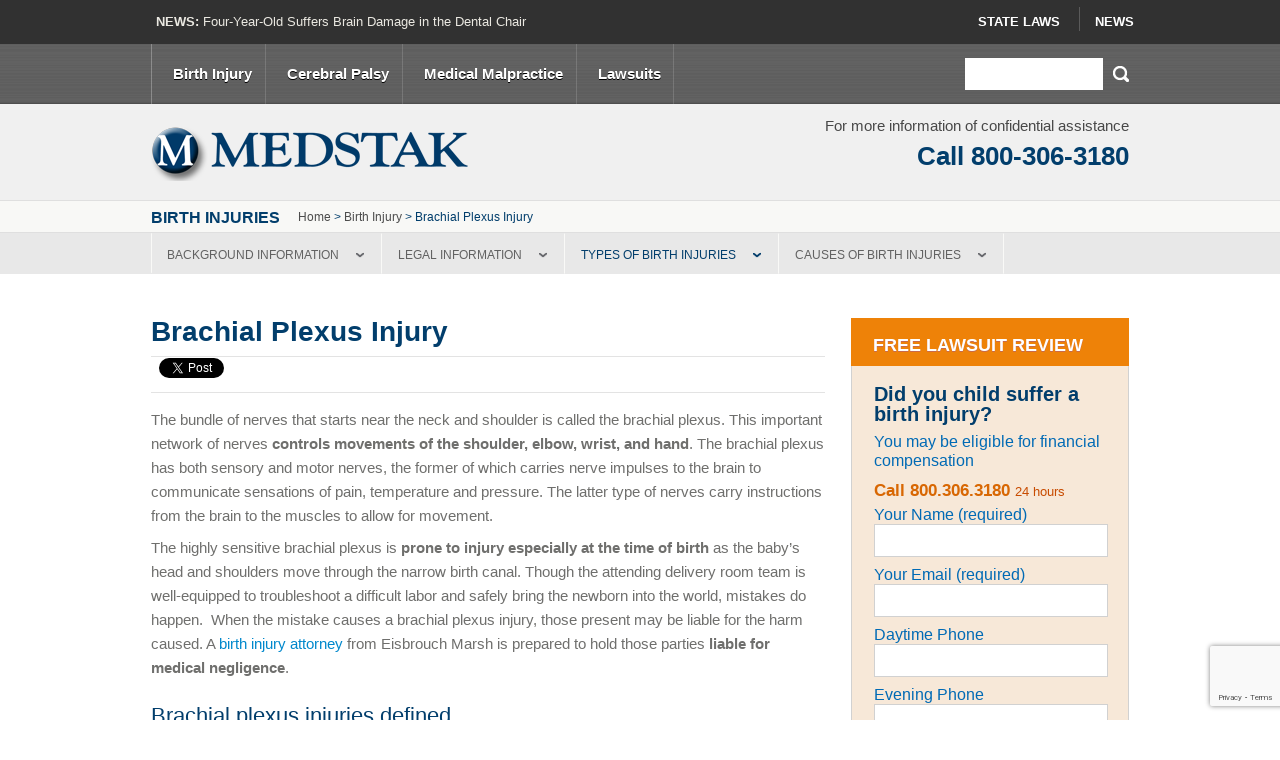

--- FILE ---
content_type: text/html; charset=UTF-8
request_url: https://medstak.com/birth-injury/brachial-plexus-injury/
body_size: 18501
content:
<!DOCTYPE HTML>
<html xmlns="http://www.w3.org/1999/xhtml">
<head>
	<meta name="viewport" content="width=device-width, initial-scale=1.0, minimum-scale=0.5, maximum-scale=1.5"/>


		<!-- All in One SEO 4.6.7.1 - aioseo.com -->
		<meta name="description" content="A brachial plexus injury sustained at birth can have serious consequences, including pain and paralysis. Talk to a birth injury lawyer at Eisbrouch Marsh." />
		<meta name="robots" content="max-image-preview:large" />
		<link rel="canonical" href="https://medstak.com/birth-injury/brachial-plexus-injury/" />
		<meta name="generator" content="All in One SEO (AIOSEO) 4.6.7.1" />
		<meta property="og:locale" content="en_US" />
		<meta property="og:site_name" content="Medstak | Medstak - Latest News" />
		<meta property="og:type" content="article" />
		<meta property="og:title" content="Brachial Plexus Injury - Birth Injury Lawyer" />
		<meta property="og:description" content="A brachial plexus injury sustained at birth can have serious consequences, including pain and paralysis. Talk to a birth injury lawyer at Eisbrouch Marsh." />
		<meta property="og:url" content="https://medstak.com/birth-injury/brachial-plexus-injury/" />
		<meta property="article:published_time" content="2013-10-16T20:37:35+00:00" />
		<meta property="article:modified_time" content="2014-12-01T20:12:54+00:00" />
		<meta name="twitter:card" content="summary" />
		<meta name="twitter:title" content="Brachial Plexus Injury - Birth Injury Lawyer" />
		<meta name="twitter:description" content="A brachial plexus injury sustained at birth can have serious consequences, including pain and paralysis. Talk to a birth injury lawyer at Eisbrouch Marsh." />
		<script type="application/ld+json" class="aioseo-schema">
			{"@context":"https:\/\/schema.org","@graph":[{"@type":"BreadcrumbList","@id":"https:\/\/medstak.com\/birth-injury\/brachial-plexus-injury\/#breadcrumblist","itemListElement":[{"@type":"ListItem","@id":"https:\/\/medstak.com\/#listItem","position":1,"name":"Home","item":"https:\/\/medstak.com\/","nextItem":"https:\/\/medstak.com\/birth-injury\/#listItem"},{"@type":"ListItem","@id":"https:\/\/medstak.com\/birth-injury\/#listItem","position":2,"name":"Birth Injury","item":"https:\/\/medstak.com\/birth-injury\/","nextItem":"https:\/\/medstak.com\/birth-injury\/brachial-plexus-injury\/#listItem","previousItem":"https:\/\/medstak.com\/#listItem"},{"@type":"ListItem","@id":"https:\/\/medstak.com\/birth-injury\/brachial-plexus-injury\/#listItem","position":3,"name":"Brachial Plexus Injury","previousItem":"https:\/\/medstak.com\/birth-injury\/#listItem"}]},{"@type":"Organization","@id":"https:\/\/medstak.com\/#organization","name":"Medstak","description":"Medstak - Latest News","url":"https:\/\/medstak.com\/"},{"@type":"WebPage","@id":"https:\/\/medstak.com\/birth-injury\/brachial-plexus-injury\/#webpage","url":"https:\/\/medstak.com\/birth-injury\/brachial-plexus-injury\/","name":"Brachial Plexus Injury - Birth Injury Lawyer","description":"A brachial plexus injury sustained at birth can have serious consequences, including pain and paralysis. Talk to a birth injury lawyer at Eisbrouch Marsh.","inLanguage":"en-US","isPartOf":{"@id":"https:\/\/medstak.com\/#website"},"breadcrumb":{"@id":"https:\/\/medstak.com\/birth-injury\/brachial-plexus-injury\/#breadcrumblist"},"datePublished":"2013-10-16T16:37:35-04:00","dateModified":"2014-12-01T15:12:54-05:00"},{"@type":"WebSite","@id":"https:\/\/medstak.com\/#website","url":"https:\/\/medstak.com\/","name":"Medstak","description":"Medstak - Latest News","inLanguage":"en-US","publisher":{"@id":"https:\/\/medstak.com\/#organization"}}]}
		</script>
		<!-- All in One SEO -->

<link rel="alternate" title="oEmbed (JSON)" type="application/json+oembed" href="https://medstak.com/wp-json/oembed/1.0/embed?url=https%3A%2F%2Fmedstak.com%2Fbirth-injury%2Fbrachial-plexus-injury%2F" />
<link rel="alternate" title="oEmbed (XML)" type="text/xml+oembed" href="https://medstak.com/wp-json/oembed/1.0/embed?url=https%3A%2F%2Fmedstak.com%2Fbirth-injury%2Fbrachial-plexus-injury%2F&#038;format=xml" />
		<!-- This site uses the Google Analytics by MonsterInsights plugin v8.28.0 - Using Analytics tracking - https://www.monsterinsights.com/ -->
		<!-- Note: MonsterInsights is not currently configured on this site. The site owner needs to authenticate with Google Analytics in the MonsterInsights settings panel. -->
					<!-- No tracking code set -->
				<!-- / Google Analytics by MonsterInsights -->
		<style id='wp-img-auto-sizes-contain-inline-css' type='text/css'>
img:is([sizes=auto i],[sizes^="auto," i]){contain-intrinsic-size:3000px 1500px}
/*# sourceURL=wp-img-auto-sizes-contain-inline-css */
</style>
<link rel='stylesheet' id='medstak_style-css' href='https://medstak.com/wp-content/themes/medstak-theme/style.css?ver=1.03' type='text/css' media='all' />
<link rel='stylesheet' id='medstak_device_style-css' href='https://medstak.com/wp-content/themes/medstak-theme/device-style.css?ver=1.01' type='text/css' media='screen and (max-width: 980px)' />
<link rel='stylesheet' id='medstak_mobile_style-css' href='https://medstak.com/wp-content/themes/medstak-theme/mobile.css?ver=1.14' type='text/css' media='screen and (max-width: 645px)' />
<style id='wp-emoji-styles-inline-css' type='text/css'>

	img.wp-smiley, img.emoji {
		display: inline !important;
		border: none !important;
		box-shadow: none !important;
		height: 1em !important;
		width: 1em !important;
		margin: 0 0.07em !important;
		vertical-align: -0.1em !important;
		background: none !important;
		padding: 0 !important;
	}
/*# sourceURL=wp-emoji-styles-inline-css */
</style>
<style id='wp-block-library-inline-css' type='text/css'>
:root{--wp-block-synced-color:#7a00df;--wp-block-synced-color--rgb:122,0,223;--wp-bound-block-color:var(--wp-block-synced-color);--wp-editor-canvas-background:#ddd;--wp-admin-theme-color:#007cba;--wp-admin-theme-color--rgb:0,124,186;--wp-admin-theme-color-darker-10:#006ba1;--wp-admin-theme-color-darker-10--rgb:0,107,160.5;--wp-admin-theme-color-darker-20:#005a87;--wp-admin-theme-color-darker-20--rgb:0,90,135;--wp-admin-border-width-focus:2px}@media (min-resolution:192dpi){:root{--wp-admin-border-width-focus:1.5px}}.wp-element-button{cursor:pointer}:root .has-very-light-gray-background-color{background-color:#eee}:root .has-very-dark-gray-background-color{background-color:#313131}:root .has-very-light-gray-color{color:#eee}:root .has-very-dark-gray-color{color:#313131}:root .has-vivid-green-cyan-to-vivid-cyan-blue-gradient-background{background:linear-gradient(135deg,#00d084,#0693e3)}:root .has-purple-crush-gradient-background{background:linear-gradient(135deg,#34e2e4,#4721fb 50%,#ab1dfe)}:root .has-hazy-dawn-gradient-background{background:linear-gradient(135deg,#faaca8,#dad0ec)}:root .has-subdued-olive-gradient-background{background:linear-gradient(135deg,#fafae1,#67a671)}:root .has-atomic-cream-gradient-background{background:linear-gradient(135deg,#fdd79a,#004a59)}:root .has-nightshade-gradient-background{background:linear-gradient(135deg,#330968,#31cdcf)}:root .has-midnight-gradient-background{background:linear-gradient(135deg,#020381,#2874fc)}:root{--wp--preset--font-size--normal:16px;--wp--preset--font-size--huge:42px}.has-regular-font-size{font-size:1em}.has-larger-font-size{font-size:2.625em}.has-normal-font-size{font-size:var(--wp--preset--font-size--normal)}.has-huge-font-size{font-size:var(--wp--preset--font-size--huge)}.has-text-align-center{text-align:center}.has-text-align-left{text-align:left}.has-text-align-right{text-align:right}.has-fit-text{white-space:nowrap!important}#end-resizable-editor-section{display:none}.aligncenter{clear:both}.items-justified-left{justify-content:flex-start}.items-justified-center{justify-content:center}.items-justified-right{justify-content:flex-end}.items-justified-space-between{justify-content:space-between}.screen-reader-text{border:0;clip-path:inset(50%);height:1px;margin:-1px;overflow:hidden;padding:0;position:absolute;width:1px;word-wrap:normal!important}.screen-reader-text:focus{background-color:#ddd;clip-path:none;color:#444;display:block;font-size:1em;height:auto;left:5px;line-height:normal;padding:15px 23px 14px;text-decoration:none;top:5px;width:auto;z-index:100000}html :where(.has-border-color){border-style:solid}html :where([style*=border-top-color]){border-top-style:solid}html :where([style*=border-right-color]){border-right-style:solid}html :where([style*=border-bottom-color]){border-bottom-style:solid}html :where([style*=border-left-color]){border-left-style:solid}html :where([style*=border-width]){border-style:solid}html :where([style*=border-top-width]){border-top-style:solid}html :where([style*=border-right-width]){border-right-style:solid}html :where([style*=border-bottom-width]){border-bottom-style:solid}html :where([style*=border-left-width]){border-left-style:solid}html :where(img[class*=wp-image-]){height:auto;max-width:100%}:where(figure){margin:0 0 1em}html :where(.is-position-sticky){--wp-admin--admin-bar--position-offset:var(--wp-admin--admin-bar--height,0px)}@media screen and (max-width:600px){html :where(.is-position-sticky){--wp-admin--admin-bar--position-offset:0px}}

/*# sourceURL=wp-block-library-inline-css */
</style><style id='global-styles-inline-css' type='text/css'>
:root{--wp--preset--aspect-ratio--square: 1;--wp--preset--aspect-ratio--4-3: 4/3;--wp--preset--aspect-ratio--3-4: 3/4;--wp--preset--aspect-ratio--3-2: 3/2;--wp--preset--aspect-ratio--2-3: 2/3;--wp--preset--aspect-ratio--16-9: 16/9;--wp--preset--aspect-ratio--9-16: 9/16;--wp--preset--color--black: #000000;--wp--preset--color--cyan-bluish-gray: #abb8c3;--wp--preset--color--white: #ffffff;--wp--preset--color--pale-pink: #f78da7;--wp--preset--color--vivid-red: #cf2e2e;--wp--preset--color--luminous-vivid-orange: #ff6900;--wp--preset--color--luminous-vivid-amber: #fcb900;--wp--preset--color--light-green-cyan: #7bdcb5;--wp--preset--color--vivid-green-cyan: #00d084;--wp--preset--color--pale-cyan-blue: #8ed1fc;--wp--preset--color--vivid-cyan-blue: #0693e3;--wp--preset--color--vivid-purple: #9b51e0;--wp--preset--gradient--vivid-cyan-blue-to-vivid-purple: linear-gradient(135deg,rgb(6,147,227) 0%,rgb(155,81,224) 100%);--wp--preset--gradient--light-green-cyan-to-vivid-green-cyan: linear-gradient(135deg,rgb(122,220,180) 0%,rgb(0,208,130) 100%);--wp--preset--gradient--luminous-vivid-amber-to-luminous-vivid-orange: linear-gradient(135deg,rgb(252,185,0) 0%,rgb(255,105,0) 100%);--wp--preset--gradient--luminous-vivid-orange-to-vivid-red: linear-gradient(135deg,rgb(255,105,0) 0%,rgb(207,46,46) 100%);--wp--preset--gradient--very-light-gray-to-cyan-bluish-gray: linear-gradient(135deg,rgb(238,238,238) 0%,rgb(169,184,195) 100%);--wp--preset--gradient--cool-to-warm-spectrum: linear-gradient(135deg,rgb(74,234,220) 0%,rgb(151,120,209) 20%,rgb(207,42,186) 40%,rgb(238,44,130) 60%,rgb(251,105,98) 80%,rgb(254,248,76) 100%);--wp--preset--gradient--blush-light-purple: linear-gradient(135deg,rgb(255,206,236) 0%,rgb(152,150,240) 100%);--wp--preset--gradient--blush-bordeaux: linear-gradient(135deg,rgb(254,205,165) 0%,rgb(254,45,45) 50%,rgb(107,0,62) 100%);--wp--preset--gradient--luminous-dusk: linear-gradient(135deg,rgb(255,203,112) 0%,rgb(199,81,192) 50%,rgb(65,88,208) 100%);--wp--preset--gradient--pale-ocean: linear-gradient(135deg,rgb(255,245,203) 0%,rgb(182,227,212) 50%,rgb(51,167,181) 100%);--wp--preset--gradient--electric-grass: linear-gradient(135deg,rgb(202,248,128) 0%,rgb(113,206,126) 100%);--wp--preset--gradient--midnight: linear-gradient(135deg,rgb(2,3,129) 0%,rgb(40,116,252) 100%);--wp--preset--font-size--small: 13px;--wp--preset--font-size--medium: 20px;--wp--preset--font-size--large: 36px;--wp--preset--font-size--x-large: 42px;--wp--preset--spacing--20: 0.44rem;--wp--preset--spacing--30: 0.67rem;--wp--preset--spacing--40: 1rem;--wp--preset--spacing--50: 1.5rem;--wp--preset--spacing--60: 2.25rem;--wp--preset--spacing--70: 3.38rem;--wp--preset--spacing--80: 5.06rem;--wp--preset--shadow--natural: 6px 6px 9px rgba(0, 0, 0, 0.2);--wp--preset--shadow--deep: 12px 12px 50px rgba(0, 0, 0, 0.4);--wp--preset--shadow--sharp: 6px 6px 0px rgba(0, 0, 0, 0.2);--wp--preset--shadow--outlined: 6px 6px 0px -3px rgb(255, 255, 255), 6px 6px rgb(0, 0, 0);--wp--preset--shadow--crisp: 6px 6px 0px rgb(0, 0, 0);}:where(.is-layout-flex){gap: 0.5em;}:where(.is-layout-grid){gap: 0.5em;}body .is-layout-flex{display: flex;}.is-layout-flex{flex-wrap: wrap;align-items: center;}.is-layout-flex > :is(*, div){margin: 0;}body .is-layout-grid{display: grid;}.is-layout-grid > :is(*, div){margin: 0;}:where(.wp-block-columns.is-layout-flex){gap: 2em;}:where(.wp-block-columns.is-layout-grid){gap: 2em;}:where(.wp-block-post-template.is-layout-flex){gap: 1.25em;}:where(.wp-block-post-template.is-layout-grid){gap: 1.25em;}.has-black-color{color: var(--wp--preset--color--black) !important;}.has-cyan-bluish-gray-color{color: var(--wp--preset--color--cyan-bluish-gray) !important;}.has-white-color{color: var(--wp--preset--color--white) !important;}.has-pale-pink-color{color: var(--wp--preset--color--pale-pink) !important;}.has-vivid-red-color{color: var(--wp--preset--color--vivid-red) !important;}.has-luminous-vivid-orange-color{color: var(--wp--preset--color--luminous-vivid-orange) !important;}.has-luminous-vivid-amber-color{color: var(--wp--preset--color--luminous-vivid-amber) !important;}.has-light-green-cyan-color{color: var(--wp--preset--color--light-green-cyan) !important;}.has-vivid-green-cyan-color{color: var(--wp--preset--color--vivid-green-cyan) !important;}.has-pale-cyan-blue-color{color: var(--wp--preset--color--pale-cyan-blue) !important;}.has-vivid-cyan-blue-color{color: var(--wp--preset--color--vivid-cyan-blue) !important;}.has-vivid-purple-color{color: var(--wp--preset--color--vivid-purple) !important;}.has-black-background-color{background-color: var(--wp--preset--color--black) !important;}.has-cyan-bluish-gray-background-color{background-color: var(--wp--preset--color--cyan-bluish-gray) !important;}.has-white-background-color{background-color: var(--wp--preset--color--white) !important;}.has-pale-pink-background-color{background-color: var(--wp--preset--color--pale-pink) !important;}.has-vivid-red-background-color{background-color: var(--wp--preset--color--vivid-red) !important;}.has-luminous-vivid-orange-background-color{background-color: var(--wp--preset--color--luminous-vivid-orange) !important;}.has-luminous-vivid-amber-background-color{background-color: var(--wp--preset--color--luminous-vivid-amber) !important;}.has-light-green-cyan-background-color{background-color: var(--wp--preset--color--light-green-cyan) !important;}.has-vivid-green-cyan-background-color{background-color: var(--wp--preset--color--vivid-green-cyan) !important;}.has-pale-cyan-blue-background-color{background-color: var(--wp--preset--color--pale-cyan-blue) !important;}.has-vivid-cyan-blue-background-color{background-color: var(--wp--preset--color--vivid-cyan-blue) !important;}.has-vivid-purple-background-color{background-color: var(--wp--preset--color--vivid-purple) !important;}.has-black-border-color{border-color: var(--wp--preset--color--black) !important;}.has-cyan-bluish-gray-border-color{border-color: var(--wp--preset--color--cyan-bluish-gray) !important;}.has-white-border-color{border-color: var(--wp--preset--color--white) !important;}.has-pale-pink-border-color{border-color: var(--wp--preset--color--pale-pink) !important;}.has-vivid-red-border-color{border-color: var(--wp--preset--color--vivid-red) !important;}.has-luminous-vivid-orange-border-color{border-color: var(--wp--preset--color--luminous-vivid-orange) !important;}.has-luminous-vivid-amber-border-color{border-color: var(--wp--preset--color--luminous-vivid-amber) !important;}.has-light-green-cyan-border-color{border-color: var(--wp--preset--color--light-green-cyan) !important;}.has-vivid-green-cyan-border-color{border-color: var(--wp--preset--color--vivid-green-cyan) !important;}.has-pale-cyan-blue-border-color{border-color: var(--wp--preset--color--pale-cyan-blue) !important;}.has-vivid-cyan-blue-border-color{border-color: var(--wp--preset--color--vivid-cyan-blue) !important;}.has-vivid-purple-border-color{border-color: var(--wp--preset--color--vivid-purple) !important;}.has-vivid-cyan-blue-to-vivid-purple-gradient-background{background: var(--wp--preset--gradient--vivid-cyan-blue-to-vivid-purple) !important;}.has-light-green-cyan-to-vivid-green-cyan-gradient-background{background: var(--wp--preset--gradient--light-green-cyan-to-vivid-green-cyan) !important;}.has-luminous-vivid-amber-to-luminous-vivid-orange-gradient-background{background: var(--wp--preset--gradient--luminous-vivid-amber-to-luminous-vivid-orange) !important;}.has-luminous-vivid-orange-to-vivid-red-gradient-background{background: var(--wp--preset--gradient--luminous-vivid-orange-to-vivid-red) !important;}.has-very-light-gray-to-cyan-bluish-gray-gradient-background{background: var(--wp--preset--gradient--very-light-gray-to-cyan-bluish-gray) !important;}.has-cool-to-warm-spectrum-gradient-background{background: var(--wp--preset--gradient--cool-to-warm-spectrum) !important;}.has-blush-light-purple-gradient-background{background: var(--wp--preset--gradient--blush-light-purple) !important;}.has-blush-bordeaux-gradient-background{background: var(--wp--preset--gradient--blush-bordeaux) !important;}.has-luminous-dusk-gradient-background{background: var(--wp--preset--gradient--luminous-dusk) !important;}.has-pale-ocean-gradient-background{background: var(--wp--preset--gradient--pale-ocean) !important;}.has-electric-grass-gradient-background{background: var(--wp--preset--gradient--electric-grass) !important;}.has-midnight-gradient-background{background: var(--wp--preset--gradient--midnight) !important;}.has-small-font-size{font-size: var(--wp--preset--font-size--small) !important;}.has-medium-font-size{font-size: var(--wp--preset--font-size--medium) !important;}.has-large-font-size{font-size: var(--wp--preset--font-size--large) !important;}.has-x-large-font-size{font-size: var(--wp--preset--font-size--x-large) !important;}
/*# sourceURL=global-styles-inline-css */
</style>

<style id='classic-theme-styles-inline-css' type='text/css'>
/*! This file is auto-generated */
.wp-block-button__link{color:#fff;background-color:#32373c;border-radius:9999px;box-shadow:none;text-decoration:none;padding:calc(.667em + 2px) calc(1.333em + 2px);font-size:1.125em}.wp-block-file__button{background:#32373c;color:#fff;text-decoration:none}
/*# sourceURL=/wp-includes/css/classic-themes.min.css */
</style>
<link rel='stylesheet' id='contact-form-7-css' href='https://medstak.com/wp-content/plugins/contact-form-7/includes/css/styles.css?ver=5.9.8' type='text/css' media='all' />
<link rel='stylesheet' id='rr-structured-data-css' href='https://medstak.com/wp-content/plugins/rr-structured-data/public/css/rr-structured-data-public.css?ver=1.0.0' type='text/css' media='all' />
<link rel='stylesheet' id='st-widget-css' href='https://medstak.com/wp-content/plugins/share-this/css/style.css?ver=6.9' type='text/css' media='all' />
<link rel='stylesheet' id='fancybox-css' href='https://medstak.com/wp-content/plugins/easy-fancybox/fancybox/1.5.4/jquery.fancybox.min.css?ver=6.9' type='text/css' media='screen' />
<style id='fancybox-inline-css' type='text/css'>
#fancybox-outer{background:#fff}#fancybox-content{background:#fff;border-color:#fff;color:inherit;}#fancybox-title,#fancybox-title-float-main{color:#fff}
/*# sourceURL=fancybox-inline-css */
</style>
<link rel='stylesheet' id='heateor_sss_frontend_css-css' href='https://medstak.com/wp-content/plugins/sassy-social-share/public/css/sassy-social-share-public.css?ver=3.3.64' type='text/css' media='all' />
<style id='heateor_sss_frontend_css-inline-css' type='text/css'>
.heateor_sss_button_instagram span.heateor_sss_svg,a.heateor_sss_instagram span.heateor_sss_svg{background:radial-gradient(circle at 30% 107%,#fdf497 0,#fdf497 5%,#fd5949 45%,#d6249f 60%,#285aeb 90%)}.heateor_sss_horizontal_sharing .heateor_sss_svg,.heateor_sss_standard_follow_icons_container .heateor_sss_svg{color:#fff;border-width:0px;border-style:solid;border-color:transparent}.heateor_sss_horizontal_sharing .heateorSssTCBackground{color:#666}.heateor_sss_horizontal_sharing span.heateor_sss_svg:hover,.heateor_sss_standard_follow_icons_container span.heateor_sss_svg:hover{border-color:transparent;}.heateor_sss_vertical_sharing span.heateor_sss_svg,.heateor_sss_floating_follow_icons_container span.heateor_sss_svg{color:#fff;border-width:0px;border-style:solid;border-color:transparent;}.heateor_sss_vertical_sharing .heateorSssTCBackground{color:#666;}.heateor_sss_vertical_sharing span.heateor_sss_svg:hover,.heateor_sss_floating_follow_icons_container span.heateor_sss_svg:hover{border-color:transparent;}div.heateor_sss_horizontal_sharing .heateor_sss_square_count{display: block}@media screen and (max-width:783px) {.heateor_sss_vertical_sharing{display:none!important}}
/*# sourceURL=heateor_sss_frontend_css-inline-css */
</style>
<script type="text/javascript" src="https://medstak.com/wp-includes/js/jquery/jquery.min.js?ver=3.7.1" id="jquery-core-js"></script>
<script type="text/javascript" src="https://medstak.com/wp-includes/js/jquery/jquery-migrate.min.js?ver=3.4.1" id="jquery-migrate-js"></script>
<script type="text/javascript" src="https://medstak.com/wp-content/themes/medstak-theme/js/jquery.validate.min.js?ver=1.0" id="jquery_validate-js"></script>
<script type="text/javascript" src="https://medstak.com/wp-content/themes/medstak-theme/js/additional-methods.js?ver=1.0" id="additional_methods-js"></script>
<script type="text/javascript" src="https://medstak.com/wp-content/plugins/soundst-hidden-text/hidden_text.js?ver=1.1" id="jquery-toggle-js"></script>
<script type="text/javascript" src="https://medstak.com/wp-content/plugins/rr-structured-data/public/js/rr-structured-data-public.js?ver=1.0.0" id="rr-structured-data-js"></script>
<script type="text/javascript" src="https://medstak.com/wp-content/themes/medstak-theme/js/site.js?ver=1.04" id="site-js"></script>
<link rel="https://api.w.org/" href="https://medstak.com/wp-json/" /><link rel="alternate" title="JSON" type="application/json" href="https://medstak.com/wp-json/wp/v2/pages/17977" /><link rel="EditURI" type="application/rsd+xml" title="RSD" href="https://medstak.com/xmlrpc.php?rsd" />
<meta name="generator" content="WordPress 6.9" />
<link rel='shortlink' href='https://medstak.com/?p=17977' />
<script charset="utf-8" type="text/javascript" src="http://w.sharethis.com/button/buttons.js"></script><script type="text/javascript">stLight.options({publisher:'wp.caea3241-5beb-467b-8c2e-ad2e0229250c'});var st_type='wordpress3.0.1';</script><style type="text/css">
		.toggle ul,
		.toggle {
			color: #000;
			background: #f5f5f5 !important;
			border: #000;
		}
		.toggle ul {
			border: none !important;
			padding-left: 20px;
		}
		.toggle {
			margin-bottom: 10px;
		}
		.minus_image {
			color: #000;
		}
		.plus_image {
			color: #000;
		}
	</style><style type="text/css">.broken_link, a.broken_link {
	text-decoration: line-through;
}</style>
<!--
<link rel="stylesheet" type="text/css" media="all" href="https://medstak.com/wp-content/themes/medstak-theme/style.css?ver=20150228" />
<link rel="stylesheet" type="text/css" media="screen and (max-width: 980px)" href="https://medstak.com/wp-content/themes/medstak-theme/device-style.css?ver=1" />
-->

<!--
<script src="https://medstak.com/wp-content/themes/medstak-theme/js/jquery.validate.min.js"></script>
<script src="https://medstak.com/wp-content/themes/medstak-theme/js/jquery.jshowoff.min.js"></script>
-->

	<title>Brachial Plexus Injury - Birth Injury Lawyer</title>
<!--[if lt IE 9]>
	<script>
		document.createElement('header');
		document.createElement('nav');
		document.createElement('section');
		document.createElement('article');
		document.createElement('aside');
		document.createElement('footer');
	</script>
	<script type="text/javascript">
        jQuery(document).ready(function(){
            jQuery('footer #menu-footer-top-links li:last').css('padding-right','0');
            jQuery('footer .social-area ul.social li:last').css('margin-right','0');
            var url = "https://medstak.com/wp-content/themes/medstak-theme/images/landing-second.jpg";
            jQuery('.page-template-landing-php #keypoints ul li:last h3').css('background','url('+url+') no-repeat center top');
            jQuery('footer .footer-bottom .copyright .menu-footer-links-container li:last').css('background','none').css('padding-right','0');
        });
	</script>
	<style>
		footer .main{
			margin-right: 78px;
		}
		footer #sign-up .email-field{
			line-height: 51px;
		}
		header #searchform .ie-search{
			line-height: 32px;
		}
		.page-template-landing-php .reviewform input[type="text"]{
			line-height: 30px;
		}
		.sidebar section form .select-wrapper select{
			background-color: rgba(255, 0, 0, 0.5);
		}
	</style>
<![endif]-->
<!--[if lt IE 8]>
	<style>
		header{
			display: block;
		}
		.wpcf7-form p span.wpcf7-form-control-wrap{
			float: left;
		}
		.page-template-landing-php .description ul li{
			padding: 0 0 4px 46px;
		}
	</style>
<![endif]-->
<!--[if IE]>
	<style>
		header{
			z-index:9999;
			top:0;
		}
		nav.top{
			z-index:auto;
			top:50;
		}
		.page-template-landing-php .reviewform textarea{
			overflow: auto;
		}
	</style>
<![endif]-->
<noscript>
	<style>
		#page-menu ul.menu li.parent:hover > ul.sub-menu{
			display: block;
		}
	</style>
</noscript>
</head>

<body class="wp-singular page-template page-template-birth-injuries page-template-birth-injuries-php page page-id-17977 page-child parent-pageid-17869 wp-theme-medstak-theme">
	<header>
		<div id="extra-header">
			<div class="container">
				<div class="menu-top-nav-container"><ul id="menu-top-nav" class="menu"><li id="menu-item-18598" class="menu-item menu-item-type-post_type menu-item-object-page menu-item-18598"><a href="https://medstak.com/state-laws/">State Laws</a></li>
<li id="menu-item-18548" class="menu-item menu-item-type-post_type menu-item-object-page menu-item-18548"><a href="https://medstak.com/news/">News</a></li>
</ul></div>				<p class="desktop">NEWS:
											<a href="https://medstak.com/medical-malpractice/four-year-old-suffers-brain-damage-dental-chair/">Four-Year-Old Suffers Brain Damage in the Dental Chair</a>
											<a href="https://medstak.com/hospital-negligence/woman-sues-rush-medical-center-contaminated-needle-risk/">Woman Sues Rush Medical Center over Contaminated Needle Risk</a>
											<a href="https://medstak.com/news/permanent-birth-injury-leads-30-million-jury-award/">Permanent Birth Injury Leads to $30 Million Jury Award</a>
											<a href="https://medstak.com/birth-injuries/plaintiff-blames-sons-birth-injuries-negligent-delivery/">Plaintiff Blames Son's Birth Injuries on Negligent Delivery</a>
											<a href="https://medstak.com/birth-injuries/long-term-birth-injury-blamed-negligent-hospital-staff/">Long-Term Birth Injury Blamed on Negligent Hospital Staff</a>
									</p>
			</div>
		</div>

		<div class="mobile mobile-logo"><a href="https://medstak.com"></a></div>
		<div class="mobile mobile-top">
			<div class="m-menu-check">menu</div>
			<div class="m-phone alignright">
				<a href="tel:800-306-3180">800-306-3180</a>
			</div>
			<div class="clear"></div>
		</div>

		<nav class="top">
			<div class="container">
				<div class="menu-main-nav-container"><ul id="menu-main-nav" class="menu"><li id="menu-item-17878" class="menu-item menu-item-type-post_type menu-item-object-page current-page-ancestor menu-item-17878"><a href="https://medstak.com/birth-injury/">Birth Injury</a></li>
<li id="menu-item-18135" class="menu-item menu-item-type-custom menu-item-object-custom menu-item-18135"><a href="/cerebral-palsy/">Cerebral Palsy</a></li>
<li id="menu-item-18136" class="menu-item menu-item-type-custom menu-item-object-custom menu-item-18136"><a href="/medical-malpractice/">Medical Malpractice</a></li>
<li id="menu-item-18422" class="menu-item menu-item-type-post_type menu-item-object-page menu-item-18422"><a href="https://medstak.com/lawsuits/">Lawsuits</a></li>
</ul></div>				<form role="search" method="get" id="searchform" action="https://medstak.com/" >
	<input type="submit" id="searchsubmit" value="Search" />
	<input class="ie-search" type="search" placeholder="Search here..." value="" name="s" id="s" />
	</form>			</div>
		</nav>

		<div class="container">
			<div class="phone">
				For more information of confidential assistance<br />
				<div class="call">Call 800-306-3180</div>
			</div>
			<div class="logo">
				<a href="https://medstak.com">
				<img src="/wp-content/uploads/2013/12/MEDSTAK-Logo-01.png" alt="logo" />
				</a>
			</div>
		</div>
	</header>

	<div class="wrapper">
		<a id="top-anchor"></a>
<!-- Birth Injuries -->				<div id="breadcrumbs">
					<div class="container">
						<div class="label">Birth Injuries</div>
						<div class="breadcrumbs"><a href="https://medstak.com/">Home</a> &gt; <a href="https://medstak.com/birth-injury/">Birth Injury</a> &gt; Brachial Plexus Injury</div>					</div>
				</div>
				<div id="page-menu">
					<div class="container desktop">
						<div class="menu-birth-injuries-container"><ul id="menu-birth-injuries" class="menu"><li id="menu-item-17933" class="menu-item menu-item-type-custom menu-item-object-custom menu-item-has-children parent menu-item-17933"><a>Background Information</a>
<ul class="sub-menu">
	<li id="menu-item-17988" class="menu-item menu-item-type-post_type menu-item-object-page current-page-ancestor current-page-parent menu-item-17988"><a href="https://medstak.com/birth-injury/">Birth Injury</a></li>
	<li id="menu-item-17987" class="menu-item menu-item-type-post_type menu-item-object-page menu-item-17987"><a href="https://medstak.com/birth-injury/fetal-distress/">Fetal Distress</a></li>
	<li id="menu-item-18047" class="menu-item menu-item-type-post_type menu-item-object-page menu-item-18047"><a href="https://medstak.com/birth-injury/birth-trauma/">Birth Trauma</a></li>
</ul>
</li>
<li id="menu-item-17934" class="menu-item menu-item-type-custom menu-item-object-custom menu-item-has-children parent menu-item-17934"><a>Legal Information</a>
<ul class="sub-menu">
	<li id="menu-item-17970" class="menu-item menu-item-type-post_type menu-item-object-page menu-item-17970"><a href="https://medstak.com/birth-injury/lawyer/">Hiring a Lawyer</a></li>
	<li id="menu-item-17997" class="menu-item menu-item-type-post_type menu-item-object-page menu-item-17997"><a href="https://medstak.com/birth-injury/lawsuit/">Birth Injury Lawsuit</a></li>
	<li id="menu-item-18050" class="menu-item menu-item-type-post_type menu-item-object-page menu-item-18050"><a href="https://medstak.com/birth-injury/lawsuit-settlements/">Birth Injury Settlements</a></li>
	<li id="menu-item-20234" class="menu-item menu-item-type-post_type menu-item-object-page menu-item-20234"><a href="https://medstak.com/birth-injury/still-born-birth-injury-illinois/">Illinois Still Born Lawsuits</a></li>
</ul>
</li>
<li id="menu-item-17938" class="menu-item menu-item-type-custom menu-item-object-custom current-menu-ancestor current-menu-parent menu-item-has-children parent menu-item-17938"><a>Types of Birth Injuries</a>
<ul class="sub-menu">
	<li id="menu-item-18056" class="menu-item menu-item-type-post_type menu-item-object-page menu-item-18056"><a href="https://medstak.com/birth-injury/brain-damage/">Brain Damage</a></li>
	<li id="menu-item-18000" class="menu-item menu-item-type-post_type menu-item-object-page menu-item-18000"><a href="https://medstak.com/birth-injury/bone-fractures/">Bone Fractures</a></li>
	<li id="menu-item-17979" class="menu-item menu-item-type-post_type menu-item-object-page current-menu-item page_item page-item-17977 current_page_item menu-item-17979"><a href="https://medstak.com/birth-injury/brachial-plexus-injury/" aria-current="page">Brachial Plexus Injury</a></li>
	<li id="menu-item-18062" class="menu-item menu-item-type-post_type menu-item-object-page menu-item-18062"><a href="https://medstak.com/birth-injury/stillbirth/">Stillbirth</a></li>
	<li id="menu-item-18065" class="menu-item menu-item-type-post_type menu-item-object-page menu-item-18065"><a href="https://medstak.com/birth-injury/hyperbilirubinemia/">Hyperbilirubinemia</a></li>
</ul>
</li>
<li id="menu-item-17939" class="menu-item menu-item-type-custom menu-item-object-custom menu-item-has-children parent menu-item-17939"><a>Causes of Birth Injuries</a>
<ul class="sub-menu">
	<li id="menu-item-18077" class="menu-item menu-item-type-post_type menu-item-object-page menu-item-18077"><a href="https://medstak.com/birth-injury/asphyxia/">Birth Asphyxia</a></li>
	<li id="menu-item-18521" class="menu-item menu-item-type-post_type menu-item-object-page menu-item-18521"><a href="https://medstak.com/birth-injury/forceps-vacuum-assisted-delivery/">Forceps &#038; Vacuum Extraction</a></li>
	<li id="menu-item-18068" class="menu-item menu-item-type-post_type menu-item-object-page menu-item-18068"><a href="https://medstak.com/birth-injury/pitocin-related-injury/">Pitocin-Induced Birth Injury</a></li>
	<li id="menu-item-18071" class="menu-item menu-item-type-post_type menu-item-object-page menu-item-18071"><a href="https://medstak.com/birth-injury/umbilical-cord-problems/">Umbilical Cord Problems</a></li>
	<li id="menu-item-18074" class="menu-item menu-item-type-post_type menu-item-object-page menu-item-18074"><a href="https://medstak.com/birth-injury/shoulder-dystocia/">Shoulder Dystocia</a></li>
	<li id="menu-item-17973" class="menu-item menu-item-type-post_type menu-item-object-page menu-item-17973"><a href="https://medstak.com/birth-injury/vbac/">VBAC &#038; Uterine Rupture</a></li>
</ul>
</li>
</ul></div>						<div class="clear"></div>
					</div>
					<div class="container mobile">
						<select id="menu-Birth Injuries" class="menu aligncenter"><option selected="selected" disabled="disabled">Section Guide</option><option name="" class="menu-item first" >Background Information</option><option name="https://medstak.com/birth-injury/" class="menu-item" >Birth Injury</option><option name="https://medstak.com/birth-injury/fetal-distress/" class="menu-item" >Fetal Distress</option><option name="https://medstak.com/birth-injury/birth-trauma/" class="menu-item" >Birth Trauma</option><option name="" class="menu-item" >Legal Information</option><option name="https://medstak.com/birth-injury/lawyer/" class="menu-item" >Hiring a Lawyer</option><option name="https://medstak.com/birth-injury/lawsuit/" class="menu-item" >Birth Injury Lawsuit</option><option name="https://medstak.com/birth-injury/lawsuit-settlements/" class="menu-item" >Birth Injury Settlements</option><option name="https://medstak.com/birth-injury/still-born-birth-injury-illinois/" class="menu-item" >Illinois Still Born Lawsuits</option><option name="" class="menu-item" >Types of Birth Injuries</option><option name="https://medstak.com/birth-injury/brain-damage/" class="menu-item" >Brain Damage</option><option name="https://medstak.com/birth-injury/bone-fractures/" class="menu-item" >Bone Fractures</option><option name="https://medstak.com/birth-injury/brachial-plexus-injury/" class="menu-item" >Brachial Plexus Injury</option><option name="https://medstak.com/birth-injury/stillbirth/" class="menu-item" >Stillbirth</option><option name="https://medstak.com/birth-injury/hyperbilirubinemia/" class="menu-item" >Hyperbilirubinemia</option><option name="" class="menu-item" >Causes of Birth Injuries</option><option name="https://medstak.com/birth-injury/asphyxia/" class="menu-item" >Birth Asphyxia</option><option name="https://medstak.com/birth-injury/forceps-vacuum-assisted-delivery/" class="menu-item" >Forceps & Vacuum Extraction</option><option name="https://medstak.com/birth-injury/pitocin-related-injury/" class="menu-item" >Pitocin-Induced Birth Injury</option><option name="https://medstak.com/birth-injury/umbilical-cord-problems/" class="menu-item" >Umbilical Cord Problems</option><option name="https://medstak.com/birth-injury/shoulder-dystocia/" class="menu-item" >Shoulder Dystocia</option><option name="https://medstak.com/birth-injury/vbac/" class="menu-item last" >VBAC & Uterine Rupture</option></select>						<div class="clear"></div>
					</div>
				</div>
				<div id="main-content">
					<div class="container">
						<div class="alignleft content">
							<h1>Brachial Plexus Injury</h1>

							<div class="social-area desktop">
																<div class="heateor_sss_sharing_container heateor_sss_horizontal_sharing" data-heateor-ss-offset="0" data-heateor-sss-href='https://medstak.com/birth-injury/brachial-plexus-injury/'><div class="heateor_sss_sharing_ul"><a aria-label="Facebook Like" style="padding:7.35px 0 !important" class="heateor_sss_facebook_like"><div class="fb-like" data-href="https://medstak.com/birth-injury/brachial-plexus-injury/" data-layout="button_count" data-action="like" data-show-faces="false" data-share="false"></div></a><a aria-label="Tweet" style="padding:7.35px 0!important" class="heateor_sss_twitter_tweet" data-heateor-sss-href="https://medstak.com/birth-injury/brachial-plexus-injury/"><a href="https://twitter.com/share" class="twitter-share-button" data-url="https://medstak.com/birth-injury/brachial-plexus-injury/" data-counturl="https://medstak.com/birth-injury/brachial-plexus-injury/" data-text="Brachial+Plexus+Injury" data-via="" data-lang="en_US">Tweet</a><script>!function(d,s,id) {var js,fjs=d.getElementsByTagName(s)[0],p=/^http:/.test(d.location)?"http":"https";if ( !d.getElementById(id) ) {js=d.createElement(s);js.id=id;js.src=p+"://platform.twitter.com/widgets.js";fjs.parentNode.insertBefore(js,fjs);}}(document, "script", "twitter-wjs");</script></a></div><div class="heateorSssClear"></div></div>							</div>

							<div class="inner">
								<p>The bundle of nerves that starts near the neck and shoulder is called the brachial plexus. This important network of nerves <strong>controls movements of the shoulder, elbow, wrist, and hand</strong>. The brachial plexus has both sensory and motor nerves, the former of which carries nerve impulses to the brain to communicate sensations of pain, temperature and pressure. The latter type of nerves carry instructions from the brain to the muscles to allow for movement.</p>
<p>The highly sensitive brachial plexus is <strong>prone to injury especially at the time of birth</strong> as the baby&#8217;s head and shoulders move through the narrow birth canal. Though the attending delivery room team is well-equipped to troubleshoot a difficult labor and safely bring the newborn into the world, mistakes do happen.  When the mistake causes a brachial plexus injury, those present may be liable for the harm caused. A <a href="/birth-injury/lawyer/">birth injury attorney</a> from Eisbrouch Marsh is prepared to hold those parties <strong>liable for medical negligence</strong>.<b><br />
</b></p>
<h3>Brachial plexus injuries defined</h3>
<p><strong>Brachial plexus injuries</strong> occur in about 0.3 to 2.0 births for every 1,000. They are considered a common type of <a href="/birth-injury/">birth injury</a> and are typically diagnosed shortly after birth. This type of birth injury is actually an umbrella diagnosis. There are a few different types of these injuries, including:</p>
<ul>
<li><strong>Erb’s palsy</strong> (when the upper brachial plexus nerves become injured)</li>
<li><strong>Klumpke’s palsy</strong> (when the lower brachial plexus nerves are damaged)</li>
<li><strong>Total brachial plexus palsy</strong> (when both areas of the nerve bundle is affected)</li>
</ul>
<p>These types of injuries may also be categorized according to how they occurred. If this type of condition is suspected at birth, the attending physician will perform a physical examination to determine if the limbs are “floppy” and whether the infant has full reflexes. Occasionally, imaging tests, such as x-rays, may be called for.</p>
<h2>Common causes of brachial plexus injuries</h2>
<p>Birth trauma is the major cause of <strong>brachial plexus injuries</strong>.</p>
<h4 class="listTitle">When they occur in older children or adults, the <strong>leading causes</strong> are:</h4>
<ul>
<li>High-speed car crashes</li>
<li>Blunt force trauma</li>
<li>Tumor (which compresses the nerves)</li>
<li>Neuropathy (which refers to nerve damage)</li>
<li>Inflammatory response of the body</li>
</ul>
<p>When this type of injury occurs upon the delivery of a baby, it is referred to as <strong>obstetric brachial plexus palsy or birth-related brachial plexus palsy</strong>. When it occurs during birth, it is often the result of a difficult delivery that causes complications with expelling the child’s shoulder from the birth canal. Sometimes, the baby’s shoulder becomes stuck at the mother’s pubic bone. The exertion of force to free the child’s shoulder can cause the brachial plexus nerves to stretch or tear. This is a condition called <a href="/birth-injury/shoulder-dystocia/">shoulder dystocia.</a></p>
<p>About <strong>20 percent of all children affected by shoulder dystocia</strong> will experience a temporary or permanent disability. The condition can also affect the health of the mother, leading to complications such as postpartum bleeding and internal lacerations. Healthcare professionals should be prepared to act quickly if shoulder dystocia is exhibited to prevent injury to the child and mother.</p>
<p>Another way in which a brachial plexus birth injury can occur is with the <strong>improper use of equipment in the delivery room</strong>. For example, if excessive force is used to expel the child from the birth canal, the baby’s neck may be stretched abnormally. This can occur when vacuums, forceps, and similar tools are used improperly or in situations where they are not called for.</p>
<h4 class="listTitle">Forms of brachial plexus nerve damage include:</h4>
<ul>
<li><strong>Avulsion</strong> — The nerve has been entirely pulled out of the spinal cord; recovery is not possible</li>
<li><strong>Neurapraxia</strong> — The nerve has been mildly stretched or compressed, yet has not been torn; recovery is favorable</li>
<li><strong>Rupture</strong> — The nerve has been stretched and somewhat torn, although the spinal cord attachment is not affected</li>
<li><strong>Neurotemesis</strong> — The nerve itself has been divided; recovery is bleak</li>
<li><strong>Axonotemesis</strong> — The axons – or small components of the nerves – are completely severed; recovery is possible, but not necessarily likely</li>
</ul>
<h2>Symptoms and consequences</h2>
<p>It can be very difficult for parents to watch their newborn child suffer from a severe injury through no fault of their own. A brachial plexus birth injury can cause a range of troubling symptoms. The infant is likely to experience <strong>pain and muscle weakness</strong>. The child may have loss of sensation in the affected limb and paralysis can occur. If the upper brachial plexus nerves were affected, the child will likely have loss of mobility in the shoulder and elbow. If the lower nerves were affected, the paralysis may occur in the hand and wrist.</p>
<p>When the condition is permanent, the child will face ongoing problems and some <strong>diminished quality of life</strong>. He or she may struggle academically because fine motor skills are affected, causing difficulty with writing and similar tasks. These problems will persist into adulthood, potentially causing difficulties with routine tasks such as driving and performing work responsibilities.</p>
<h2>Possible treatment options</h2>
<p>In mild cases of brachial plexus injuries, a recovery is expected within three to six months as the nerves repair themselves and regenerate. If a recovery does not occur within this timeframe, parents will need to consider <strong>surgical treatment</strong>. Nerve grafts and nerve transfers may sometimes be successful. Physical therapy and occupational therapy are always considered for a recovery from this type of injury.</p>
<h2>Brachial plexus injury victims have legal rights</h2>
<p>Families of children who have suffered brachial plexus injuries and other types of birth injuries must cope with mounting medical expenses, surgical costs, rehabilitative costs, and a plethora of special care needs, including special education and occupational therapy. The legal team of Eisbrouch Marsh understands that no amount of money can truly compensate your family for the disability of your child. However, compensatory damages from a birth injury lawsuit could give you the resources you need to ensure your child’s care for his or her lifetime.</p>
<p>Our attorneys have successfully litigated birth injury malpractice cases for decades. Our in-house investigators can determine what went wrong in the delivery room and who is responsible for your child’s injuries. Contact us today to schedule a free evaluation of your case. We never collect a fee unless we obtain compensation for your family.</p>

			<span itemscope itemtype="http://schema.org/Article">
				<meta itemscope itemprop="mainEntityOfPage"  itemType="https://schema.org/WebPage" itemid="https://medstak.com/birth-injury/brachial-plexus-injury/">
				<meta itemprop="headline" content="Brachial Plexus Injury">
				<meta itemprop="datePublished" content="2013-10-16">
				<meta itemprop="dateModified" content="2014-12-01">
			
				<span itemprop="image" itemscope itemtype="https://schema.org/ImageObject">
					<meta itemprop="url" content="https://medstak.com/wp-content/uploads/2013/11/logo_new.jpg">
					<meta itemprop="width" content="350">
					<meta itemprop="height" content="63">
				</span>
				
				<span itemprop="author" itemscope itemtype="https://schema.org/Person">
					<meta itemprop="name" content="Jacky Gale">
				</span>

				<span itemprop="publisher" itemscope itemtype="https://schema.org/Organization">
					<meta itemprop="name" content="Medstak">
			
				<span itemprop="logo" itemscope itemtype="https://schema.org/ImageObject">
					<meta itemprop="url" content="https://medstak.com/wp-content/uploads/2013/11/logo_new.jpg">
					<meta itemprop="width" content="350">
					<meta itemprop="height" content="63">
				</span>
				
				</span>
			</span>
			 <div class='toggle_link'>
		<a class='plus_image' href='#'>
			<img src='https://medstak.com/wp-content/plugins/soundst-hidden-text/img/plus.gif' alt='' />
			Resources
		</a>
		<a class='minus_image' href='#'>
			<img src='https://medstak.com/wp-content/plugins/soundst-hidden-text/img/minus.gif' alt='' />
			Resources
		</a>
		</div><div class='toggle'><ol><br />
	<li>American Society for Surgery of the Hand, Brachial Plexus, <a href="http://www.assh.org/Public/HandConditions/Pages/BrachialPlexus.aspx" target="_blank" rel="nofollow">http://www.assh.org/Public/HandConditions/Pages/BrachialPlexus.aspx</a></li><br />
	<li>LiveScience, Nervous System: Facts, Function & Diseases, <a href="http://www.livescience.com/22665-nervous-system.html" target="_blank" rel="nofollow">http://www.livescience.com/22665-nervous-system.html</a></li><br />
	<li>University of Pittsburgh, Brachial Plexus Clinic, <a href="http://www.neurosurgery.pitt.edu/centers-excellence/pediatric-neurosurgery/brachial-plexus-clinic" target="_blank" rel="nofollow">http://www.neurosurgery.pitt.edu/centers-excellence/pediatric-neurosurgery/brachial-plexus-clinic</a></li><br />
	<li>Johns Hopkins Medicine, Brachial Plexus Injury (BPI), <a href="http://www.hopkinsmedicine.org/neurology_neurosurgery/specialty_areas/peripheral_nerve_surgery/conditions/brachial_plexus_injury_bpi.html" target="_blank" rel="nofollow">http://www.hopkinsmedicine.org/neurology_neurosurgery/specialty_areas/peripheral_nerve...</a></li><br />
	<li>MedlinePlus, Brachial plexus injury in newborns, <a href="http://www.nlm.nih.gov/medlineplus/ency/article/001395.htm" target="_blank" rel="nofollow">http://www.nlm.nih.gov/medlineplus/ency/article/001395.htm</a></li><br />
</ol></div>							</div>
							<time datetime="12/01/2014">Last modified: 12/01/2014</time>
														<script>
								jQuery(".resources h3").click(function(){
									jQuery(".resources ul").slideToggle("slow");
								});
							</script>
						</div>
						<div class="alignright sidebar">

							<div class="side-form special-template desktop">
								<div class="widgetheading">Birth Injury</div>			<div class="textwidget"><div class="reviewform">
<span class="widgetheading">Free Lawsuit Review</span>
<section>
  <h3>Did you child suffer a birth injury?</h3>
  <p>You may be eligible for financial compensation</p>
<div class="call">Call 800.306.3180 <span>24 hours</span></div>

<div class="wpcf7 no-js" id="wpcf7-f21472-p17977-o1" lang="en-US" dir="ltr">
<div class="screen-reader-response"><p role="status" aria-live="polite" aria-atomic="true"></p> <ul></ul></div>
<form action="/birth-injury/brachial-plexus-injury/#wpcf7-f21472-p17977-o1" method="post" class="wpcf7-form init" aria-label="Contact form" novalidate="novalidate" data-status="init">
<div style="display: none;">
<input type="hidden" name="_wpcf7" value="21472" />
<input type="hidden" name="_wpcf7_version" value="5.9.8" />
<input type="hidden" name="_wpcf7_locale" value="en_US" />
<input type="hidden" name="_wpcf7_unit_tag" value="wpcf7-f21472-p17977-o1" />
<input type="hidden" name="_wpcf7_container_post" value="17977" />
<input type="hidden" name="_wpcf7_posted_data_hash" value="" />
<input type="hidden" name="_wpcf7_recaptcha_response" value="" />
</div>
<p>Your Name (required)
</p>
<p><span class="wpcf7-form-control-wrap" data-name="your-name"><input size="40" maxlength="400" class="wpcf7-form-control wpcf7-text wpcf7-validates-as-required" aria-required="true" aria-invalid="false" value="" type="text" name="your-name" /></span>
</p>
<p>Your Email (required)
</p>
<p><span class="wpcf7-form-control-wrap" data-name="Email"><input size="40" maxlength="400" class="wpcf7-form-control wpcf7-text wpcf7-validates-as-required" aria-required="true" aria-invalid="false" value="" type="text" name="Email" /></span>
</p>
<p>Daytime Phone
</p>
<p><span class="wpcf7-form-control-wrap" data-name="day-phone"><input size="40" maxlength="400" class="wpcf7-form-control wpcf7-text" aria-invalid="false" value="" type="text" name="day-phone" /></span>
</p>
<p>Evening Phone
</p>
<p><span class="wpcf7-form-control-wrap" data-name="evening-phone"><input size="40" maxlength="400" class="wpcf7-form-control wpcf7-text" aria-invalid="false" value="" type="text" name="evening-phone" /></span>
</p>
<p>Subject (required)
</p>
<p><span class="wpcf7-form-control-wrap" data-name="your-subject"><input size="40" maxlength="400" class="wpcf7-form-control wpcf7-text wpcf7-validates-as-required" aria-required="true" aria-invalid="false" value="" type="text" name="your-subject" /></span>
</p>
<p>Your Message (required)
</p>
<p><span class="wpcf7-form-control-wrap" data-name="your-message"><textarea cols="40" rows="10" maxlength="2000" class="wpcf7-form-control wpcf7-textarea wpcf7-validates-as-required" aria-required="true" aria-invalid="false" name="your-message"></textarea></span>
</p>

<p><input class="wpcf7-form-control wpcf7-submit has-spinner" type="submit" value="Send" />
</p><div class="wpcf7-response-output" aria-hidden="true"></div>
</form>
</div>


<img src="http://medstak.com/wp-content/themes/medstak/images/lock.gif" class="lock" />
<div class="disclaimer">
  <p>By submitting. I consent to the terms in Medstak Privacy Policy & Disclaimer.</p>
</div>
</section>
</div>
</div>
									</div>
							<div class="news desktop">
								<div class="widget-body"><span class="widgetheading">News Categories</span>
			<ul>
					<li class="cat-item cat-item-473"><a href="https://medstak.com/category/birth-injuries/">Birth Injuries</a> (121)
</li>
	<li class="cat-item cat-item-317"><a href="https://medstak.com/category/brain-damage/">Brain Damage</a> (46)
</li>
	<li class="cat-item cat-item-310"><a href="https://medstak.com/category/cerebral-palsy/">Cerebral Palsy</a> (35)
</li>
	<li class="cat-item cat-item-474"><a href="https://medstak.com/category/hospital-negligence/">Hospital Negligence</a> (154)
</li>
	<li class="cat-item cat-item-303"><a href="https://medstak.com/category/medical-malpractice/">Medical Malpractice</a> (284)
</li>
	<li class="cat-item cat-item-3"><a href="https://medstak.com/category/news/">News</a> (37)
</li>
			</ul>

			</div><div class="widget-body"><a href="/landing-medical-malpractice/" target="_blank" class="widget_sp_image-image-link"><img width="240" height="500" alt="Free Legal Consultation" class="attachment-full" style="max-width: 100%;" srcset="https://medstak.com/wp-content/uploads/2013/11/Speak-to-a-Lawyer-ad-03.jpg 240w, https://medstak.com/wp-content/uploads/2013/11/Speak-to-a-Lawyer-ad-03-72x150.jpg 72w, https://medstak.com/wp-content/uploads/2013/11/Speak-to-a-Lawyer-ad-03-144x300.jpg 144w" sizes="(max-width: 240px) 100vw, 240px" src="https://medstak.com/wp-content/uploads/2013/11/Speak-to-a-Lawyer-ad-03.jpg" /></a></div>															</div>
						</div>
						<div class="clear"></div>
					</div>
				</div>
			</div><!-- end .wrapper -->
<footer>
	<div id="sign-up">
		<div class="container">
			<div class="title"><span>Sign Up for News Alerts</span></div>
									<div class="textwidget"><div class="textwidget send_form">
				<form action="http://visitor.r20.constantcontact.com/d.jsp" target="_blank" method="post" "="" id="mailing-list">
				<input type="hidden" name="llr" value="ihmamieab">
				<input type="hidden" name="m" value="1104087625960">
				<input type="hidden" name="p" value="oi">

				<span><label for="email" class="hidden" style="display: none;">Email</label><input id="email_" maxlength="80" name="ea" size="30" type="text" class="email required error" placeholder="email address">
				<input type="submit" value="SEND" class="submit">
			<div class="warning_message hidden">This field is required.</div>

</form>
	</div></div>
				</div>
	</div>
	<div class="footer-top">
		<div class="container">
			<div class="main alignleft">
				<div class="description">
					<div class="title">About Medstak</div>			<div class="textwidget">Medstak provides accurate, up to date information about medical malpractice and birth injuries. This site is sponsored by Eisbrouch Marsh, LLC, with principal offices located at 50 Main Street, Hackensack NJ  07601. Our aim is to educate and empower readers with tools to protect their legal rights after being harmed by medical negligence.</div>
						</div>
				<div id="menu-footer-top-links">
					<div class="menu-footer-links-upper-container"><ul id="menu-footer-links-upper" class="menu"><li id="menu-item-17899" class="menu-item menu-item-type-post_type menu-item-object-page current-page-ancestor menu-item-17899"><a href="https://medstak.com/birth-injury/">Birth Injury</a></li>
</ul></div>				</div>
				<br />
				<div class="menu-footer-links-upper2-container"><ul id="menu-footer-links-upper2" class="menu"><li id="menu-item-17904" class="menu-item menu-item-type-post_type menu-item-object-page menu-item-17904"><a href="https://medstak.com/state-laws/">State Laws</a></li>
<li id="menu-item-18153" class="menu-item menu-item-type-post_type menu-item-object-page menu-item-18153"><a href="https://medstak.com/about-us/">About Us</a></li>
<li id="menu-item-17906" class="menu-item menu-item-type-post_type menu-item-object-page menu-item-17906"><a href="https://medstak.com/news/">News</a></li>
<li id="menu-item-18809" class="menu-item menu-item-type-post_type menu-item-object-page menu-item-18809"><a href="https://medstak.com/contact/">Contact Us</a></li>
</ul></div>			</div>
			<div class="social-area alignleft">
				<div class="title">Connect With Us</div>			<div class="textwidget"><ul class="social">
		<li><a href="https://www.facebook.com/Medstak/" target="_blank">  <img src="/wp-content/uploads/footer-fb.png"></a></li>
		<li><a href="https://twitter.com/MEDSTAK" target="_blank"><img src="/wp-content/uploads/footer-tw.png"></a></li>
		<li><a href="https://plus.google.com/u/5/b/112277987083015253708/112277987083015253708" target="_blank"><img src="/wp-content/uploads/footer-google.png"></a></li>
		<li><a href="/feed/"><img src="/wp-content/uploads/footer-feed.png"></a></li>
		</ul></div>
					<div class="textwidget"><div class="copy-place">
<a title="Search Engine Optimization" href="http://rankdog.com/services/seo/" target="_blank" rel="nofollow">SEO</a> by <a title="RankDog.com" href="http://rankdog.com/" target="_blank" rel="nofollow">Rankdog</a>
</div></div>
					</div>
		</div>
	</div>
	<div class="footer-bottom">
		<div class="container">
			<div class="copyright desktop">
							<div class="textwidget"><div class="disclamer">The content of this website has been prepared by Medstak on behalf of Eisbrouch Marsh, for informational purposes only and should not be construed as legal advice. The content posted on this website is not intended to create a lawyer-client relationship, and readers should not act upon information received on this site without seeking independent legal counsel. This website contains attorney advertising. Reported outcomes are not indicative of future results.   </div></div>
						<div class="textwidget">&copy; 2026 Medstak.</div>
				<div class="menu-footer-links-container">
					<div class="menu-footer-links-lower-container"><ul id="menu-footer-links-lower" class="menu"><li id="menu-item-17907" class="menu-item menu-item-type-post_type menu-item-object-page menu-item-17907"><a href="https://medstak.com/privacy-policy/">Privacy Policy</a></li>
<li id="menu-item-17908" class="menu-item menu-item-type-post_type menu-item-object-page menu-item-17908"><a href="https://medstak.com/disclaimer/">Disclaimer</a></li>
</ul></div>				</div>
			</div>

			<div class="copyright mobile">
				<div class="textwidget">&copy; 2026 Medstak.</div>
				<div class="menu-footer-links-container">
					<div class="menu-footer-links-lower-container"><ul id="menu-footer-links-lower-1" class="menu"><li class="menu-item menu-item-type-post_type menu-item-object-page menu-item-17907"><a href="https://medstak.com/privacy-policy/">Privacy Policy</a></li>
<li class="menu-item menu-item-type-post_type menu-item-object-page menu-item-17908"><a href="https://medstak.com/disclaimer/">Disclaimer</a></li>
</ul></div>				</div>
			</div>

					</div>
	</div>
</footer>
<script type="speculationrules">
{"prefetch":[{"source":"document","where":{"and":[{"href_matches":"/*"},{"not":{"href_matches":["/wp-*.php","/wp-admin/*","/wp-content/uploads/*","/wp-content/*","/wp-content/plugins/*","/wp-content/themes/medstak-theme/*","/*\\?(.+)"]}},{"not":{"selector_matches":"a[rel~=\"nofollow\"]"}},{"not":{"selector_matches":".no-prefetch, .no-prefetch a"}}]},"eagerness":"conservative"}]}
</script>
<script>
document.addEventListener( 'wpcf7mailsent', function ( event ) {
    window.location = 'https://medstak.com/thank-you/';
}, false );
</script>
<script type="text/javascript" src="https://medstak.com/wp-content/themes/medstak-theme/js/jquery.jshowoff.min.js?ver=1.0" id="medstak_showoff-js"></script>
<script type="text/javascript" src="https://medstak.com/wp-content/themes/medstak-theme/js/formvalidation.js?ver=1.0" id="medstak_formvalidation-js"></script>
<script type="text/javascript" src="https://medstak.com/wp-includes/js/dist/hooks.min.js?ver=dd5603f07f9220ed27f1" id="wp-hooks-js"></script>
<script type="text/javascript" src="https://medstak.com/wp-includes/js/dist/i18n.min.js?ver=c26c3dc7bed366793375" id="wp-i18n-js"></script>
<script type="text/javascript" id="wp-i18n-js-after">
/* <![CDATA[ */
wp.i18n.setLocaleData( { 'text direction\u0004ltr': [ 'ltr' ] } );
//# sourceURL=wp-i18n-js-after
/* ]]> */
</script>
<script type="text/javascript" src="https://medstak.com/wp-content/plugins/contact-form-7/includes/swv/js/index.js?ver=5.9.8" id="swv-js"></script>
<script type="text/javascript" id="contact-form-7-js-extra">
/* <![CDATA[ */
var wpcf7 = {"api":{"root":"https://medstak.com/wp-json/","namespace":"contact-form-7/v1"}};
//# sourceURL=contact-form-7-js-extra
/* ]]> */
</script>
<script type="text/javascript" src="https://medstak.com/wp-content/plugins/contact-form-7/includes/js/index.js?ver=5.9.8" id="contact-form-7-js"></script>
<script type="text/javascript" src="https://medstak.com/wp-content/plugins/easy-fancybox/fancybox/1.5.4/jquery.fancybox.min.js?ver=6.9" id="jquery-fancybox-js"></script>
<script type="text/javascript" id="jquery-fancybox-js-after">
/* <![CDATA[ */
var fb_timeout, fb_opts={'autoScale':true,'showCloseButton':true,'margin':20,'pixelRatio':'false','centerOnScroll':true,'enableEscapeButton':true,'overlayShow':true,'hideOnOverlayClick':true,'minViewportWidth':320,'minVpHeight':320,'disableCoreLightbox':'true','enableBlockControls':'true','fancybox_openBlockControls':'true' };
if(typeof easy_fancybox_handler==='undefined'){
var easy_fancybox_handler=function(){
jQuery([".nolightbox","a.wp-block-file__button","a.pin-it-button","a[href*='pinterest.com\/pin\/create']","a[href*='facebook.com\/share']","a[href*='twitter.com\/share']"].join(',')).addClass('nofancybox');
jQuery('a.fancybox-close').on('click',function(e){e.preventDefault();jQuery.fancybox.close()});
/* IMG */
						var unlinkedImageBlocks=jQuery(".wp-block-image > img:not(.nofancybox)");
						unlinkedImageBlocks.wrap(function() {
							var href = jQuery( this ).attr( "src" );
							return "<a href='" + href + "'></a>";
						});
var fb_IMG_select=jQuery('a[href*=".jpg" i]:not(.nofancybox,li.nofancybox>a),area[href*=".jpg" i]:not(.nofancybox),a[href*=".jpeg" i]:not(.nofancybox,li.nofancybox>a),area[href*=".jpeg" i]:not(.nofancybox),a[href*=".png" i]:not(.nofancybox,li.nofancybox>a),area[href*=".png" i]:not(.nofancybox)');
fb_IMG_select.addClass('fancybox image');
var fb_IMG_sections=jQuery('.gallery,.wp-block-gallery,.tiled-gallery,.wp-block-jetpack-tiled-gallery,.ngg-galleryoverview,.ngg-imagebrowser,.nextgen_pro_blog_gallery,.nextgen_pro_film,.nextgen_pro_horizontal_filmstrip,.ngg-pro-masonry-wrapper,.ngg-pro-mosaic-container,.nextgen_pro_sidescroll,.nextgen_pro_slideshow,.nextgen_pro_thumbnail_grid,.tiled-gallery');
fb_IMG_sections.each(function(){jQuery(this).find(fb_IMG_select).attr('rel','gallery-'+fb_IMG_sections.index(this));});
jQuery('a.fancybox,area.fancybox,.fancybox>a').each(function(){jQuery(this).fancybox(jQuery.extend(true,{},fb_opts,{'transition':'elastic','transitionIn':'elastic','easingIn':'easeOutBack','transitionOut':'elastic','easingOut':'easeInBack','opacity':false,'hideOnContentClick':false,'titleShow':true,'titlePosition':'over','titleFromAlt':false,'showNavArrows':true,'enableKeyboardNav':true,'cyclic':false,'mouseWheel':'true'}))});
};};
var easy_fancybox_auto=function(){setTimeout(function(){jQuery('a#fancybox-auto,#fancybox-auto>a').first().trigger('click')},1000);};
jQuery(easy_fancybox_handler);jQuery(document).on('post-load',easy_fancybox_handler);
jQuery(easy_fancybox_auto);
//# sourceURL=jquery-fancybox-js-after
/* ]]> */
</script>
<script type="text/javascript" src="https://medstak.com/wp-content/plugins/easy-fancybox/vendor/jquery.easing.min.js?ver=1.4.1" id="jquery-easing-js"></script>
<script type="text/javascript" src="https://medstak.com/wp-content/plugins/easy-fancybox/vendor/jquery.mousewheel.min.js?ver=3.1.13" id="jquery-mousewheel-js"></script>
<script type="text/javascript" src="https://medstak.com/wp-content/plugins/page-links-to/dist/new-tab.js?ver=3.3.7" id="page-links-to-js"></script>
<script type="text/javascript" id="heateor_sss_sharing_js-js-before">
/* <![CDATA[ */
function heateorSssLoadEvent(e) {var t=window.onload;if (typeof window.onload!="function") {window.onload=e}else{window.onload=function() {t();e()}}};	var heateorSssSharingAjaxUrl = 'https://medstak.com/wp-admin/admin-ajax.php', heateorSssCloseIconPath = 'https://medstak.com/wp-content/plugins/sassy-social-share/public/../images/close.png', heateorSssPluginIconPath = 'https://medstak.com/wp-content/plugins/sassy-social-share/public/../images/logo.png', heateorSssHorizontalSharingCountEnable = 1, heateorSssVerticalSharingCountEnable = 0, heateorSssSharingOffset = -10; var heateorSssMobileStickySharingEnabled = 0;var heateorSssCopyLinkMessage = "Link copied.";var heateorSssUrlCountFetched = [], heateorSssSharesText = 'Shares', heateorSssShareText = 'Share';function heateorSssPopup(e) {window.open(e,"popUpWindow","height=400,width=600,left=400,top=100,resizable,scrollbars,toolbar=0,personalbar=0,menubar=no,location=no,directories=no,status")}function heateorSssInitiateFB() {FB.init({appId:"",channelUrl:"",status:!0,cookie:!0,xfbml:!0,version:"v19.0"})}window.fbAsyncInit=function() {heateorSssInitiateFB(),0&&(FB.Event.subscribe("edge.create",function(e) {heateorSsmiMycredPoints("Facebook_like_recommend","",e?e:"")}),FB.Event.subscribe("edge.remove",function(e) {heateorSsmiMycredPoints("Facebook_like_recommend","",e?e:"","Minus point(s) for undoing Facebook like-recommend")}) ),0&&(FB.Event.subscribe("edge.create",function(e) {heateorSsgaSocialPluginsTracking("Facebook","Like",e?e:"")}),FB.Event.subscribe("edge.remove",function(e) {heateorSsgaSocialPluginsTracking("Facebook","Unlike",e?e:"")}) )},function(e) {var n,i="facebook-jssdk",o=e.getElementsByTagName("script")[0];e.getElementById(i)||(n=e.createElement("script"),n.id=i,n.async=!0,n.src="//connect.facebook.net/en_US/sdk.js",o.parentNode.insertBefore(n,o) )}(document);
//# sourceURL=heateor_sss_sharing_js-js-before
/* ]]> */
</script>
<script type="text/javascript" src="https://medstak.com/wp-content/plugins/sassy-social-share/public/js/sassy-social-share-public.js?ver=3.3.64" id="heateor_sss_sharing_js-js"></script>
<script type="text/javascript" src="https://www.google.com/recaptcha/api.js?render=6LeoePomAAAAAB4Yp6cQne8RxUHVLovUMK_fEcRY&amp;ver=3.0" id="google-recaptcha-js"></script>
<script type="text/javascript" src="https://medstak.com/wp-includes/js/dist/vendor/wp-polyfill.min.js?ver=3.15.0" id="wp-polyfill-js"></script>
<script type="text/javascript" id="wpcf7-recaptcha-js-extra">
/* <![CDATA[ */
var wpcf7_recaptcha = {"sitekey":"6LeoePomAAAAAB4Yp6cQne8RxUHVLovUMK_fEcRY","actions":{"homepage":"homepage","contactform":"contactform"}};
//# sourceURL=wpcf7-recaptcha-js-extra
/* ]]> */
</script>
<script type="text/javascript" src="https://medstak.com/wp-content/plugins/contact-form-7/modules/recaptcha/index.js?ver=5.9.8" id="wpcf7-recaptcha-js"></script>
<script id="wp-emoji-settings" type="application/json">
{"baseUrl":"https://s.w.org/images/core/emoji/17.0.2/72x72/","ext":".png","svgUrl":"https://s.w.org/images/core/emoji/17.0.2/svg/","svgExt":".svg","source":{"concatemoji":"https://medstak.com/wp-includes/js/wp-emoji-release.min.js?ver=6.9"}}
</script>
<script type="module">
/* <![CDATA[ */
/*! This file is auto-generated */
const a=JSON.parse(document.getElementById("wp-emoji-settings").textContent),o=(window._wpemojiSettings=a,"wpEmojiSettingsSupports"),s=["flag","emoji"];function i(e){try{var t={supportTests:e,timestamp:(new Date).valueOf()};sessionStorage.setItem(o,JSON.stringify(t))}catch(e){}}function c(e,t,n){e.clearRect(0,0,e.canvas.width,e.canvas.height),e.fillText(t,0,0);t=new Uint32Array(e.getImageData(0,0,e.canvas.width,e.canvas.height).data);e.clearRect(0,0,e.canvas.width,e.canvas.height),e.fillText(n,0,0);const a=new Uint32Array(e.getImageData(0,0,e.canvas.width,e.canvas.height).data);return t.every((e,t)=>e===a[t])}function p(e,t){e.clearRect(0,0,e.canvas.width,e.canvas.height),e.fillText(t,0,0);var n=e.getImageData(16,16,1,1);for(let e=0;e<n.data.length;e++)if(0!==n.data[e])return!1;return!0}function u(e,t,n,a){switch(t){case"flag":return n(e,"\ud83c\udff3\ufe0f\u200d\u26a7\ufe0f","\ud83c\udff3\ufe0f\u200b\u26a7\ufe0f")?!1:!n(e,"\ud83c\udde8\ud83c\uddf6","\ud83c\udde8\u200b\ud83c\uddf6")&&!n(e,"\ud83c\udff4\udb40\udc67\udb40\udc62\udb40\udc65\udb40\udc6e\udb40\udc67\udb40\udc7f","\ud83c\udff4\u200b\udb40\udc67\u200b\udb40\udc62\u200b\udb40\udc65\u200b\udb40\udc6e\u200b\udb40\udc67\u200b\udb40\udc7f");case"emoji":return!a(e,"\ud83e\u1fac8")}return!1}function f(e,t,n,a){let r;const o=(r="undefined"!=typeof WorkerGlobalScope&&self instanceof WorkerGlobalScope?new OffscreenCanvas(300,150):document.createElement("canvas")).getContext("2d",{willReadFrequently:!0}),s=(o.textBaseline="top",o.font="600 32px Arial",{});return e.forEach(e=>{s[e]=t(o,e,n,a)}),s}function r(e){var t=document.createElement("script");t.src=e,t.defer=!0,document.head.appendChild(t)}a.supports={everything:!0,everythingExceptFlag:!0},new Promise(t=>{let n=function(){try{var e=JSON.parse(sessionStorage.getItem(o));if("object"==typeof e&&"number"==typeof e.timestamp&&(new Date).valueOf()<e.timestamp+604800&&"object"==typeof e.supportTests)return e.supportTests}catch(e){}return null}();if(!n){if("undefined"!=typeof Worker&&"undefined"!=typeof OffscreenCanvas&&"undefined"!=typeof URL&&URL.createObjectURL&&"undefined"!=typeof Blob)try{var e="postMessage("+f.toString()+"("+[JSON.stringify(s),u.toString(),c.toString(),p.toString()].join(",")+"));",a=new Blob([e],{type:"text/javascript"});const r=new Worker(URL.createObjectURL(a),{name:"wpTestEmojiSupports"});return void(r.onmessage=e=>{i(n=e.data),r.terminate(),t(n)})}catch(e){}i(n=f(s,u,c,p))}t(n)}).then(e=>{for(const n in e)a.supports[n]=e[n],a.supports.everything=a.supports.everything&&a.supports[n],"flag"!==n&&(a.supports.everythingExceptFlag=a.supports.everythingExceptFlag&&a.supports[n]);var t;a.supports.everythingExceptFlag=a.supports.everythingExceptFlag&&!a.supports.flag,a.supports.everything||((t=a.source||{}).concatemoji?r(t.concatemoji):t.wpemoji&&t.twemoji&&(r(t.twemoji),r(t.wpemoji)))});
//# sourceURL=https://medstak.com/wp-includes/js/wp-emoji-loader.min.js
/* ]]> */
</script>
<script defer src="https://static.cloudflareinsights.com/beacon.min.js/vcd15cbe7772f49c399c6a5babf22c1241717689176015" integrity="sha512-ZpsOmlRQV6y907TI0dKBHq9Md29nnaEIPlkf84rnaERnq6zvWvPUqr2ft8M1aS28oN72PdrCzSjY4U6VaAw1EQ==" data-cf-beacon='{"version":"2024.11.0","token":"4591ba8ecdc442a79c6f4f8fbb9a8f63","r":1,"server_timing":{"name":{"cfCacheStatus":true,"cfEdge":true,"cfExtPri":true,"cfL4":true,"cfOrigin":true,"cfSpeedBrain":true},"location_startswith":null}}' crossorigin="anonymous"></script>
</body>
</html>


--- FILE ---
content_type: text/html; charset=utf-8
request_url: https://www.google.com/recaptcha/api2/anchor?ar=1&k=6LeoePomAAAAAB4Yp6cQne8RxUHVLovUMK_fEcRY&co=aHR0cHM6Ly9tZWRzdGFrLmNvbTo0NDM.&hl=en&v=N67nZn4AqZkNcbeMu4prBgzg&size=invisible&anchor-ms=20000&execute-ms=30000&cb=26944q17rpvk
body_size: 48635
content:
<!DOCTYPE HTML><html dir="ltr" lang="en"><head><meta http-equiv="Content-Type" content="text/html; charset=UTF-8">
<meta http-equiv="X-UA-Compatible" content="IE=edge">
<title>reCAPTCHA</title>
<style type="text/css">
/* cyrillic-ext */
@font-face {
  font-family: 'Roboto';
  font-style: normal;
  font-weight: 400;
  font-stretch: 100%;
  src: url(//fonts.gstatic.com/s/roboto/v48/KFO7CnqEu92Fr1ME7kSn66aGLdTylUAMa3GUBHMdazTgWw.woff2) format('woff2');
  unicode-range: U+0460-052F, U+1C80-1C8A, U+20B4, U+2DE0-2DFF, U+A640-A69F, U+FE2E-FE2F;
}
/* cyrillic */
@font-face {
  font-family: 'Roboto';
  font-style: normal;
  font-weight: 400;
  font-stretch: 100%;
  src: url(//fonts.gstatic.com/s/roboto/v48/KFO7CnqEu92Fr1ME7kSn66aGLdTylUAMa3iUBHMdazTgWw.woff2) format('woff2');
  unicode-range: U+0301, U+0400-045F, U+0490-0491, U+04B0-04B1, U+2116;
}
/* greek-ext */
@font-face {
  font-family: 'Roboto';
  font-style: normal;
  font-weight: 400;
  font-stretch: 100%;
  src: url(//fonts.gstatic.com/s/roboto/v48/KFO7CnqEu92Fr1ME7kSn66aGLdTylUAMa3CUBHMdazTgWw.woff2) format('woff2');
  unicode-range: U+1F00-1FFF;
}
/* greek */
@font-face {
  font-family: 'Roboto';
  font-style: normal;
  font-weight: 400;
  font-stretch: 100%;
  src: url(//fonts.gstatic.com/s/roboto/v48/KFO7CnqEu92Fr1ME7kSn66aGLdTylUAMa3-UBHMdazTgWw.woff2) format('woff2');
  unicode-range: U+0370-0377, U+037A-037F, U+0384-038A, U+038C, U+038E-03A1, U+03A3-03FF;
}
/* math */
@font-face {
  font-family: 'Roboto';
  font-style: normal;
  font-weight: 400;
  font-stretch: 100%;
  src: url(//fonts.gstatic.com/s/roboto/v48/KFO7CnqEu92Fr1ME7kSn66aGLdTylUAMawCUBHMdazTgWw.woff2) format('woff2');
  unicode-range: U+0302-0303, U+0305, U+0307-0308, U+0310, U+0312, U+0315, U+031A, U+0326-0327, U+032C, U+032F-0330, U+0332-0333, U+0338, U+033A, U+0346, U+034D, U+0391-03A1, U+03A3-03A9, U+03B1-03C9, U+03D1, U+03D5-03D6, U+03F0-03F1, U+03F4-03F5, U+2016-2017, U+2034-2038, U+203C, U+2040, U+2043, U+2047, U+2050, U+2057, U+205F, U+2070-2071, U+2074-208E, U+2090-209C, U+20D0-20DC, U+20E1, U+20E5-20EF, U+2100-2112, U+2114-2115, U+2117-2121, U+2123-214F, U+2190, U+2192, U+2194-21AE, U+21B0-21E5, U+21F1-21F2, U+21F4-2211, U+2213-2214, U+2216-22FF, U+2308-230B, U+2310, U+2319, U+231C-2321, U+2336-237A, U+237C, U+2395, U+239B-23B7, U+23D0, U+23DC-23E1, U+2474-2475, U+25AF, U+25B3, U+25B7, U+25BD, U+25C1, U+25CA, U+25CC, U+25FB, U+266D-266F, U+27C0-27FF, U+2900-2AFF, U+2B0E-2B11, U+2B30-2B4C, U+2BFE, U+3030, U+FF5B, U+FF5D, U+1D400-1D7FF, U+1EE00-1EEFF;
}
/* symbols */
@font-face {
  font-family: 'Roboto';
  font-style: normal;
  font-weight: 400;
  font-stretch: 100%;
  src: url(//fonts.gstatic.com/s/roboto/v48/KFO7CnqEu92Fr1ME7kSn66aGLdTylUAMaxKUBHMdazTgWw.woff2) format('woff2');
  unicode-range: U+0001-000C, U+000E-001F, U+007F-009F, U+20DD-20E0, U+20E2-20E4, U+2150-218F, U+2190, U+2192, U+2194-2199, U+21AF, U+21E6-21F0, U+21F3, U+2218-2219, U+2299, U+22C4-22C6, U+2300-243F, U+2440-244A, U+2460-24FF, U+25A0-27BF, U+2800-28FF, U+2921-2922, U+2981, U+29BF, U+29EB, U+2B00-2BFF, U+4DC0-4DFF, U+FFF9-FFFB, U+10140-1018E, U+10190-1019C, U+101A0, U+101D0-101FD, U+102E0-102FB, U+10E60-10E7E, U+1D2C0-1D2D3, U+1D2E0-1D37F, U+1F000-1F0FF, U+1F100-1F1AD, U+1F1E6-1F1FF, U+1F30D-1F30F, U+1F315, U+1F31C, U+1F31E, U+1F320-1F32C, U+1F336, U+1F378, U+1F37D, U+1F382, U+1F393-1F39F, U+1F3A7-1F3A8, U+1F3AC-1F3AF, U+1F3C2, U+1F3C4-1F3C6, U+1F3CA-1F3CE, U+1F3D4-1F3E0, U+1F3ED, U+1F3F1-1F3F3, U+1F3F5-1F3F7, U+1F408, U+1F415, U+1F41F, U+1F426, U+1F43F, U+1F441-1F442, U+1F444, U+1F446-1F449, U+1F44C-1F44E, U+1F453, U+1F46A, U+1F47D, U+1F4A3, U+1F4B0, U+1F4B3, U+1F4B9, U+1F4BB, U+1F4BF, U+1F4C8-1F4CB, U+1F4D6, U+1F4DA, U+1F4DF, U+1F4E3-1F4E6, U+1F4EA-1F4ED, U+1F4F7, U+1F4F9-1F4FB, U+1F4FD-1F4FE, U+1F503, U+1F507-1F50B, U+1F50D, U+1F512-1F513, U+1F53E-1F54A, U+1F54F-1F5FA, U+1F610, U+1F650-1F67F, U+1F687, U+1F68D, U+1F691, U+1F694, U+1F698, U+1F6AD, U+1F6B2, U+1F6B9-1F6BA, U+1F6BC, U+1F6C6-1F6CF, U+1F6D3-1F6D7, U+1F6E0-1F6EA, U+1F6F0-1F6F3, U+1F6F7-1F6FC, U+1F700-1F7FF, U+1F800-1F80B, U+1F810-1F847, U+1F850-1F859, U+1F860-1F887, U+1F890-1F8AD, U+1F8B0-1F8BB, U+1F8C0-1F8C1, U+1F900-1F90B, U+1F93B, U+1F946, U+1F984, U+1F996, U+1F9E9, U+1FA00-1FA6F, U+1FA70-1FA7C, U+1FA80-1FA89, U+1FA8F-1FAC6, U+1FACE-1FADC, U+1FADF-1FAE9, U+1FAF0-1FAF8, U+1FB00-1FBFF;
}
/* vietnamese */
@font-face {
  font-family: 'Roboto';
  font-style: normal;
  font-weight: 400;
  font-stretch: 100%;
  src: url(//fonts.gstatic.com/s/roboto/v48/KFO7CnqEu92Fr1ME7kSn66aGLdTylUAMa3OUBHMdazTgWw.woff2) format('woff2');
  unicode-range: U+0102-0103, U+0110-0111, U+0128-0129, U+0168-0169, U+01A0-01A1, U+01AF-01B0, U+0300-0301, U+0303-0304, U+0308-0309, U+0323, U+0329, U+1EA0-1EF9, U+20AB;
}
/* latin-ext */
@font-face {
  font-family: 'Roboto';
  font-style: normal;
  font-weight: 400;
  font-stretch: 100%;
  src: url(//fonts.gstatic.com/s/roboto/v48/KFO7CnqEu92Fr1ME7kSn66aGLdTylUAMa3KUBHMdazTgWw.woff2) format('woff2');
  unicode-range: U+0100-02BA, U+02BD-02C5, U+02C7-02CC, U+02CE-02D7, U+02DD-02FF, U+0304, U+0308, U+0329, U+1D00-1DBF, U+1E00-1E9F, U+1EF2-1EFF, U+2020, U+20A0-20AB, U+20AD-20C0, U+2113, U+2C60-2C7F, U+A720-A7FF;
}
/* latin */
@font-face {
  font-family: 'Roboto';
  font-style: normal;
  font-weight: 400;
  font-stretch: 100%;
  src: url(//fonts.gstatic.com/s/roboto/v48/KFO7CnqEu92Fr1ME7kSn66aGLdTylUAMa3yUBHMdazQ.woff2) format('woff2');
  unicode-range: U+0000-00FF, U+0131, U+0152-0153, U+02BB-02BC, U+02C6, U+02DA, U+02DC, U+0304, U+0308, U+0329, U+2000-206F, U+20AC, U+2122, U+2191, U+2193, U+2212, U+2215, U+FEFF, U+FFFD;
}
/* cyrillic-ext */
@font-face {
  font-family: 'Roboto';
  font-style: normal;
  font-weight: 500;
  font-stretch: 100%;
  src: url(//fonts.gstatic.com/s/roboto/v48/KFO7CnqEu92Fr1ME7kSn66aGLdTylUAMa3GUBHMdazTgWw.woff2) format('woff2');
  unicode-range: U+0460-052F, U+1C80-1C8A, U+20B4, U+2DE0-2DFF, U+A640-A69F, U+FE2E-FE2F;
}
/* cyrillic */
@font-face {
  font-family: 'Roboto';
  font-style: normal;
  font-weight: 500;
  font-stretch: 100%;
  src: url(//fonts.gstatic.com/s/roboto/v48/KFO7CnqEu92Fr1ME7kSn66aGLdTylUAMa3iUBHMdazTgWw.woff2) format('woff2');
  unicode-range: U+0301, U+0400-045F, U+0490-0491, U+04B0-04B1, U+2116;
}
/* greek-ext */
@font-face {
  font-family: 'Roboto';
  font-style: normal;
  font-weight: 500;
  font-stretch: 100%;
  src: url(//fonts.gstatic.com/s/roboto/v48/KFO7CnqEu92Fr1ME7kSn66aGLdTylUAMa3CUBHMdazTgWw.woff2) format('woff2');
  unicode-range: U+1F00-1FFF;
}
/* greek */
@font-face {
  font-family: 'Roboto';
  font-style: normal;
  font-weight: 500;
  font-stretch: 100%;
  src: url(//fonts.gstatic.com/s/roboto/v48/KFO7CnqEu92Fr1ME7kSn66aGLdTylUAMa3-UBHMdazTgWw.woff2) format('woff2');
  unicode-range: U+0370-0377, U+037A-037F, U+0384-038A, U+038C, U+038E-03A1, U+03A3-03FF;
}
/* math */
@font-face {
  font-family: 'Roboto';
  font-style: normal;
  font-weight: 500;
  font-stretch: 100%;
  src: url(//fonts.gstatic.com/s/roboto/v48/KFO7CnqEu92Fr1ME7kSn66aGLdTylUAMawCUBHMdazTgWw.woff2) format('woff2');
  unicode-range: U+0302-0303, U+0305, U+0307-0308, U+0310, U+0312, U+0315, U+031A, U+0326-0327, U+032C, U+032F-0330, U+0332-0333, U+0338, U+033A, U+0346, U+034D, U+0391-03A1, U+03A3-03A9, U+03B1-03C9, U+03D1, U+03D5-03D6, U+03F0-03F1, U+03F4-03F5, U+2016-2017, U+2034-2038, U+203C, U+2040, U+2043, U+2047, U+2050, U+2057, U+205F, U+2070-2071, U+2074-208E, U+2090-209C, U+20D0-20DC, U+20E1, U+20E5-20EF, U+2100-2112, U+2114-2115, U+2117-2121, U+2123-214F, U+2190, U+2192, U+2194-21AE, U+21B0-21E5, U+21F1-21F2, U+21F4-2211, U+2213-2214, U+2216-22FF, U+2308-230B, U+2310, U+2319, U+231C-2321, U+2336-237A, U+237C, U+2395, U+239B-23B7, U+23D0, U+23DC-23E1, U+2474-2475, U+25AF, U+25B3, U+25B7, U+25BD, U+25C1, U+25CA, U+25CC, U+25FB, U+266D-266F, U+27C0-27FF, U+2900-2AFF, U+2B0E-2B11, U+2B30-2B4C, U+2BFE, U+3030, U+FF5B, U+FF5D, U+1D400-1D7FF, U+1EE00-1EEFF;
}
/* symbols */
@font-face {
  font-family: 'Roboto';
  font-style: normal;
  font-weight: 500;
  font-stretch: 100%;
  src: url(//fonts.gstatic.com/s/roboto/v48/KFO7CnqEu92Fr1ME7kSn66aGLdTylUAMaxKUBHMdazTgWw.woff2) format('woff2');
  unicode-range: U+0001-000C, U+000E-001F, U+007F-009F, U+20DD-20E0, U+20E2-20E4, U+2150-218F, U+2190, U+2192, U+2194-2199, U+21AF, U+21E6-21F0, U+21F3, U+2218-2219, U+2299, U+22C4-22C6, U+2300-243F, U+2440-244A, U+2460-24FF, U+25A0-27BF, U+2800-28FF, U+2921-2922, U+2981, U+29BF, U+29EB, U+2B00-2BFF, U+4DC0-4DFF, U+FFF9-FFFB, U+10140-1018E, U+10190-1019C, U+101A0, U+101D0-101FD, U+102E0-102FB, U+10E60-10E7E, U+1D2C0-1D2D3, U+1D2E0-1D37F, U+1F000-1F0FF, U+1F100-1F1AD, U+1F1E6-1F1FF, U+1F30D-1F30F, U+1F315, U+1F31C, U+1F31E, U+1F320-1F32C, U+1F336, U+1F378, U+1F37D, U+1F382, U+1F393-1F39F, U+1F3A7-1F3A8, U+1F3AC-1F3AF, U+1F3C2, U+1F3C4-1F3C6, U+1F3CA-1F3CE, U+1F3D4-1F3E0, U+1F3ED, U+1F3F1-1F3F3, U+1F3F5-1F3F7, U+1F408, U+1F415, U+1F41F, U+1F426, U+1F43F, U+1F441-1F442, U+1F444, U+1F446-1F449, U+1F44C-1F44E, U+1F453, U+1F46A, U+1F47D, U+1F4A3, U+1F4B0, U+1F4B3, U+1F4B9, U+1F4BB, U+1F4BF, U+1F4C8-1F4CB, U+1F4D6, U+1F4DA, U+1F4DF, U+1F4E3-1F4E6, U+1F4EA-1F4ED, U+1F4F7, U+1F4F9-1F4FB, U+1F4FD-1F4FE, U+1F503, U+1F507-1F50B, U+1F50D, U+1F512-1F513, U+1F53E-1F54A, U+1F54F-1F5FA, U+1F610, U+1F650-1F67F, U+1F687, U+1F68D, U+1F691, U+1F694, U+1F698, U+1F6AD, U+1F6B2, U+1F6B9-1F6BA, U+1F6BC, U+1F6C6-1F6CF, U+1F6D3-1F6D7, U+1F6E0-1F6EA, U+1F6F0-1F6F3, U+1F6F7-1F6FC, U+1F700-1F7FF, U+1F800-1F80B, U+1F810-1F847, U+1F850-1F859, U+1F860-1F887, U+1F890-1F8AD, U+1F8B0-1F8BB, U+1F8C0-1F8C1, U+1F900-1F90B, U+1F93B, U+1F946, U+1F984, U+1F996, U+1F9E9, U+1FA00-1FA6F, U+1FA70-1FA7C, U+1FA80-1FA89, U+1FA8F-1FAC6, U+1FACE-1FADC, U+1FADF-1FAE9, U+1FAF0-1FAF8, U+1FB00-1FBFF;
}
/* vietnamese */
@font-face {
  font-family: 'Roboto';
  font-style: normal;
  font-weight: 500;
  font-stretch: 100%;
  src: url(//fonts.gstatic.com/s/roboto/v48/KFO7CnqEu92Fr1ME7kSn66aGLdTylUAMa3OUBHMdazTgWw.woff2) format('woff2');
  unicode-range: U+0102-0103, U+0110-0111, U+0128-0129, U+0168-0169, U+01A0-01A1, U+01AF-01B0, U+0300-0301, U+0303-0304, U+0308-0309, U+0323, U+0329, U+1EA0-1EF9, U+20AB;
}
/* latin-ext */
@font-face {
  font-family: 'Roboto';
  font-style: normal;
  font-weight: 500;
  font-stretch: 100%;
  src: url(//fonts.gstatic.com/s/roboto/v48/KFO7CnqEu92Fr1ME7kSn66aGLdTylUAMa3KUBHMdazTgWw.woff2) format('woff2');
  unicode-range: U+0100-02BA, U+02BD-02C5, U+02C7-02CC, U+02CE-02D7, U+02DD-02FF, U+0304, U+0308, U+0329, U+1D00-1DBF, U+1E00-1E9F, U+1EF2-1EFF, U+2020, U+20A0-20AB, U+20AD-20C0, U+2113, U+2C60-2C7F, U+A720-A7FF;
}
/* latin */
@font-face {
  font-family: 'Roboto';
  font-style: normal;
  font-weight: 500;
  font-stretch: 100%;
  src: url(//fonts.gstatic.com/s/roboto/v48/KFO7CnqEu92Fr1ME7kSn66aGLdTylUAMa3yUBHMdazQ.woff2) format('woff2');
  unicode-range: U+0000-00FF, U+0131, U+0152-0153, U+02BB-02BC, U+02C6, U+02DA, U+02DC, U+0304, U+0308, U+0329, U+2000-206F, U+20AC, U+2122, U+2191, U+2193, U+2212, U+2215, U+FEFF, U+FFFD;
}
/* cyrillic-ext */
@font-face {
  font-family: 'Roboto';
  font-style: normal;
  font-weight: 900;
  font-stretch: 100%;
  src: url(//fonts.gstatic.com/s/roboto/v48/KFO7CnqEu92Fr1ME7kSn66aGLdTylUAMa3GUBHMdazTgWw.woff2) format('woff2');
  unicode-range: U+0460-052F, U+1C80-1C8A, U+20B4, U+2DE0-2DFF, U+A640-A69F, U+FE2E-FE2F;
}
/* cyrillic */
@font-face {
  font-family: 'Roboto';
  font-style: normal;
  font-weight: 900;
  font-stretch: 100%;
  src: url(//fonts.gstatic.com/s/roboto/v48/KFO7CnqEu92Fr1ME7kSn66aGLdTylUAMa3iUBHMdazTgWw.woff2) format('woff2');
  unicode-range: U+0301, U+0400-045F, U+0490-0491, U+04B0-04B1, U+2116;
}
/* greek-ext */
@font-face {
  font-family: 'Roboto';
  font-style: normal;
  font-weight: 900;
  font-stretch: 100%;
  src: url(//fonts.gstatic.com/s/roboto/v48/KFO7CnqEu92Fr1ME7kSn66aGLdTylUAMa3CUBHMdazTgWw.woff2) format('woff2');
  unicode-range: U+1F00-1FFF;
}
/* greek */
@font-face {
  font-family: 'Roboto';
  font-style: normal;
  font-weight: 900;
  font-stretch: 100%;
  src: url(//fonts.gstatic.com/s/roboto/v48/KFO7CnqEu92Fr1ME7kSn66aGLdTylUAMa3-UBHMdazTgWw.woff2) format('woff2');
  unicode-range: U+0370-0377, U+037A-037F, U+0384-038A, U+038C, U+038E-03A1, U+03A3-03FF;
}
/* math */
@font-face {
  font-family: 'Roboto';
  font-style: normal;
  font-weight: 900;
  font-stretch: 100%;
  src: url(//fonts.gstatic.com/s/roboto/v48/KFO7CnqEu92Fr1ME7kSn66aGLdTylUAMawCUBHMdazTgWw.woff2) format('woff2');
  unicode-range: U+0302-0303, U+0305, U+0307-0308, U+0310, U+0312, U+0315, U+031A, U+0326-0327, U+032C, U+032F-0330, U+0332-0333, U+0338, U+033A, U+0346, U+034D, U+0391-03A1, U+03A3-03A9, U+03B1-03C9, U+03D1, U+03D5-03D6, U+03F0-03F1, U+03F4-03F5, U+2016-2017, U+2034-2038, U+203C, U+2040, U+2043, U+2047, U+2050, U+2057, U+205F, U+2070-2071, U+2074-208E, U+2090-209C, U+20D0-20DC, U+20E1, U+20E5-20EF, U+2100-2112, U+2114-2115, U+2117-2121, U+2123-214F, U+2190, U+2192, U+2194-21AE, U+21B0-21E5, U+21F1-21F2, U+21F4-2211, U+2213-2214, U+2216-22FF, U+2308-230B, U+2310, U+2319, U+231C-2321, U+2336-237A, U+237C, U+2395, U+239B-23B7, U+23D0, U+23DC-23E1, U+2474-2475, U+25AF, U+25B3, U+25B7, U+25BD, U+25C1, U+25CA, U+25CC, U+25FB, U+266D-266F, U+27C0-27FF, U+2900-2AFF, U+2B0E-2B11, U+2B30-2B4C, U+2BFE, U+3030, U+FF5B, U+FF5D, U+1D400-1D7FF, U+1EE00-1EEFF;
}
/* symbols */
@font-face {
  font-family: 'Roboto';
  font-style: normal;
  font-weight: 900;
  font-stretch: 100%;
  src: url(//fonts.gstatic.com/s/roboto/v48/KFO7CnqEu92Fr1ME7kSn66aGLdTylUAMaxKUBHMdazTgWw.woff2) format('woff2');
  unicode-range: U+0001-000C, U+000E-001F, U+007F-009F, U+20DD-20E0, U+20E2-20E4, U+2150-218F, U+2190, U+2192, U+2194-2199, U+21AF, U+21E6-21F0, U+21F3, U+2218-2219, U+2299, U+22C4-22C6, U+2300-243F, U+2440-244A, U+2460-24FF, U+25A0-27BF, U+2800-28FF, U+2921-2922, U+2981, U+29BF, U+29EB, U+2B00-2BFF, U+4DC0-4DFF, U+FFF9-FFFB, U+10140-1018E, U+10190-1019C, U+101A0, U+101D0-101FD, U+102E0-102FB, U+10E60-10E7E, U+1D2C0-1D2D3, U+1D2E0-1D37F, U+1F000-1F0FF, U+1F100-1F1AD, U+1F1E6-1F1FF, U+1F30D-1F30F, U+1F315, U+1F31C, U+1F31E, U+1F320-1F32C, U+1F336, U+1F378, U+1F37D, U+1F382, U+1F393-1F39F, U+1F3A7-1F3A8, U+1F3AC-1F3AF, U+1F3C2, U+1F3C4-1F3C6, U+1F3CA-1F3CE, U+1F3D4-1F3E0, U+1F3ED, U+1F3F1-1F3F3, U+1F3F5-1F3F7, U+1F408, U+1F415, U+1F41F, U+1F426, U+1F43F, U+1F441-1F442, U+1F444, U+1F446-1F449, U+1F44C-1F44E, U+1F453, U+1F46A, U+1F47D, U+1F4A3, U+1F4B0, U+1F4B3, U+1F4B9, U+1F4BB, U+1F4BF, U+1F4C8-1F4CB, U+1F4D6, U+1F4DA, U+1F4DF, U+1F4E3-1F4E6, U+1F4EA-1F4ED, U+1F4F7, U+1F4F9-1F4FB, U+1F4FD-1F4FE, U+1F503, U+1F507-1F50B, U+1F50D, U+1F512-1F513, U+1F53E-1F54A, U+1F54F-1F5FA, U+1F610, U+1F650-1F67F, U+1F687, U+1F68D, U+1F691, U+1F694, U+1F698, U+1F6AD, U+1F6B2, U+1F6B9-1F6BA, U+1F6BC, U+1F6C6-1F6CF, U+1F6D3-1F6D7, U+1F6E0-1F6EA, U+1F6F0-1F6F3, U+1F6F7-1F6FC, U+1F700-1F7FF, U+1F800-1F80B, U+1F810-1F847, U+1F850-1F859, U+1F860-1F887, U+1F890-1F8AD, U+1F8B0-1F8BB, U+1F8C0-1F8C1, U+1F900-1F90B, U+1F93B, U+1F946, U+1F984, U+1F996, U+1F9E9, U+1FA00-1FA6F, U+1FA70-1FA7C, U+1FA80-1FA89, U+1FA8F-1FAC6, U+1FACE-1FADC, U+1FADF-1FAE9, U+1FAF0-1FAF8, U+1FB00-1FBFF;
}
/* vietnamese */
@font-face {
  font-family: 'Roboto';
  font-style: normal;
  font-weight: 900;
  font-stretch: 100%;
  src: url(//fonts.gstatic.com/s/roboto/v48/KFO7CnqEu92Fr1ME7kSn66aGLdTylUAMa3OUBHMdazTgWw.woff2) format('woff2');
  unicode-range: U+0102-0103, U+0110-0111, U+0128-0129, U+0168-0169, U+01A0-01A1, U+01AF-01B0, U+0300-0301, U+0303-0304, U+0308-0309, U+0323, U+0329, U+1EA0-1EF9, U+20AB;
}
/* latin-ext */
@font-face {
  font-family: 'Roboto';
  font-style: normal;
  font-weight: 900;
  font-stretch: 100%;
  src: url(//fonts.gstatic.com/s/roboto/v48/KFO7CnqEu92Fr1ME7kSn66aGLdTylUAMa3KUBHMdazTgWw.woff2) format('woff2');
  unicode-range: U+0100-02BA, U+02BD-02C5, U+02C7-02CC, U+02CE-02D7, U+02DD-02FF, U+0304, U+0308, U+0329, U+1D00-1DBF, U+1E00-1E9F, U+1EF2-1EFF, U+2020, U+20A0-20AB, U+20AD-20C0, U+2113, U+2C60-2C7F, U+A720-A7FF;
}
/* latin */
@font-face {
  font-family: 'Roboto';
  font-style: normal;
  font-weight: 900;
  font-stretch: 100%;
  src: url(//fonts.gstatic.com/s/roboto/v48/KFO7CnqEu92Fr1ME7kSn66aGLdTylUAMa3yUBHMdazQ.woff2) format('woff2');
  unicode-range: U+0000-00FF, U+0131, U+0152-0153, U+02BB-02BC, U+02C6, U+02DA, U+02DC, U+0304, U+0308, U+0329, U+2000-206F, U+20AC, U+2122, U+2191, U+2193, U+2212, U+2215, U+FEFF, U+FFFD;
}

</style>
<link rel="stylesheet" type="text/css" href="https://www.gstatic.com/recaptcha/releases/N67nZn4AqZkNcbeMu4prBgzg/styles__ltr.css">
<script nonce="7CIEj5xu7ryPwWnpFNQy8Q" type="text/javascript">window['__recaptcha_api'] = 'https://www.google.com/recaptcha/api2/';</script>
<script type="text/javascript" src="https://www.gstatic.com/recaptcha/releases/N67nZn4AqZkNcbeMu4prBgzg/recaptcha__en.js" nonce="7CIEj5xu7ryPwWnpFNQy8Q">
      
    </script></head>
<body><div id="rc-anchor-alert" class="rc-anchor-alert"></div>
<input type="hidden" id="recaptcha-token" value="[base64]">
<script type="text/javascript" nonce="7CIEj5xu7ryPwWnpFNQy8Q">
      recaptcha.anchor.Main.init("[\x22ainput\x22,[\x22bgdata\x22,\x22\x22,\[base64]/[base64]/[base64]/[base64]/[base64]/UltsKytdPUU6KEU8MjA0OD9SW2wrK109RT4+NnwxOTI6KChFJjY0NTEyKT09NTUyOTYmJk0rMTxjLmxlbmd0aCYmKGMuY2hhckNvZGVBdChNKzEpJjY0NTEyKT09NTYzMjA/[base64]/[base64]/[base64]/[base64]/[base64]/[base64]/[base64]\x22,\[base64]\x22,\[base64]/[base64]/Dv1lzKErCisOJbWfCs2hsw5bDrcKoXVvDs8OZwow8wqgZMsKDOsK3d0/ChmzChB4hw4VQb13CvMKZw7XCtcOzw7DCusOJw58lwp1mwp7CtsKIwo/Cn8O/wpMSw4XClS/CgXZ0w63DjsKzw7zDv8Oxwp/DlsK7I3PCnMK6aVMGIsK6McKsJgvCusKFw4hrw4/CtcOuwpHDihlVSMKTE8K0wojCs8KtDQfCoBN6w7/[base64]/CiyHCr8OJwrjDoSkQQjlVwqhKEMKdw4p3TMOwwq9awqBZdcOdLwV/wq/DqsKUHcOHw7BHQCbCmw7Crx7Cpn89Ww/[base64]/DsEh4w4UANMKNUsK7wp7DhMKkVG1rw4nDqVgaVj5ffcKww69hT8KGwojCqVrDvSVEbcKRFjzCh8Obwr/DhMKUwpfDgWtURzYuEgcnM8K2w5pyblvCi8K9LcKJRQrDky7CgxHCocOFw5rCmATDjsKfwpPCgMOGCMKUIMK2BmHCgVgRVcKiw6bDgsKkwrXDl8KFw6wow79cw5XDvcKJcMKiwqfCqx/Cj8KuQX/DpcKnwqIDMCvCo8KndsKvIcKgw7XCisKJTD7CjWnCnMKgw7krwo5Zwo9iZXw6G0NEwqzCpCjDgi1cYh9iw68rWSAtL8OTIHVpw4gpHiotwoAUXsKCXsKKZAvDjz7Dk8KQwr7DuFTCicObCyIeNV/CvcKSw5zDiMKCYMOnL8OIw57CtRvCv8KARnLCucKUN8OFwpLDqsO7ei7CsQfDn3/DjcOyUcOuWMKPUMOIwog1LMOqwpfCtcOHbR/[base64]/CmTNIQm4ASzvCpMOuw5liMsOmFwJVw7DDkj7DvRbCpVgHa8OEwokTRsOswowzw6nDs8OKN33CvcKTeX/DpWjCksOEVMO5w43CiFJNwonCgcO7wonDnMKuwp3CuV8nR8O9IVgrw7vCt8KjwpbDrsOuwp/CssKrwp00woBoesKrwr7CjAMKHFQOw4p6X8K1wpnDnMKdw6spwqTClMOOd8OVwpfCo8OCeVnDhcKcwoUzw6wuwox4Zn4yw7Z3YFMsNcOibW/DsQcSByZWworDjcONLsOVXsKMwr4Aw6pGwrHCosK2wqDDqsKGIRXDolLDrCZJPTTCmcOnwrsVYx9yw7vCrndRwo3CjcKHE8O0woM9wrZcwr14woRRwrbDvEfCkELDpynDjDzCty1PN8OrGcKtW2HDlg/[base64]/DmSzCpRnCksKmFBtPbX9SwoMswotafsKTw7BGTELDi8Khw4PCpMK0f8O7QsKgw5fCucKRwrfDrmzCscO/w57DsMKwLVUawrvCgMOIwovDqgF3w7HDsMK7w5DCojImw5swGsKfTwzCqsKRw48CbsOBG3TDiV1aCG5ZZ8KQw5psISPDq3PDmQBDJ3RsGmnDncOEwo7DpXfCvic2cxpxwrg7HXMswo3CksKOwqNkw5JUw5zDr8KQwoQNw64awqLDrRXCkT/[base64]/DlcKLw4jDt8KRwrwiw47CnE03RcKVw7JvYBzDp8KEQcOVwrbDs8O/esOCbsKbwrZ8Q3YQwoTDlQQUYMK/wrjClg8GZcKWwpBSwoscKioew7VQHj1QwoFbwp5oXEEwwonCvcO4w4JJwohbUyDDlsOYZwPDvMKpccOuwobDgh43ccKYwoJAwocYw6prwoIEN2rDrjjDkcOpK8OGw4cJdcKkwrXChsOLwrEswpAXTyMfwqnDgcOjCyF/ExbCqcOpwrkgw5Y8c0Mrw4rCp8O3wozDqGLDnMKzwqkqIcOwcHZwLQYnwpPDuFnDn8OQXsK6wqAxw7NGw65+bnfCoUdXezVWUUnDgCPCp8OWw70HwrrCpcOeWsKDw5www4vDnlfDkwjDjShzYkFeAsKvDXZtwo/CrlNqAsOrw6N6HkXDg38Lw6o5w6stAyXDrhkOw7vDi8KUwr58DsKBw6NWdiHDqQdEC3J3wozCh8OhQl0Iw7LDucOvwoDCocOSGMKuw7bDkcOSwo9Lw63ChMOpwpk1wpzDqsO0w77Dngd+w6/CtzXDssKANGbCnQLDhBrCkT5dEsKKAlfDrzxFw61LwpxdwqXDqmoTwrlCwonDm8KXw5trwqXDqsKrOm1xAcKOXMOHAsKWw4DDgl/DohnDggQDw6vDsWnDthJOacKPw5/DoMKtw6DChcKIwpjChcObN8Ocw7TDpw/DjjDDuMKLEcKDLMOTPQowwqXDumHDpsKJJsOjXcOCJSMqG8KOYcOtZjnDogREZcK5w7XDt8OBw4LCuG0iw6cqw7c6w592wpXCsBLDkRgkw5PCgCXCgsOjfBEow65dw6VGwoYCAcOxwpc5BMKQwojCgcK2eMK3fTUDw4/ClcKGKS1xAXrCvcKFw5LDhAjDjwbCvsKOOifDosOww7fCrS8Vd8OXwrcCQ3UIdcOkwoTDkivDrnY0wo1VZsKiFjhRwpbDp8OSR31kQAvDi8KWOFDCsAbChsK0Q8OcUUU4wptaR8KJwqTCty14PsO2IMKfHUTCoMKgwrFXw5DDjF/DgMKew6w3RCAVw6PDtMK2w6NBw4ZoEMO7YBdNwrjDrcK+PG3DsA3DvS5+UMOXw5BfTsK/AXIvw7HDswBrasKmVsOCw6bDtMOGFcKDwr/Dh0bDvsOnCXZYQxc4dH3DnSDDicKkNcK9P8OfS0jDskIoSCwZJ8OVw6gUwq3DvUwhLEtrN8OgwrkHb3tCCwpfw4sSwqoMMWZ7L8Kpw4l9wr4qZ1l/[base64]/CqcO8w6XDvk0ISsKuIWPCnjXDo8Kqw5BtwqzDp8OFwoYSKnTDngQWwrtEOsOacDNTCMKuw6F2SMOuwrPDksO3M3jClsO8w4bCpDrClcKBwpPDt8KZwp44wpo4TgJkw6bCuU9nLcK+w6/CtcKeX8Kiw7bDrsKwwpViUklpOsO+IMKUwq0ZPMOEFMOZDcOqw6HDjEbCvl7DjMK+wpbDgcKswo1yP8O2wqPDtXcpGTvCqyQhw50Zwqsmw4LCrnTCssOxw6/[base64]/CmsKFw7JNKyfCnnAsWcOhUMKoKMKMP8OUHcOew7Z7JlfDlsKtQsOYcw1LMcKKwqI/w7LCuMK8wp8Ew5bDqcOpwqzCi0ZqZmUWRhoWMijDscO7w6LCn8OKUz1cDDnCjsK9HG9Pw45USn5kw58ldRNaKcKhw4vDsQ4vVMOQccKfV8Kpw4lWw5PDj0hjw7/DosKlesOXIMOmAcOfwr9RTgDCmU/CuMKVYsOLNT3Dk2IqCgcmwqcUwrHCi8KhwqFaBsO1wrJcwoDCgyZvwqHDggbDgcOCBztNwo14L2AUwq/CnXbCjsKIHcKLQSUJUcO5wobCtifCrcKEYsKLworCpnjDvExmBsKpOXLCo8KxwoRUwoLDs2nDgnNRw6lxYyrDi8K9XsO8w4HCmDRVRw5/[base64]/woTDt8Oqw40QTiDCiG/[base64]/CnhlCDnPCgcOENcOLw61UwrUSWMOewqHDu8KafgDCgQcgw7HDvxnDu1oywoR3w7vCmXMacBgWw4XDhhRPwqXCh8K/w7ITw6Adw5bCmMOraCY5UVXCmikPXsOFG8KhTwvCn8KickhmwoDDvMOZw7jDh3/DmMKGS0cRwq9QwoHCjEHDs8K4w7/CvsK5wp7DgsKxwrZgScKsDF5DwrEcTFBpw5EcwpLCnMOdw7FDM8K0esOjGsOFClXCqBTCjBEMwpXCrcOpRVQlYnjCnnUiGxzCmMK8cDTDkivDmSrDpS8zwp14YhDDiMOyS8OfwonCv8KFw4DDkEQpe8OzTyDDrsKnw5DCpy/CgF3Cj8OyecOBFsKow5JgworCjj1gGnZawqNHw49vBktlZxxXw4IVw614worDmX4iQXLDg8KDw75QwoYDw7zDjcK2wpvDvsOPUMKOSBIow6FQwqc1w7wGw58nwrzDkSfCtHLCq8OGw4JLHWBZwpfDtMKQfsO/[base64]/CgsKoTcOWRBhhfSwEwosCwpI9w5dnwr7DslLDnw7CpTtJwprDnVcDw4VxSAhew7zCjB3DuMKHPT9SIGvDkGPCqMKzDVXCm8Kjw6xJNRckwrgEc8KKKsK2wqt4w7sxDsOAMcKGwot8wr3CoG/[base64]/[base64]/ClzPCtAByw4lzA8Obw6PCjcOLw6PCs8O6M1DDuH4Xw6rDu8OBAcOLw7tOw4TDiX/[base64]/ClWPCsifCm0lKWsKWwocmW8K2woMpfVbDusOMGkBWdMKaw6rDiCjCmA8bLl90w6LCtsO7fcOqw4VzwoF6wokDwr1EXsKgw7LDl8OdLSzCt8Kwwq/[base64]/DssKPc8KZGCrDsw7CtMK9MMKIw7VuwpXCnsOAw4rCsioXAUbDvXIsworCtMK8XMKYwovDq0rCmsKOwq7DhsK8J0DDkcKSIkAYw7McLkfClsKVw43DqMOpN3k7w4ghw5XCh31yw54WVmPCkGZJw7/Dm3fDsh7DscOsYiLDr8OTwoTDg8KEw7EWUT8Pw6QFFMKtfsOUH3DCvcKTwrHCjsOGG8ONw78JEMOEw4fCh8Orw65iIcOSW8KFfTvCv8OvwpEMwohTwqnDqnPCrcOAw4HCjwvDvcKtwqbCvsKxHsO9aXpnw7XCnz5iaMOewr/[base64]/DgFzClsKrw5fCpgrDpsKrMMOHw6EFBXTCvMKrTxwnwrxgw5TCtMKrw6/[base64]/Cu8Kndn3CskrDgjbCnsK0woDDm11MUMOIOcOPAcKZwr5TwpzChxvDuMOkw5AXIMKufsKbYsKTW8Klw7p3w4lPwpVKecOZwrvDoMKvw61zwpzCpsOLw4UBw445w7kNwpTCmGtIw5o5w7/Dr8KQwqjCgz7CsRjCkA/DgT3DvcOEwp3Ds8KYwpVHOzU0HhE0TXDCth3Do8Orw7XDrsKEWcKmw5JsMSDCrUsoFQDDhFBRQ8O7MMKcBDPCk2PDlArCgFTDlhjCo8OaJHlyw5bDscOxJHnCqMKNZcObwqp+wrzCicKWwqPCs8OMw6vDpcO8UsK2cn/CtMK3S3I1w43DkjzCrsKBU8Kjwoxxw5TCqMOEw5IxwrXCrkQIP8Ohw7IWEFMVU3gNYHIpVsOww55YeS3Cs0HCvyEuHHnCtMO9w5xVYC91wpEhZkZdBQxlw6xUw70kwqsGwpDClQvDgE/Cnh/CizfDth1AMBsjVUDCvBpAFMOTwrvDi3rDmMKuYMO/[base64]/w5zCtcOaw4HDuF3Ds8OHwpzDpUzCkcKkw5HDhV7DvMKwVD/[base64]/CnGRxd2bCm8Oaw53DkcKmAwTChEVfP0bCm0nDgsOCGnbChG8Vwr/[base64]/CpW0Uw4UVwrbChkxOwql6wqgXEGfDlBxdPVwWw7zDgMOZGMKLCkjCsMO/wr5iwoDDtMOELcKBwpRfw6VTE0EQw4x/IkjCvxfDvCfDhFzDuz3DkWRAw6fCqyPDqMKCw7fCoBvDtcOifwdqwo1yw48owpTDh8O0UA9Qwp80woRlccKIa8OBU8OwbDBqT8KxNDvDk8OMTsKrbUF6wp/DnsOSwpvDvcKhQGYJw500FD7DrGLDlcOKC8K4wozDmzbCm8Onw5dkw7Mxwo9KwrZqw63Cjixbw5wSZRRgwpbDjsK8w6PDpsKRwo7ChcOZw4U/azt/T8KowqwnNRUsBwxYNlrDhcKtwpYXAcK1w5oRRMKUQmjCqh7Ds8O0woLDullZwr/[base64]/wpjDr3fCrVXDssKVLT3DqCzCnsOBD3hkw5VIw7TDkcO2w6h3MjnCicOGOGtXHlghCcOcwqxwwoZlNnRww7dDwqfChMKbw5nDlMOywq1kL8Krw7JRw4vDgMOAwr0mV8OmGxzDqMKQw5R0OsK3w4LCvMO2S8KDw65Kw75/w5xPwrzCnMKywrsSwpfCumfCiBstw77Dgh7CklJLDnPCplTDo8Ovw7zDr13CucKrw6vChVHDhcOvYcOQw7PCpMOjQS1Nw5PDs8OLBW7DulFOw6rDp1UOwoEnC03CqR4/[base64]/DrXkjNEfDm8Ogw5LDtTBoZ8KhwoYAw5vDhsOGwonDqsOZF8KQwpQgO8Oqf8KOQ8ODHVB1wqfCl8KAbcKaU0gcB8OwHWrDgcK+w4oJYBXDtUnCuTTCsMOPw63DlzbCrDfCqsOIwqZ/w7FcwrUMwrHCusKkw7bDoTxAw6t8YH3DgcKawoFtUyAGYzpDYUnDgcKnfgYlAzhuY8O6MMOVUsOvdgrCj8OCNArDg8KIJcKZw6DDvRZsFC4cwqcvXcOSwprCsx5HJMKfcAjDosOEwrBaw7UbG8OZF07DthjCin4Bw6Ilw7TDv8K5w6PCoFE6CGFpccOsGMOYJcOrw6/DiCZNwoLCgcO/[base64]/IMODw7s+w53Cg1PCsy9aWMOxw5kRwplOWcKxwqrDlTPDryfDjcKVw4PDqHhLHWxBwqvCtwY+w6/[base64]/[base64]/CocKFQgzDiyrChRo8wrLDtEsFa8ONwqPDsyMYLiJvw7HDl8OSOAN2PMKJNcKSwpjDuGzDvcOkKcOow7Rlw5HCj8KywrrDoHzDoXbDpMKGw67DvlXDqkzClMO3w5s2wrk6wp5cSU4Mw43CjsOqw4lvw6/[base64]/[base64]/fy5CwrTDsU52Lg/[base64]/DtsOBVSx9wrtWccOtIm5jwph7w6HDmnADelnCimrDmMKdw78dTMOywqFrw48kwp/Di8OcJ0FZw7HCmkgNf8KIY8KnGMOfwrDCqW1VT8KWwqLCnsOwJQtSw5rDs8O2wrldd8KPw6nCnD8WSVbDoQzDjcOmwo0Aw5jCjcOCwq/DvzLCr3XCswzCl8O3wo9PwrlcQsKRw7FPFQBuVcKyGDRrHcKFw5UUw4HCrxLDt1fDiWnCicKFwpzCoyDDk8KHwrzDjkjCsMO+w5LCow08w5MJw4d9wo0+KGsVNsKjw4ENwoLDq8OOwr/[base64]/Dkn7CpMOiAHfClsKJwofCq8KrN1R1wqXChBQIGjLDm0rCvk4pw5g0wq3Dn8OPWjxcwo1WeMKMKkjDtnpuKsKIwqPDpwHCkcKWwq8FYSnCoHJNO0TDrGxhw6TDhEx4w6nDkMO1dWvCmcOdw5rDtjtxEmI+w6RINmTCh0s6wpLDkcKZwqPDpi/CgMOkRm/[base64]/c1XCv8K5w7nCsAbCucOOJCzCv8OqwonCkFTCshglw4o/w67DqsKVHXYHcyTCssKCw6bCkcKMc8KnZMO9D8OrXsKjM8KcTELCkFBrHcK2w5vDp8KswqHDhnoxO8OOwpzDq8KnGnQCwr3CnsKnPmjDoH4XSnHCszwOe8KZIzPDsRQzcGDCnsKTC27ClFkyw6xsJMK/bcOAw4zDvMOVwrJEwrDClA3CnsKzwonDqVklw6jDosKJwpkHwrZkFcORw4QvHMOdDE8WwojDncK5w6ZNw4tNwrrCkcOHY8OaFMOkPMKLBMKRw7cPOl/[base64]/DucKjA8OXc2pDd3UhwozChSdaw7/DvsO0Q8Ovw47Dsmo/w795UMOkwo0cPG9VKzTDuCfCk3MwW8O7w5QnEMOswo1zBSrDlzAAw4LDtcOVe8OcCsOKGMOlwrTDmsKow6FLw4Nrc8ONZ1TDtExpw6XDhjrDs0kiwp4AOsORwq5+wovDm8OfwqJRbz4JwqPCgMOaa27Cq8KTR8Khw5Bgw5gIL8OqHMK/DMKYw7g0UsOZACnCrGIbWHorw4HDqUZHwrzDo8KUaMKNb8OZwqnDocKoG1bCiMOSJHVqw5TCusOvbsKwAWnCk8KicWnDvMKswrhGwpFqwoHDosOQRyZ9d8O+UnjCq0tsAsKeIB/CrMKPwrteThvCu2/Ch1PCpBLDihAvw61aw5LDs2HCoxRaTcOeYAIew6PCrsKSblPCgxLDv8Orw75Hwo9Nw7UabiPCthnCkMKhw4Jww4QkRlMAw7cAN8OPTMOsfcOGw7B0w7zDoQ4iw67DvcKEaj3Cq8KCw5RpwoTCkMKXAcOWdgTCqDvCjGLCjl/[base64]/DusOiwrcACsODInvDrcKHwqPCsMKWwqs8IX4jOEs0w5rCnyAcw5oaOSLDhivCmcKQKsOVwonDlSoYP2XConzCl3bDq8O1S8Kow4DDuRbCjwPDhsOPRH4ySsOxBsK1N319O0N0wobDvzRWw7rCtcOOwqoow7/DuMKSw6wrSlMcOcKWw6rDvyg6AMO/WG85KiFFw6AyH8KlwpTDmCZaN2VlI8OgwoM2w5saw5bCtcODw6ULS8ObTsODGzTDtsORw5JlVMKkJRlPSMO2BA3DtwY/[base64]/ZH1LUBNtb2htf8KZXsOVwo4QA8KTLsONIcKFOMOUKcOeEsKnPMOkw4Qqw4REbcKrw7keQwUPR0V6O8OGPmoTUAhLw5zCj8K+wpFmw5FHw4EwwpJJEwhjaVbDicKZw4slQ2HDicKjW8Kuw7vDmsO5WsKiYD/DkWHCmiYpwonCtsO7bQ/[base64]/DhgXCm8KSBsKkKmDCpcOpD8K4wqJ2MH1THMO7wp1vw6HCjB1WwqTCosKVasKWwrUjw54Ee8OuBh7CvcKWCsK/HSxBwr7CrsOfKcKVwrYBwqhpfjZhw6nDgAsILsKhDsKyaWMUwpATw4zCu8OLDsOSwphoE8OrecKCZjJbwo/DmcKtOMKMS8KCD8OXXMKOe8K0GDESOsKZw7k+w7bCnMK6w7NILkHCkcOUw4TCim9VDzALwovCnEcuw7/DtXfDjcKSwrg5WijCtcO8AS/DpMOVdR/ClzHCt3ZBV8KDw6HDlsKqwq9TA8KuQ8Kyw44ewqnDnzhdK8O/DMK+QAFsw6LCtnsXwrhxIMK2ZMOcIVHDumwnOcOKwo/CkmnCo8ODb8KJfGkUE3oIw4ZzESnDhU40w57DjELCnW5YDyvDow/DhMOMwpwyw4bDscK/[base64]/DkMKCw63CowJMwpZ7wqVsw7kBwojCrSh2w6R0B3vDp8OHFRPDiEfDvcOeA8OMw49/[base64]/Chw0ewojDuhU5T2QkJMOXTVTCjcKdwpHCgcKeZ1rDuDluGMK1wqQEQlLCl8KtwoRLCHQyJsObw77DkGzDhcOqwqMWVUXCgmJ8wr1Tw75iN8O1DDPDlUXCp8Kjwphkw4txBgzDscKhaXXDtMOXw7rClMO+OSplBcOQwq/[base64]/DpMOjDhxETcKpwr7CmsO5eDvCkcOCw4fCmw/[base64]/DuMO1IcOxw4/[base64]/CtcOyEHfCtz4fNkImelrClQRQUAYXWwckT8KIFmHDvMOrMsKFwrnDlMKEXn0mbRLCi8OAe8Krw7TDtVvDtmjDk8OqwqfCoQxXBMKhwpnCgnvCoG3DoMKVwr7DgsOiRUhzGFLDjkBRWiZDBcOJwpvCmVF7Q2Z9cSHCg8KOaMOKYcOUEsKJOcK8wqdeaRPDh8O/[base64]/CqkgjRB8UV8KCw6nCvcOYGcOUwrpiwpgsMAJZwpzCq1AGw7/CqgdEw5XCqkFUwoAyw5/DoDAOwp8vw6vCu8KlUHzDlQZOfMOPaMKXwp/[base64]/w5JMc8OEA8OAT8KTw4wVPsKpw7zDjcO/ecK+w43Cn8OMFFHDssKdw7s+PFPCvzDCux4NCMKjBlU9w4LCs2zCjcONGlLCjlVVw6RiwozDqcKhwrHCv8OgdQzDqHPCusKIw5LCssKqY8O7w4wHwqXChMKPaEs5bzcLFcKjwrPCiS/[base64]/w4nCmFrCmhTDqS8Re3HDp3TCtBpIIhAmw6jDtsO4SETDr2x8OjRmW8OMwqzDkVRJwow1w49yw6wpwqHDssOUMArCisKswo0Qw4DDqWswwqZxBVINfhnCj0LCh3c8w44oXsOKIgoTw5zCscKTwq/CvjwdLsKdw6prbkkvwqzCvsKRw7TDncO6w5nDlsO5wpvDmMKzaEFXw6jCrwVzLhvDgcKSXcOlw4XCisKhw5VIwpvCscOtw6fCgsKdJV3Cryxtw7/Cqn/CoGXDssO2w7M+EsKOcsK3cUzClic8w5fCn8OYwqQgw67DrcOIw4PDg0sIdsOXwp7ChcOrw6NxA8K7RVXDlsK9cQzDmMOVaMKWfQRmHloDw6BhWTlBF8ObPcOsw7jCjcOWw5MlYMOIf8KcGGFKNsKuwo/DvHHDgQLClX/CvyllFMKpJcOgw4JBwo4vwrdJYz7CncO9LTnDpsKrcMKAw6JPw6I9XcKAw4bDrsO9wo/DlFLDhMKMw5PDosKbcWPCkyg0d8O+wqbDisK/[base64]/[base64]/w6zCuRfDrAPDgSzDrcOzwqF5wqM3wrnChCvClMK2dcOHw5QDZXIQwr8VwqVwC1RIPsKdw4Rbw7/Duy83w4LCgG7ChkvCk25nwrvChcK7w7LCmDsGwo5Ew5BTGsOPwoHCnMOAwrzCmcKMcQckwo7CoMOyVRHDjcOHw6Epw7zCosK0w61PIBLDm8OSGFDCv8OTwpV2eUtzw6FpLcOZwoDClsOIX0UywpI8IsO4wr51DCZbw4taVk/CqMKBWBfDlE81dcKRwp7DssO7w6fDosOjwr5qw4/[base64]/DqHAfw5HCpGjCisK4Cl3DtMO6K2h6Z38hDsKWwp/DiUTCv8O2w7/Dl1PDvsOuZAPDmBRMwo1sw55Lw5/Co8KswoBXP8KDVkrCmiHCrwXCgx3DhlMQwp/DlsKUGREQw683ZcOywo8Pd8OcbV1UEMObLMOdesOQwp/Cp2PCsFA7B8OsICvCpMKOwpDDmGV/wpRgEMO4H8OSw7zDgxhCw6TDiktyw4bCg8KtwqjDmsOewr3DmV/Dimx/w7HCjxPCk8OVOGA5w6bDoMKyClnCn8K/w7cgB3zDunLCksKvwozCrkwRwq3DqEHChsOFw75XwpURw7zCiDYhG8Kmw5bDtGciNsObQMKHHDrDr8KBWTTCsMK9w6wMwocOJADCi8O7wrEPTcOnwro5aMKQbsOIFMK1OzBiwowAw4Afw7PDsUnDjx/CosOlwp3CgsK/FMKtwrLCoAvDkMKbV8OjSBIuGQRHH8KlwofCqjorw4fCh0nCigHCrT9RwoTCtcK5w5hvNUU4w6PCkEPDuMOJJAYewrpefcKxw4ExwrBRw6jDllHDomdww7tgwpQ9w4rDqcOIwoLDlcKuw4c/O8Kuw6jChAfDhMOSCgDCpy3DqMOBOTrCu8KfSEHCgcOtwrc/KDQ4wrbCtWUlbcKwCsOcwovDpTbChMKzQcO2wrfDolR/QwLDgifDvcKmwq9QwoTCpMOpwrDDlxrDhMKew7TCvRoPwoHCpQrDqsOWElQKWFzDgMOKSSbDqcKVwpkFw6HCq24yw7xjw6bCnC/CvcKmw6PCqcOuDcOLAcOPNcOlDMKHw6tURsOtw67DhHBpc8OrKsKZXMKTasOGOSHDucOlwp0+TzrCnCDDksOWw5PCvhE2woltwqrDlR7DmFhbwp/Dr8KMwqnDjU1+w65KFMKjKMOswplfDsKZMkUaw6jCiQfDiMKqwrM/acKMOyEcwqYHwr4BK3jDoSEww5U/wo5nwozCvX7ChEsew7TDrysmLl7CiXNCwojCg0/DgkfCu8KufkQow6bCoDjDrT/Dr8Ksw7fCpsK+w5JXwphBH2PCsEZvw4DCisKVJsK2wqvCtsKDwrEhAcOmIsK0wphLw4QiCC8pXQzDm8OGw5bDnVnCj2DDrXzDkXB+f18AWiXCmMKNUGgow4PCscKgwoBbK8K3wqxUFTnCo0Qnw5zCnsOIwqHDrWcBJzvDn29DwpsmGcOgwr/[base64]/[base64]/SWbDhcOOUsOew73DqEDCmsKJw6pmYwNhw6TCrcOewrIxw7XDhHnDoinDgh4uw6TDhMOdw7PDhsOAwrPCoSoSwrI3WMKJdzfDoDvDtEFbwoArA00dDMKRwrZuGHMwYn/Coi3CoMK8JcK+KHvCoBBsw4lIw4jCglNrw7JLfBXCr8Kuwqt6w5XCssOhf3ggwo7DocKUw5sDI8O0w5wDw5bDvsOVw6suw5oLwoHCt8O/LlzDlCDCp8K9eU9/[base64]/DqAUHZsKIAsO3eF8bw7bDvcOxSUHDtcKpw4A7VAnDmMOvw5lpUsO/[base64]/DlVnCsMOBwrRAwoXChWUYBFjDmcOMwotUOWkHw7RAw7ADbsK7w4LCg0YQw6Q+FjHDs8Okw5AXw53DkMK7S8KkYwYbNzlUXsOWwp3Cq8OrTxBOw4ozw7LDsMOBw78jw7DDtgkEw4/DrmbCsHXCvMO/[base64]/[base64]/CmsKqwox4F8OXbsK+wpogwobCoMOiSkPDu8Osw7TCvigHwoEzHMKHwoRVdU3DrMKsAlhNw4LCvlhAwr7CpU3CvUjDmULCsyZsw7/Cv8KMwovCkcOPwqQzHcOPZsOOScOFL1LCiMKfDj97wqjDg2F/wo4BOh8uFWAvw4TCpcOqwqfDmsKewo5Iwoo+PiQ5wpk7Rh/CiMKdw7DDg8K7wqTDtAPDtxwxw6HChsKNHMOubFPDjFjDmhLCh8K5AV0/aDvDnULDgMKSw4c3bg0rw6HDvQFHdWPCrSLDkBYHRAjCssKlUsK1Wx5UwqhWF8Kyw7A/UWZtesOpw5TClcKiCxFwwrrDu8KsYUMLVsO9JcOFaQbCmmcqwofDtsKEwo4nfwbDk8KIIcKOGVnCoCHDhsKWfRx6FTbDpcKHwqoAw5gKfcKnRcOMwrrCvsOKZwFrwrBqVMOqKsKyw7/CiGBIO8OowogwEjwbUcKHw7bCg3TCkcO+w6PDs8KRw7LCn8K5acKxXz1FV0bDsMK5w50lMMONw4jDkH/DicKAw73Dk8K/w4rCpsOgwrXCjcKHw5INw6x8w6jCmcK/fSfDq8KcLG1ww7UoXjM5w7TCnGHClGHClMOnwpJ3GVrCoQI1w6TCjGbCp8KcMsKhIcO2PRvDmsKNQXPCmlgTGMOuSsOVw6Fiw51nP3Jxwqt/wqw4CcO4TMK+wqNrScKuw6PCvsO+O1JNwr1Yw7XDsnBcw6rDosO3NjXCncOFwpwQbMKuMMOiwrXCksOyB8OIU39mwpU1K8OecMKow5/DmAdtwqRiGyQbwpPDrcKbDMO3wrcuw6HDg8KrwqzClCFfEcKuY8O+Ji/Ds1rCqcOswrPDrcK9w6/DlcOnH1JRwrd5FCVuXMO+cSbChsObcMKgVMKdwqDCq2vDjw08woVjw7VCwqHDhz5pOMOrwoDCl31Xw7hUPsK1wqnCpcO7w5tIEMK/ZVpvwrrDl8KaXcKma8KXOsK0wqY6w6HDiiQ1w553LAEww5HDs8OWwojCg2NpVMOyw5fDmcOsTcOeG8OCeTsqw79Ww73Cs8K7w4rCvcOlLcO4wr1CwqQJQ8O0wprChQgfYcOfPcOvwqxiT1zDg1HDugjDgRPDnsKnw6xWw5HDgcOEw6x9Nj/ChQ7Dnwcww7EtXjjCiXjCnsOmw4g6IgVyw5HDqsK6w57Cg8KBEywBw7QSwqd9WCJKR8KdT1zDncOjw7LCn8KgwrfDisKfwp7CpzfCnMOCSTXDpwwwHQ1hwo/DjcOGDMKCHMKXA0rDgsKpwowiaMKuOmVfSsOpXsKqfjbCh3bDsMO6wovDn8KvUcOxwqjDicKZw5zDsV0xw48jw7kfBnMqVgVAwp3DqS7CgWDCqivDvj3DjX3DtG/DncOrw5tFARDCgmBNDcO/[base64]/DrMO9w77DjTgpXsO2BQLCtMOSPMKzfmnDvcKEwqYXZ8ObEsO3wqEgV8OKLMK4w5Vvwox2w7TDu8K7wq7CiRfDn8KRw79KfMKfb8KLSMKDbVjChsORXioTVwUJwpJ/wqvDnMKhw5kUw7/DjBAMw4LDosOWwpTCmcKBwo3ClcKzF8K6OMKOEW9vWsOxD8K6P8O/[base64]/CkMKVNm1nw7Q/[base64]/fMK4w65RUVnDj8KYRTgTwq0PCxlDNWk0w7/CvMOTwpRfwpjCmMKHMcO6BsOkBg/DlsO1AMOTBcOrw7J1WjnChcK9B8ObDMK4wq1DGHN6w7HDkGQqUcO8wo/DmMKhwphPwrbChXBIXjVNEMO7KcOYwrpMwpc1ecOvMU9/w5rCt0/DmSDCr8K+w4nChsKGwqoNw4JTDMO4w5vCj8K6WXrCrQBGwq/Di0Jew6E5acO6T8KlJwYUwr18fcOiwrjCkcKgNMOmGcKlwql2dEfCjsKWG8KLQcKhMXUuwqlYw58Pe8OUworChMO1wqJCLMKeSjoYw4AGw4rCk2TDl8Klw512wpvDksKUC8KWWcKRKy1AwqV9AQPDucK8X21hw7bDocKLVsKiMh/DsG3Cp2BUVMKsYcK6f8OkWcO9ZMOjB8Oww67DnRvDhnTDuMKycBjCuFnCp8KHZMKmwp7DtcOfw657w5LDvVMTE1bCjsKJw77DsRvDlMKuwr9PKsOIIsOGZMKgw5NEw63DiEfDtnvDul3Dhh/DozvDicO3wrF/w4PCg8OJw6RHwqxSwpgwwoNUw7bDjsKOVy3DoTXCuCfCgcOKJsOXTcKHV8OVaMOCBsKgHy5Gbw7Ct8KyF8Omwo0Bbh0sX8OwwqdDKMOaOsOATcKGwqTDicKwwrcWa8OyPQ/CgRrDgHbCgmDCgkljwqkifmpEfMKYwrjDo3XChXFUw5XDtRrDvsOkUsOEw7BVwoLCusKGwp4Uw7nCksKGwo4Dw41kwq7Ci8OGwoXCgmHDnxzCosOQSxbCqsOfMsK/wqfCk3zDr8K8wpF2ecKuwrIkVsODKMKWw4wvcMKrw4fDjcKtamnCtizDt0AzwoM2eW08NRDDv2DClcOaBTt3w64Twop9w5TDnsK6woY+WMObw4dnwqtEwqzCmUvCuGrCssKVwqbDt3fCusKZwrXCiyjDhcOrQcKUIl3DhQ/Clh3DjMOrNVddw5HCqsKpw6wcCyhcwo3CqErDsMOaJh/CssOnwrPCsMKKwrjCk8KjwogWwr7DvEbCmDjDv1nDssKjFQfDgsKlD8OzTcO8HVhrw5LDj1zDnhJRw6PCjMOjwrhnM8KjKhNxBsOvw4gzwrrCgcOuHcKMXA96wqfDkHDDsFATCznDlcOkwotiw5xLwpTCjGvDq8OCYsOMw749OMO/IMK1w73DuWQ2O8OTEUnCmw/[base64]/wr3Cg8OGAB9/PxhrwrVoUVFOw61dwqhSG1TCncKyw55VwoFAdyHCnMOGfj/CgxodwrHChMK/UCzDoz8+wrDDu8K4w7LDs8KMwpIuwqZ4MHEiMcOVw6TDoizCsWMQZS7DqMOAJsOZw7TDt8KTw6rCusKlwpPClAJ7wq1AD8KbYcO2w7/CnEU1wqAPTMKHbcOqw4/[base64]/Cp8OybRUgGwzDimTDnj7DusO1JgASNkJ0VsKRwq3Cn1BLIENvw67ChsK4DMOKw7INcMOLAkA1F1PCpcOkIGrCin1JWsKnw5/Cv8KxCMKcKcOjNiXDjsO2wp/CnhHDvWR/ZMO+wqDDm8O9w5Vrw6Bdw77Crk7DjDZdCcOAwpzDjsKDBAQiU8O0w4xAw7XCoFTCoMK/c0cXwolmwrRgEMKbTAIybsOkS8K/w5nCsDVRwp5GwojDkGIYwqIgw5XDocKsYsKiw7LDszNHw6dMKhYDwrbDocKfw5vCicOAQXjCuW7CucOZOwgIEiLDj8KMKcKFSANFZww8OVXDgMO/ICwnKFxYwrbDhhHCv8K4w5QbwrrDoEE7wrQYwoVyXmnDgsOtD8Oowo/Cp8KMM8OKT8O1Fjc/PiFPDTBZwpzCk0TCqHAUFg7DuMKjEBHDkcK3P2/DkVp/TsKTElbDt8KNwr/CrElOKcOJY8O1w5pIwqLCpsKePSQcwoTClcOUwocVOyvCicKmw7NNw6vCgsKKL8OsdypNwq3CsMONwqtQw5zChxHDtTkNacKGw7IiEEwfEMKBcMOJwpbDssKlw4DDpcK/w4xGwofCp8OeOcOAAsOrdh/Ct8Onwr5qwoMjwqhMTVLCtRvCkARPYsOxC3jCm8KCA8OCHUXCpsO6QcOsZgLCvcO5XSPDminDnMOaQcKsHjnDtcKiRFBNUllGAcOOLy4FwrtBdMKlw6xnw5XChDo1wpvCj8OKw7zDr8KdPcKsXQgFBDEFaj/[base64]/[base64]/[base64]/[base64]/DpEzCrMKRw7oNw7tuw7PDogfDj8Okw4rCv8KkLzhcw6/Dv0/DosOxBDXDk8OlM8K0wp3ChhvCn8OBEMO6O2bDk1VOwqzCrsKATcOUwoTClcO2w4LDlU0Kw5nCqgkewqQUwodWwojChcObMn7Ds3RXRg0rayBTGcKNwrEJLMK2w7Ugw4fDlsKYEMO6woRrHQ0Zw7lnEVNUw5oQCMOOJykUwrzDj8KXwrs8WsOEdcO9w7/CpsKhwqh1wpbClsO5CcKGwqrCvkTCtQJOBcO6N0bCpn/Djh19XF7Dp8Kiwq8RwplkUMOLEnDCv8OjwpzDr8OMWhvCtMOTw50BwotyP01iEsOgYwd4wq7CvsKifzE4QCRkH8ORZMO6BynChEUrUcKkZMK4ZFsDwr/Dt8KlV8OKw5tKdU7Dh2BzexrDocOZw6PDhgHDhhrDoWvDv8OoGClzQcKXRC91wpgCwrzCvMK/[base64]\x22],null,[\x22conf\x22,null,\x226LeoePomAAAAAB4Yp6cQne8RxUHVLovUMK_fEcRY\x22,0,null,null,null,1,[21,125,63,73,95,87,41,43,42,83,102,105,109,121],[7059694,833],0,null,null,null,null,0,null,0,null,700,1,null,0,\[base64]/76lBhmnigkZhAoZnOKMAhmv8xEZ\x22,0,0,null,null,1,null,0,0,null,null,null,0],\x22https://medstak.com:443\x22,null,[3,1,1],null,null,null,1,3600,[\x22https://www.google.com/intl/en/policies/privacy/\x22,\x22https://www.google.com/intl/en/policies/terms/\x22],\x22i8EIW1MDUO6MhEnUL/po+ME+Q8WY1YROHu+IAq0NqVI\\u003d\x22,1,0,null,1,1769902544115,0,0,[134,224,205],null,[95,215,227,55],\x22RC-nRM9JFixznX3FQ\x22,null,null,null,null,null,\x220dAFcWeA4QIDDtrq-UkpMUbM0fsUtS3g1qTKpChPura7jwzN0pmP0Kv90ZnnZ1MxOvlwI44pksuxE7t6zbuOiuHrZMK2XY3AWrig\x22,1769985344022]");
    </script></body></html>

--- FILE ---
content_type: text/css
request_url: https://medstak.com/wp-content/themes/medstak-theme/style.css?ver=1.03
body_size: 9214
content:
/*
THEME NAME: Medstak Theme
THEME URI: http://medstak.com/
DESCRIPTION: Wordpress theme for Medstak
VERSION: 1.00
AUTHOR: Sound Strategies, Inc
AUTHOR URI: http://www.soundst.com/
*/
@CHARSET "UTF-8";
@font-face{
	font-family: ArnoPro-Smbd;
	src: url('/fonts/ArnoPro-Smbd.eot?#iefix') format('embedded-opentype'), url('fonts/ArnoPro-Smbd.woff') format('woff'), url('fonts/ArnoPro-Smbd.ttf') format('truetype'), url('fonts/ArnoPro-Smbd.svg') format('svg');
}
@font-face{
	font-family: ArnoPro-Regular;
	src: url('fonts/ArnoPro-Regular.eot?#iefix') format('embedded-opentype'), url('fonts/ArnoPro-Regular.woff') format('woff'), url('fonts/ArnoPro-Regular.ttf') format('truetype'), url('fonts/ArnoPro-Regular.svg') format('svg');
}
@font-face{
	font-family: ArnoPro-Bold;
	src: url('/fonts/ArnoPro-Bold.eot?#iefix') format('embedded-opentype'), url('fonts/ArnoPro-Bold.woff') format('woff'), url('fonts/ArnoPro-Bold.ttf') format('truetype'), url('fonts/ArnoPro-Bold.svg') format('svg');
}
@font-face{
	font-family: ArnoPro-Italic;
	src: url('/fonts/ArnoPro-Italic.eot?#iefix') format('embedded-opentype'), url('fonts/ArnoPro-Italic.woff') format('woff'), url('fonts/ArnoPro-Italic.ttf') format('truetype'), url('fonts/ArnoPro-Italic.svg') format('svg');
}
@font-face{
	font-family: ArnoPro-CaptionBold;
	src: url('/fonts/ArnoPro-BoldCaption.eot?#iefix') format('embedded-opentype'), url('fonts/ArnoPro-BoldCaption.woff') format('woff'), url('fonts/ArnoPro-BoldCaption.ttf') format('truetype'), url('fonts/ArnoPro-BoldCaption.svg') format('svg');
}
/**
 * Eric Meyer's Reset CSS v2.0 (http://meyerweb.com/eric/tools/css/reset/)
 * http://cssreset.com
 */
html, body, div, span, applet, object, iframe,
h1, h2, h3, h4, h5, h6, p, blockquote, pre,
a, abbr, acronym, address, big, cite, code,
del, dfn, em, img, ins, kbd, q, s, samp,
small, strike, strong, sub, sup, tt, var,
b, u, i, center,
dl, dt, dd, ol, ul, li,
fieldset, form, label, legend,
table, caption, tbody, tfoot, thead, tr, th, td,
article, aside, canvas, details, embed,
figure, figcaption, footer, header, hgroup,
menu, nav, output, ruby, section, summary,
time, mark, audio, video {
	margin: 0;
	padding: 0;
	border: 0;
	font-size: 100%;
	font: inherit;
	vertical-align: baseline;
}
/* HTML5 display-role reset for older browsers */
article, aside, details, figcaption, figure,
footer, header, hgroup, menu, nav, section {
	display: block;
}
body {
	line-height: 1;
}
ol, ul {
	list-style: none;
}
blockquote, q {
	quotes: none;
}
blockquote:before, blockquote:after,
q:before, q:after {
	content: '';
	content: none;
}
table {
	border-collapse: collapse;
	border-spacing: 0;
}/***/

/**
 * Main Styles
 */

a{
	text-decoration: none;
}
.wrapper{
	/*padding-top: 130px;*/
}
.container{
	width: 978px;
	margin: 0 auto;
}
.alignleft{
	float: left;
}
.alignright{
	float: right;
}
.clear{
	clear: both;
}
strong{
	font-weight: bold;
}
.clearfloat {
	display: inline-block;
	width: 100%;
}

/**
 * Header area
 */
header{
	width: 100%;
	background: #f0f0f0;
	/*position: fixed;*/
	z-index: 9999;
	font-family: Arial, Helvetica, sans-serif;
}
/* extra header area */
#extra-header{
	background: #313131;
	color: #eae8e1;
	padding: 7px 0 16px 9px;
}
#extra-header .jshowoff{
	width: 600px;
}
#extra-header p{
	font-weight: bold;
	font-size: 13px;
	padding-top: 8px;
}
#extra-header p a{
	color: #eae8e1;
	font-weight: normal;
}
#extra-header p a:hover{
	text-decoration: underline;
}
#extra-header .menu-top-nav-container{
	float: right;
	text-transform: uppercase;
	font-size: 12px;
	font-weight: bold;
}
#extra-header .menu-top-nav-container a{
	color: #fff;
	margin-left: 16px;
	margin-right: 19px;
}
#extra-header .menu-top-nav-container a:hover{
	text-decoration: underline;
}
#extra-header .menu-top-nav-container li{
	float: left;
	background: url(images/main-menu-div.gif) left top no-repeat;
	height: 24px;
	padding: 8px 0 0 0;
}
#extra-header .menu-top-nav-container li:first-child{
	background: none;
}
#extra-header .menu-top-nav-container li:first-child a{
	margin-left: 0;
}
#extra-header .menu-top-nav-container li:last-child a{
	margin-right: 0;
}
/* nav section */
nav.top{
	background: #5e5e5e url(images/menu-head-b.gif) repeat-x;
	height: 60px;
	font-size: 15px;
	font-weight: bold;
	text-transform: capitalize;
}
nav.top ul.menu{
	background: url('images/top-nav-rect.png') right no-repeat;
	height: 60px;
	float: left;
}
/* top */
nav.top li{
	float: left;
	padding: 0 13px 0 0;
	height: 60px;
	background: url('images/top-nav-rect.png') left no-repeat;
	position: relative;
}
nav.top li.parent>a{
	padding: 22px 42px 13px 22px;
	background: url('images/icon-nav-arrowdown.png') right 25px no-repeat;
}
nav.top li a{
	padding: 22px 0 13px 22px;
	display: block;
	height: 25px;
	color: #FFF;
	text-shadow: 0 1px 0 #000;
}
nav.top li:hover,
nav.top li.current_page_parent,
nav.top li.current_page_item{
	background: #045b90;
}
nav.top li.parent:hover > ul.sub-menu{
	display: block;
}
/* 2nd lvl */
nav.top li ul.sub-menu {
	font-family: ArnoPro-Regular, Arial, Helvetica, sans-serif;
	position: absolute;
	z-index: 9999;
	float: left;
	display: none;
	left: 0;
	top: 60px;
	border-top: none;
	background: #045b90;
}
nav.top li ul.sub-menu li {
	margin: 0;
	padding: 0;
	width: 300px;
	height: 49px;
	background: #045b90;
	float: none;
}
nav.top li ul.sub-menu li:hover,
nav.top li ul.sub-menu li.parent:hover{
	background: #023e6c;
}
nav.top li ul.sub-menu li.parent a{
	background: url('images/icon-nav-arrowright.png') 275px 20px no-repeat;
	display: block;
	padding: 18px 22px 0 24px;
}
nav.top li ul.sub-menu li a{
	color: #FFF;
	text-shadow: 0 1px 0 #000;
	padding: 18px 22px 0 24px;
	display: block;
	height: 31px;
}
nav.top li ul li:hover > ul.sub-menu{
	display: block;
}
/* 3rd lvl */
nav.top li li > ul.sub-menu {
	top:-1px;
	left: 300px;
	border-bottom: none;
	border-right: none;
	border-left: none;
	padding: 0;
}
nav.top li li > ul.sub-menu li{
	background: #045b90;
	background: url('images/top-nav-rect.png') left no-repeat;
	width: 200px;
}
nav.top li li > ul.sub-menu li:last-child{
	border-bottom: none;
}
nav.top li li > ul.sub-menu li:hover{
	background: #023e6c url('images/top-nav-rect.png') left no-repeat;
}
nav.top li ul.sub-menu li.parent ul.sub-menu a{
	color: #FFF;
	text-shadow: 0 1px 0 #000;
	background: none;
}
nav.top li ul.sub-menu li.parent ul.sub-menu li:hover a{
	color: #ffffe0;
}/* end nav section */
header #searchform{
	padding: 14px 0 0 0;
	background: url('images/top-nav-rect.png') left no-repeat;
	height: 46px;
}
header #searchform input[type="search"],
header #searchform .ie-search{
	border: none;
	outline: none;
	-webkit-appearance: textfield;
	background: #FFF;
	width: 138px;
	height: 32px;
	padding: 0 12px;
	font-size: 14px;
	font-family: Arial, Helvetica, sans-serif;
	float: right;
}
header #searchform input[type="search"]:focus,
header #searchform .ie-search:focus{
	background-color: white;
	background-image: none;
}
input[type="search"]::-webkit-search-decoration,
input[type="search"]::-webkit-search-cancel-button {
    -webkit-appearance: none;
}
header #searchform input[type="submit"]{
	width: 16px;
	margin: 0 0 0 10px;
	padding: 0;
	height: 32px;
	border: none;
	cursor: pointer;
	background: transparent;
	text-indent: -10000em;
	text-transform: capitalize;
	background: url('images/submit-search.png') right center no-repeat;
	float: right;
}
header .logo{
	padding: 14px 0 16px;
}
header .phone{
	font-family: Arial, "Helvetica Neue", Helvetica, sans-serif;
	float: right;
	color: #484848;
	text-align: right;
	font-size: 15px;
	padding: 14px 0;
}
header .phone .call{
	font-family: Arial, "Helvetica Neue", Helvetica, sans-serif;
	font-weight: bold;
	color: #023e6c;
	font-size: 26px;
	padding-top: 10px;
}
/**
 * Footer area
 */
footer #sign-up{
	height: 190px;
	background: #5586b2 url('images/home-lawsuit-b.jpg') repeat-x;
	padding: 50px 0 0 0;
}
footer #sign-up h2.title,
footer #sign-up div.title{
	font-family: ArnoPro-Bold, Arial, Helvetica, sans-serif;
	text-align: center;
	background: url('images/sign-up-h-back.jpg') center repeat-x;
	font-size: 31px;
	height: 22px;
	color: #FFF;
	margin-bottom: 48px;
}
footer #sign-up h2.title span,
footer #sign-up div.title span{
	background: #5586b2 url('images/home-lawsuit-b2.jpg') 1px bottom repeat;
	padding: 0 17px;
}
.send_form {
	margin: 0 auto;
	display: block;
	width: 476px;
}
.hidden {
	display: none;
}
#email_,
footer #sign-up input[type="email"],
footer #sign-up .email-field{
	width: 300px;
	height: 51px;
	float: left;
	font-size: 18px;
	-webkit-appearance: textfield;
	padding: 0 18px;
	border: none;
	outline: none;
	margin: 0;
}
footer #sign-up input[type="email"]:-ms-input-placeholder,
footer #sign-up .email-field:-ms-input-placeholder{
	color: rgb(169, 169, 169);
}
footer #sign-up input[type="submit"]{
	font-family: ArnoPro-Bold, Arial, Helvetica, sans-serif;
	width: 140px;
	height: 51px;
	float: left;
	background: #001e35;
	font-size: 24px;
	line-height: 27px;
	color: #FFF;
	text-shadow: 0 1px 0 #000;
	border: 0;
	margin: 0;
	padding: 0;
	cursor: pointer;
	padding-top: 11px;
}
footer #sign-up .wpcf7{
	width: 476px;
	margin: auto;
}
footer #sign-up div.wpcf7-validation-errors {
	border: 2px solid #395E7E;
	margin: 0;
}
footer #sign-up .wpcf7-not-valid-tip{
	display: none!important;
}
footer .footer-top{
	height: 297px;
	background: #434343;
	padding: 54px 0 0 0;
}
footer .main{
	width: 672px;
	color: #FFF;
	margin-right: 84px;
}
footer .description{
	font-size: 14px;
	line-height: 22px;
}
footer .description .title{
	font-weight: bold;
	font-size: 31px;
	padding-bottom: 14px;
	font-size: 18px;
}
footer #menu-footer-top-links ul,
footer #menu-top-nav-1{
	font-size: 13px;
	font-weight: bold;
	text-transform: uppercase;
}
footer #menu-footer-top-links ul{
	padding-top: 47px;
}
footer #menu-top-nav-1{
	padding-top: 16px;
}
footer #menu-footer-top-links ul li,
footer #menu-top-nav-1 li{
	float: left;
	padding-right: 23px;
}
footer #menu-footer-top-links ul li:last-child,
footer #menu-top-nav-1 li:last-child{
	padding-right: 0;
}
footer #menu-footer-top-links ul li a,
footer #menu-top-nav-1 li a{
	color: #FFF;
}
footer #menu-footer-top-links ul li a:hover,
footer #menu-top-nav-1 li a:hover{
	color: #efe8cf;
}
footer .social-area{
	color: #FFF;
}
footer .social-area .title{
	font-size: 18px;
	font-weight: bold;
	padding-bottom: 22px;
	line-height: 24px;
}
footer .social-area ul.social li{
	float: left;
	margin-right: 15px;
}
footer .social-area ul.social li:last-child{
	margin-right: 0;
}
footer .social-area .copy-place{
	font-family: Arial, Helvetica, sans-serif;
	padding-top: 171px;
	font-size: 14px;
}
footer .social-area .copy-place a{
	color: #FFF;
}
footer .social-area .copy-place a:hover{
	color: #efe8cf;
}
footer .footer-bottom{
	height: 212px;
	background: #000;
	color: #f9f9f9;
	font-size: 15px;
	text-transform: uppercase;
}
footer .footer-bottom a{
	color: #f6f6f2;
}
footer .footer-bottom a:hover{
	text-decoration: underline;
}
footer .footer-bottom .copyright{
	float: left;
	padding-top: 41px;
	font-size: 12px;
}
footer .footer-bottom .copyright .disclamer{
	font-family: ArnoPro-Regular, Arial, Helvetica, sans-serif;
	font-size: 15px;
	line-height: 18px;
	text-transform: none;
	border-bottom: 1px solid #f9f9f9;
	padding-bottom: 33px;
	margin-bottom: 37px;
}
footer .footer-bottom .copyright .textwidget{
	float: left;
}
footer .footer-bottom .copyright .menu-footer-links-container{
	float: left;
	margin-left: 16px;
}
footer .footer-bottom .copyright .menu-footer-links-container li{
	float: left;
	margin-left: 16px;
}
footer .footer-bottom .copyright .menu-footer-links-container li:first-child{
	margin-left: 0;
}
/**
 * Front Page
 */
.home, .page, .single,
.blog, .archive, .search{
	font-family: Arial, Helvetica, sans-serif;
}
/* hero area */
.home #hero {
	position: relative;
}
.home #hero .hero-bg {
	position: absolute;
	top: 0;
	left: 0;
	width: 100%;
	height: 100%;
}
.home #hero .container{
	height: 320px;
	position: relative;
}
.home #hero .hero-content{
	/*font-family: ArnoPro-Regular, Arial, Helvetica, sans-serif;*/
	font-family: Helvetica, sans-serif;
	position: absolute;
	top: 73px;
	left: 0px;
	color: #034170;
	font-size: 30px;
	line-height: 30px;
}
.home #hero h1{
	font-weight: bold;
	font-family: Helvetica, sans-serif;
	font-size: 28px;
	color: #db8e07;
	font-weight: normal;
}
/* lawsuits area */
.home #lawsuits{
	height: 178px;
	background: #5586b2 url('images/home-lawsuit-b.jpg') repeat-x;
	color: #FFF;
	padding: 48px 0 58px 0;
}
.home #lawsuits h2.title{
	text-align: center;
	background: url('images/lawsuit-h-back.jpg') center repeat-x;
	font-size: 32px;
	margin-bottom: 50px;
	height: 25px;
}
.home #lawsuits h2.title span{
	font-family: Arial, "Helvetica Neue", Helvetica, sans-serif;
	font-weight: bold;
	background: #5586b2 url('images/home-lawsuit-b.jpg') 1px center repeat-x;
	padding: 0 17px;
}
.home #lawsuits li{
	height: 110px;
	float: left;
	width: 30%;
	background: url('images/lawsuit-h-back.jpg') right repeat-y;
	font-size: 18px;
	line-height: 23px;
	padding: 0 26px 0 32px;
}
.home #lawsuits li.first-in-line{
	width: 29%;
	padding: 0 18px 0 0;
}
.home #lawsuits li.last-in-line{
	background: none;
	width: 30%;
	padding: 0 0 0 30px;
}
.home #lawsuits li h2{
	font-family: Arial, "Helvetica Neue", Helvetica, sans-serif;
	font-weight: bold;
	font-size: 24px;
	line-height: 28px;
	padding-bottom: 10px;
}
.home #lawsuits li.second-line{
	height: 134px;
}
.home #lawsuits li.second-line h2{
	padding-top: 31px;
}
.home #lawsuits li a{
	font-family: Arial, "Helvetica Neue", Helvetica, sans-serif;
	font-weight: bold;
	color: #FFF;
}
.home #lawsuits li a:hover{
	color: #efe8cf;
}
.home #lawsuits li p{
	color: #eae8e1;
}
/* consumer alerts area */
.home #consumeralerts{
	padding: 43px 0 50px 0;
	background: #FFF;
}
.home #consumeralerts h2.title{
	text-align: center;
	background: url('images/consumeralerts-h-back.jpg') center repeat-x;
	font-size: 20px;
	line-height: 24px;
	font-weight: bold;
	color: #aca286;
	margin-bottom: 1px;
}
.home #consumeralerts h2.title span{
	background: #FFF;
	padding: 0 17px;
}
.home #consumeralerts .one_post{
	width: 475px;
	float: left;
	margin: 38px 28px 0 0;
}
.home #consumeralerts .even{
	margin: 38px 0 0 0;
}
.home #consumeralerts .one_post h3,
.home #consumeralerts .one_post h2{
	font-size: 18px;
	font-weight: bold;
	margin-bottom: 20px;
	color: #395e7e;
}
.home #consumeralerts .one_post img{
	float: left;
	margin-right: 28px;
	margin-bottom: 10px;
}
.home #consumeralerts .one_post h3 a,
.home #consumeralerts .one_post h2 a{
	color: #395e7e;
}
.home #consumeralerts .one_post h3 a:hover,
.home #consumeralerts .one_post h2 a:hover{
	color: #5586b2;
	text-decoration: underline;
}
.home #consumeralerts .one_post .default{
	width: 138px;
	height: 122px;
	background: #eae8e1;
	margin-right: 28px;
}
.home #consumeralerts .one_post p{
	color: #7f7865;
	font-size: 15px;
	line-height: 23px;
}
.home #consumeralerts .one_post p a{
	color: #4c7fac;
}
.home #consumeralerts .one_post p a:hover{
	text-decoration: underline;
}
/* recent-news area */
.home #recent-news,
.page #recent-news{
	background: #f9f9f7  url(images/home-recent-new-b.gif) repeat-x top;
	padding: 42px 0 0 0;
	height: 362px;
}
.home #recent-news h2.title,
.home #recent-news div.title,
.page #recent-news h2.title,
.page #recent-news div.title{
	font-family: Arial, "Helvetica Neue", Helvetica, sans-serif;
	font-weight: bold;
	text-align: center;
	background: url('images/consumeralerts-h-back.jpg') center repeat-x;
	font-size: 20px;
	height: 22px;
	color: #023e6c;
	margin-bottom: 31px;
}
.home #recent-news h2.title span,
.home #recent-news div.title span,
.page #recent-news h2.title span,
.page #recent-news div.title span{
	background: #f9f9f7;
	padding: 0 17px;
}
.home #recent-news .one_post,
.page #recent-news .one_post{
	width: 475px;
	height: 60px;
	float: left;
	margin: 20px 28px 4px 0;
}
.home #recent-news .even,
.page #recent-news .even{
	margin: 20px 0 0 0;
}
.home #recent-news .one_post .date,
.page #recent-news .one_post .date{
	font-family: Arial, Helvetica, sans-serif;
	width: 54px;
	height: 50px;
	background: url(images/home-date-back.jpg) no-repeat;
	text-align: center;
	font-size: 14px;
	line-height: 11px;
	text-transform: uppercase;
	color: #5b5b5b;
	padding-top: 10px;
	text-shadow: 0 1px 0 #FFF;
	margin-right: 30px;
}
.home #recent-news .one_post .date .day,
.page #recent-news .one_post .date .day{
	font-size: 24px;
	line-height: 27px;
	font-weight: bold;
}
.home #recent-news .one_post .category,
.page #recent-news .one_post .category{
	font-family: Arial, "Helvetica Neue", Helvetica, sans-serif;
	color: #023e6c;
	font-size: 13px;
	text-transform: uppercase;
	padding-bottom: 2px;
}
.home #recent-news .one_post h2,
.home #recent-news .one_post p.news-title,
.page #recent-news .one_post h2,
.page #recent-news .one_post p.news-title{
	font-size: 18px;
	line-height: 24px;
}
.home #recent-news .one_post h2 a,
.home #recent-news .one_post p.news-title a,
.page #recent-news .one_post h2 a,
.page #recent-news .one_post p.news-title a{
	color: #484848;
}
.home #recent-news .one_post h2 a:hover,
.home #recent-news .one_post p.news-title a:hover,
.page #recent-news .one_post h2 a:hover,
.page #recent-news .one_post p.news-title a:hover{
	color: #023e6c;
	text-decoration: underline;
}
/**
 * Sidebar main CSS
 */
.sidebar{
	width: 278px;
}
.sidebar span.widgetheading{
	display: block;
	height: 30px;
	background: #ee8208;
	color: #FFF;
	font-size: 18px;
	font-weight: bold;
	text-transform: uppercase;
	padding: 18px 0 0 22px;
	text-shadow: 0 1px 0 #c86a4b;
}
.special-template div.widgetheading {
	display:none;
}
.sidebar .side-form .textwidget{
	margin-bottom: 45px;
}
.sidebar section{
	padding: 18px 22px 14px 22px;
	border-right: 1px solid #d1d1d1;
	border-bottom: 1px solid #d1d1d1;
	border-left: 1px solid #d1d1d1;
	background: #f7e8d8;
}
.sidebar section h3{
	color: #023e6c;
	font-size: 20px;
	font-weight: bold;
	padding-bottom: 8px;
}
.sidebar section p{
	color: #006ab5;
	font-size: 16px;
	line-height: 19px;
}
.sidebar section .call{
	color: #d86703;
	font-size: 17px;
	padding: 12px 0 0 0;
	font-weight: bold;
}
.sidebar section .call span{
	color: #c84c02;
	font-family: Arial, "Helvetica Neue", Helvetica, sans-serif;
	font-size: 13px;
	font-weight: normal;
}
.sidebar section form{
	font-size: 14px;
	padding: 6px 0 0 0;
	color: #aca286;
}
.sidebar section form label,
.sidebar section form label strong{
	color: #6f6f6d;
	font-size: 16px;
	line-height: 17px;
	display: block;
	font-weight: normal;
	padding-right: 3px;
}
.sidebar section form label.error{
	color: red;
	font-size: 11px;
	padding-bottom: 5px;
}
.sidebar section form .select-wrapper{
	width: 232px;
	height: 31px;
	overflow: hidden;
	background: #FFF;
	/*background: url(images/sidebar-form-select.jpg) no-repeat;*/
	margin: 11px 0 8px;
	border: 1px solid #d1d1d1;
}
.sidebar section form .select-wrapper select{
	background: transparent;
	width: 222px;
	height: 33px;
	padding: 0 0 0 12px;
	border: 0;
	outline: 0;
	border-radius: 0;
	-webkit-appearance: none;
	color: #939392;
	font-size: 14px;
}
.sidebar section form .select-wrapper select::-ms-expand{
	display: none;
}
.sidebar section form input[type="text"]{
	width: 200px;
	height: 31px;
	padding: 0 16px 0 16px;
	margin: 0 0 8px 0;
	border: 0;
	outline: 0;
	background: #FFF;
	/*background: url(images/sidebar-form-text.jpg) no-repeat;*/
	color: #939392;
	font-size: 14px;
	border: 1px solid #d1d1d1;
}
.sidebar section form input[type="text"].error{
	color: red;
}
.sidebar section form input[type="text"]::-webkit-input-placeholder,
.sidebar section form textarea::-webkit-input-placeholder{
	color: #939392;
}
.sidebar section form input[type="text"]:-moz-placeholder,
.sidebar section form textarea:-moz-placeholder{ /* Firefox 18- */
	color: #939392;
}
.sidebar section form input[type="text"]::-moz-placeholder,
.sidebar section form textarea::-moz-placeholder{  /* Firefox 19+ */
	color: #939392;
}
.sidebar section form input[type="text"]:-ms-input-placeholder,
.sidebar section form textarea:-ms-input-placeholder{
	color: #939392;
}
.sidebar section form textarea{
	width: 200px;
	height: 87px;
	padding: 8px 16px 0 16px;
	margin: 0;
	border: 0;
	outline: 0;
	resize: none;
	background: #FFF;
	/*background: url(images/sidebar-form-textarea.jpg) no-repeat;*/
	font-family: Arial, Helvetica, sans-serif;
	font-size: 14px;
	color: #939392;
	border: 1px solid #d1d1d1;
}
.sidebar section form button[type="submit"]{
	width: 234px;
	height: 45px;
	margin: 8px 0 0 0;
	padding: 0;
	border: 0;
	outline: 0;
	color: #FFF;
	background: #023e6c;
	font-size: 17px;
	font-weight: bold;
	text-transform: uppercase;
	text-shadow: 0 1px 0 #4979a0;
	cursor: pointer;
}
.sidebar section .disclaimer p{
	font-size: 13px;
	line-height: 18px;
	color: #6f6f6d;
	padding: 19px 0 0 0;
}
.sidebar section img.lock{
	display: none;
}
.sidebar .news .widget-body{
	padding-bottom: 46px;
}
.sidebar .news span.widgetheading{
	background: #023e6c;
	text-shadow: 0 1px 0 #4979a0;
	text-transform: uppercase;
}
.sidebar .news ul{
	padding: 21px 22px 23px 20px;
	border-right: 1px solid #d1d1d1;
	border-bottom: 1px solid #d1d1d1;
	border-left: 1px solid #d1d1d1;
}
.sidebar .news ul li{
	font-size: 13px;
	text-align: right;
	height: 15px;
	color: #424141;
	padding: 8px 0 5px 0;
}
.sidebar .news ul li a,
.page #main-content .sidebar .news ul li a{
	color: #023e6c;
	font-size: 15px;
	float: left;
}
.sidebar .news ul li a:hover,
.page #main-content .sidebar .news ul li a:hover{
	text-decoration: underline;
}
/**
 * Breadcrumbs main CSS
 */
#breadcrumbs,
.page-template-about-php .wrapper #breadcrumbs,
.page-template-table-php .wrapper #breadcrumbs{
	height: 22px;
	background: #f8f8f6;
	padding-top: 9px;
	font-size: 12px;
	line-height: 15px;
	text-transform: capitalize;
	color: #023e6c;
	border-top: 1px solid #dfdfdf;
	border-bottom: 1px solid #dfdfdf;
}
#breadcrumbs a{
	color: #4d4d4d;
}
#breadcrumbs a:hover{
	text-decoration: underline;
}
#breadcrumbs .label{
	float: left;
	color: #023e6c;
	margin-right: 18px;
	text-transform: uppercase;
	font-size: 16px;
	font-weight: bold;
}
/**
 * Pagination main CSS
 */
.wp-pagenavi{
	font-size: 16px;
	height: 27px;
	color: #5687b2;
	padding: 58px 0 0 0;
}
.wp-pagenavi a,
.wp-pagenavi span{
	line-height: 21px;
	text-transform: uppercase;
	color: #023e6c;
	display: block;
	float: left;
	padding-top: 6px;
}
.wp-pagenavi .previouspostslink{
	padding-left: 19px;
	background: url(images/page-list-arrow-left.png) no-repeat left;
}
.wp-pagenavi a.page,
.wp-pagenavi span.current{
	width: 25px;
	margin-left: 13px;
	text-align: center;
}
.wp-pagenavi a.page{
	background: url(images/pagination-back.png) no-repeat;
}
.wp-pagenavi span.current{
	background: #023e6c;
	color: #FFF;
}
.wp-pagenavi a.page:hover{
	background: url(images/pagination-back-hover.png) no-repeat;
}
.wp-pagenavi .nextpostslink{
	padding-right: 19px;
	padding-left: 13px;
	background: url(images/page-list-arrow.png) right 8px no-repeat;
}
/**
 * Internal Page
 */
.page #breadcrumbs{
	height: 22px;
}
.page #page-menu{
	background: #e8e8e8;
}
.logged-in #page-menu.fixed{
	top: 28px;
}
#page-menu.fixed{
	position: fixed;
	top: 0;
	width: 100%;
	z-index: 2000;
	opacity: 0.9;
	-ms-filter: "progid:DXImageTransform.Microsoft.Alpha(Opacity=90)";
	filter: alpha(opacity=90);
	-khtml-opacity: 0.9;
}
#page-menu .menu{
	background: url(images/page-nav-rect.png) no-repeat left;
	height: 40px;
}
/* top */
#page-menu .menu li{
	float: left;
	background: url(images/page-nav-rect.png) no-repeat right;
	font-size: 12px;
	height: 39px;
	position: relative;
	padding: 2px 18px 0 0;
	text-transform: uppercase;
}
#page-menu .menu li:hover{
	background: #045b90;
	box-shadow: 1px 0 5px rgba(0,0,0,0.5);
}
#page-menu .menu li.parent>a{
	padding-right: 25px;
	background: url(images/page-nav-arrow.png) no-repeat right 17px;
	cursor: default;
}
#page-menu .menu li.parent:hover>a{
	background: url(images/icon-nav-arrowdown.png) no-repeat right 17px;
}
#page-menu .menu li.current-menu-ancestor>a{
	background: url(images/page-nav-arrow-hover.png) no-repeat right 17px;
}
#page-menu .menu li a{
	color: #626262;
	display: block;
	height: 26px;
	padding: 14px 0 0 16px;
}
#page-menu .menu .current-menu-ancestor a{
	color: #023e6c;
}
#page-menu .menu li.current a{
	font-weight: bold;
}
#page-menu .menu li:hover a{
	color: #FFF;
}
/* 2nd lvl */
#page-menu .menu li.right ul.sub-menu{
	right: 0;
	left: auto;
}
#page-menu .menu li ul.sub-menu {
	position: absolute;
	z-index: 9999;
	float: left;
	display: none;
	left: 0;
	top: 40px;
	width: 250px;
	border-bottom: none;
	background: #045b90;
	padding: 9px 13px 13px;
}
#page-menu .menu li ul.sub-menu li {
	margin: 0;
	padding: 0;
	width: 250px;
	height: auto;
	background: #045b90;
}
#page-menu .menu li ul.sub-menu li a{
	font-weight: normal;
	display: block;
	padding: 7px 18px 7px 16px;
	height: auto;
}
#page-menu .menu li ul.sub-menu li.current-menu-item,
#page-menu .menu li ul.sub-menu li:hover{
	box-shadow: none;
	background: #023e6c;
}
#page-menu .menu li ul.sub-menu li:hover a{
	color: #DDD;
}
.page #main-content{
	padding: 44px 0 46px;
}
.page .content{
	width: 674px;
	font-size: 15px;
}
.page .content a:hover,
.single .content a:hover,
.page-template-about-php #main-about-content a:hover{
	text-decoration: underline;
}
.page .content h1.title,
.page .content h2,
.single .content h1.title,
.single .content h2{
	font-weight: bold;
	font-size: 22px;
	color: #023e6c;
}
.page .content h2{
	padding: 13px 0 15px 0;
}
.page .content h1,
.single .content h1.title,
.single .content h2.title,
.page-template-about-php h1.title,
.page-template-about-php h2.title,
.page-template-health-php h1.title,
.page-template-health-php h2.title{
	font-size: 28px;
	color: #023e6c;
}
.page .content h1{
	padding: 0 0 10px 0;
	font-weight: bold;
}
.page .content .inner p,
.single .content .inner p{
	line-height: 24px;
	color: #6f6f6d;
	font-family: Arial, Helvetica, sans-serif;
}
.page .content .inner p{
	padding-bottom: 8px;
}
.single .content h3,
.page-template-about-php .inner h3{
	font-family: Arial, "Helvetica Neue", Helvetica, sans-serif;
	font-weight: bold;
	font-size: 20px;
	color: #023e6c;
}
.page .content h3{
	font-size: 22px;
	color: #023e6c;
}
.page .content h3{
	padding: 17px 0 10px;
}
.page-template-about-php .inner h3{
	padding: 17px 0 3px;
}
.page .content h4.listTitle,
.single .content h4.listTitle{
	font-weight: bold;
	color: #FFF;
	background: #045b90;
	font-size: 15px;
	line-height: 20px;
	padding: 10px 30px 10px 20px;
	margin-top: 21px;
}
.page .content .inner ul,
.single .content .inner ul,
.page .content .inner ol,
.single .content .inner ol{
	background: #f5f5f5;
	padding: 5px 30px 26px 46px;
	font-size: 14px;
	line-height: 22px;
	margin-bottom: 22px;
}
.page .content .inner ul,
.single .content .inner ul{
	list-style: disc;
}
.page .content .inner ol,
.single .content .inner ol{
	list-style-type: decimal;
}
.page .content .inner ul li,
.single .content .inner ul li,
.page .content .inner ol li,
.single .content .inner ol li{
	color: #023e6c;
	padding-top: 11px;
}
.page .content img.alignleft,
.single .content img.alignleft{
	padding: 8px 10px 0 0;
}
.page .content img.alignright,
.single .content img.alignright{
	padding: 8px 0 0 10px;
}
.page .content .aligncenter,
.single .content .aligncenter{
	text-align: center;
}
.page time,
.single time.last-modified{
	color: #023e6c;
	display: block;
}
.page time{
	padding-top: 32px;
	font-size: 16px;
}
.page #closingBar,
.single #closingBar{
	padding-top: 5px;
	height: 39px;
}
.page .resources,
.single .resources{
	background: #f5f5f5;
	width: 628px;
	font-size: 16px;
	color: #5b5b59;
	word-wrap:break-word;
	border: 1px solid #d1d1d1;
}
.page .resources{
	padding: 16px 30px 10px 16px;
}
.page .resources h3,
.single .resources h3,
.page-template-table-php .content .resources h3{
	font-family: Arial, "Helvetica Neue", Helvetica, sans-serif;
	font-weight: bold;
	font-size: 18px;
	color: #023e6c;
	padding: 0 0 1px 0;
	cursor: pointer;
	font-weight: normal;
}
.page .resources ul,
.single .resources ul{
	display: none;
}
.page .resources li,
.single .resources li{
	line-height: 18px;
}
.page .resources li{
	padding-top: 10px;
}
.page .resources li a,
.single .resources li a{
	font-weight: normal;
	color: #4e80ac;
}
.page .resources li a:hover,
.single .resources li a:hover{
	text-decoration: underline;
	color: #4e80ac;
}
/**
 * Single Post Page
 */
.single .evaluation-image{
	padding: 40px 0 0 0;
}
.single .sidebar{
	padding-top: 41px;
}
.single #main-content{
	padding: 0 0 54px 0;
}
.single .content a,
.page #main-content a,
.page-template-about-php #main-about-content a{
	color: #08c;
}
.single .post-info,
.blog article .post-info,
.archive article .post-info,
.search article .post-info{
	font-family: Arial, "Helvetica Neue", Helvetica, sans-serif;
	font-size: 13px;
}
.single .post-info{
	padding: 11px 0 0 0;
	font-size: 13px;
}
.single .post-info time,
.blog article .post-info time,
.archive article .post-info time{
	text-transform: uppercase;
	float: left;
	padding: 3px 11px 0 0;
	font-size: 13px;
	font-weight: bold;
}
.search article .post-info time{
	text-transform: capitalize;
	float: left;
	padding: 3px 11px 0 0;
}
.single .post-info .author,
.blog article .post-info .author,
.archive article .post-info .author,
.search article .post-info .author{
	float: left;
	padding: 3px 5px 0 0;
}
.single .post-info .category,
.blog article .post-info .category,
.archive article .post-info .category,
.search article .post-info .category{
	background: url(images/post-info-divider.gif) left 1px no-repeat;
	float: left;
	text-transform: uppercase;
	padding: 3px 0 0 7px;
}
.single .content{
	width: 671px;
	font-size: 15px;
	padding-top: 48px;
}
.single .content .inner{
	padding: 13px 0 0 0;
}
.single .content .inner p{
	padding-bottom: 12px;
}
.single .content h2.title{
	padding: 0;
}
.single .content h2{
	padding: 27px 0 18px 0;
}
.single .content .inner h3{
	padding: 23px 0 13px;
}
.single time.last-modified{
	padding-top: 27px;
	font-size: 16px;
}
.single .resources{
	padding: 17px 30px 8px 16px;
}
.single .resources h3{
	padding: 0;
}
.single .resources li{
	padding-top: 9px;
	line-height: 19px;
}
/**
 * Blog Page (Archive, Category etc)
 */
.blog #main-content{
	padding: 14px 0 56px 0;
}
.blog .content,
.archive .content,
.search .content{
	width: 671px;
}
.search .content{
	padding: 15px 0 56px;
}
.blog .content{
	padding: 1px 0 56px;
}
.blog .content h2,
.archive .content h2,
.search .content h2{
	font-size: 28px;
	font-family: Arial, "Helvetica Neue", Helvetica, sans-serif;
	font-weight: bold;
	line-height: 36px;
	padding: 0 0 8px 0;
}
.blog .content h2 a,
.archive .content h2 a,
.search .content h2 a{
	color: #023e6c;
}
.blog .content h2 a:hover,
.archive .content h2 a:hover,
.search .content h2 a:hover{
	text-decoration: underline;
}
.archive .content article,
.search .content article{
	padding: 31px 0 0 0;
	color: #6f6f6d;
	font-size: 18px;
}
.single .post-info time,
.blog .content article{
	color: #6f6f6d;
}
.blog .content article{
	padding: 31px 0 17px 0;
	font-size: 18px;
}
.blog article .wp-post-image,
.archive article .wp-post-image,
.search article .wp-post-image{
	margin: 5px 30px 0 0;
}
.blog article .post-info,
.archive article .post-info{
	padding: 1px 0;
	height: 32px;
}
.search article .post-info{
	padding: 1px 0 6px;
	height: 32px;
}
.blog article a,
.archive article a,
.search article a{
	color: #023e6c;
}
.blog article .excerpt,
.archive article .excerpt,
.search article .excerpt{
	line-height: 24px;
	font-size: 15px;
}
.blog article .excerpt{
	padding-top: 5px;
}
/*.blog article .excerpt a,
.archive article .excerpt a,
.search article .excerpt a{
	color: #255e88;
}*/
.blog .sidebar,
.archive .sidebar{
	padding: 27px 0 56px 0;
}
.search .sidebar{
	padding: 41px 0 56px 0;
}
.blog .post-info a:hover,
.archive .post-info a:hover,
.blog a.read-more:hover,
.archive a.read-more:hover{
	text-decoration: underline;
}
.blog .wp-pagenavi{
	padding: 41px 0 0 0;
}
/**
 * Author Page
 */
.author .content,
.author .sidebar{
	padding: 41px 0 56px;
}
.author .sidebar{
	padding-bottom: 0;
}
.author #breadcrumbs{
	padding-top: 17px;
}
#authorinfo .photo-place{
	min-width: 160px;
}
#authorinfo img.alignleft{
	margin-right: 30px;
	max-width: 130px;
}
#authorinfo h2{
	color: #023e6c;
	padding-bottom: 11px;
}
#authorinfo p{
	font-size: 18px;
	line-height: 24px;
	color: #6f6f6d;
}
#authorlinks{
	margin: 25px 0 15px 0;
}
#authorlinks ul{
	border-top: 1px solid #d4d0c1;
	border-bottom: 1px solid #d4d0c1;
	height: 36px;
	padding-top: 12px;
}
#authorlinks ul li{
	float: left;
	margin: 0 18px 0 0;
}
#authorlinks ul li:first-child{
	margin: 0 18px 0 3px;
}
#authorlinks ul li.mail{
	padding-top: 1px;
}
/**
 * About Page
 */
/* banner area */
.page-template-about-php #hero .container,
.page-template-health-php #hero .container{
	height: 320px;
	position: relative;
}
.page-template-about-php #hero .hero-content,
.page-template-health-php #hero .hero-content{
	position: absolute;
	top: 73px;
	left: 0px;
	color: #484848;
	font-size: 43px;
	line-height: 41px;
}
.page-template-about-php #hero h1,
.page-template-health-php #hero h1{
	font-family: Arial, "Helvetica Neue", Helvetica, sans-serif;
	font-weight: bold;
	font-size: 53px;
	color: #023e6c;
	padding-bottom: 14px;
}
.page-template-about-php #hero .hero-right-image{
	padding: 23px 0 0 0;
}
.page-template-about-php .inner,
.page-template-health-php .inner,
.page-template-health-php #health-alerts{
	font-size: 18px;
	line-height: 24px;
	color: #6f6f69;
}
.page-template-about-php .inner{
	width: 645px;
	padding: 47px 0 43px 0;
}
.page-template-about-php .inner h2.title,
.page-template-health-php .inner h2.title{
	line-height: 28px;
}
.page-template-about-php .inner p{
	padding: 10px 0 2px 0;
}
.page-template-about-php .about-contact{
	width: 264px;
	background: #f4f3f0 url(images/med-about-contact-b.jpg) no-repeat;
	margin: 37px 0 0 0;
	padding: 31px 0 24px 16px;
	color: #7f7865;
}
.page-template-about-php .about-contact .title{
	font-size: 26px;
	font-family: Arial, "Helvetica Neue", Helvetica, sans-serif;
	font-weight: bold;
	padding: 0 0 8px 0;
	color: #023e6c;
}
.page-template-about-php .about-contact p{
	padding: 18px 0 0 0;
	font-size: 18px;
	line-height: 21px;
}
.page-template-about-php #main-about-content .about-contact p a,
.page-template-about-php #main-about-content .about-contact p .phone{
	font-size: 20px;
	color: #023e6c;
}
.page-template-about-php #can-help{
	background: #5586b1 url('images/home-lawsuit-b.jpg');
	padding: 50px 0 52px 0;
	color: #FFF;
}
.page-template-about-php #can-help h2.title{
	font-family: Arial, "Helvetica Neue", Helvetica, sans-serif;
	font-weight: bold;
	text-align: center;
	background: url('images/sign-up-h-back.jpg') center repeat-x;
	font-size: 32px;
	height: 20px;
	color: #FFF;
	padding-bottom: 3px;
	margin-bottom: 24px;
}
.page-template-about-php #can-help h2.title span{
	background: #5586b1 url('images/home-lawsuit-b.jpg') 1px -1px;
	padding: 0 17px;
}
.page-template-about-php #can-help .one-help{
	width: 396px;
	margin: 17px 0 0 24px;
	padding: 0 0 0 54px;
	background: url(images/help-item-back.png) no-repeat top left;
	font-size: 18px;
	line-height: 22px;
	clear: both;
}
.page-template-about-php #can-help .even{
	margin-left: 54px;
	clear: none;
}
.page-template-about-php #can-help .one-help h3{
	font-weight: bold;
	font-size: 24px;
	padding: 12px 0 15px 0;
}
.page-template-about-php #need-help{
	height: 73px;
	background: #626262;
	color: #FFF;
}
.page-template-about-php #need-help .help-info{
	padding: 19px 0 0 28px;
	font-size: 18px;
	color: #eae8e1;
}
.page-template-about-php #need-help .help-info h3{
	font-family: Arial, "Helvetica Neue", Helvetica, sans-serif;
	font-weight: bold;
	font-size: 24px;
	color: #FFF;
}
.page-template-about-php #need-help .call{
	font-family: Arial, "Helvetica Neue", Helvetica, sans-serif;
	font-weight: bold;
	padding: 26px 46px 0 0;
	font-size: 38px;
}
.page-template-about-php #need-help .call span{
	font-family: Arial, "Helvetica Neue", Helvetica, sans-serif;
	font-size: 24px;
	font-weight: normal;
}
.page-template-about-php #staff{
	padding: 53px 0 19px 0;
}
.page-template-about-php #staff h2.title{
	font-size: 34px;
	color: #023e6c;
	padding-bottom: 23px;
	text-align: center;
}
.page-template-about-php #staff .one-user{
	width: 259px;
	margin: 0 100px 45px 0;
}
.page-template-about-php #staff .one-user .staff-photo{
	text-align: center;
}
.page-template-about-php #staff .one-user img{
	max-width: 200px;
}
.page-template-about-php #staff .right-user{
	margin-right: 0;
}
.page-template-about-php #staff h3{
	font-family: Arial, "Helvetica Neue", Helvetica, sans-serif;
	font-weight: bold;
	font-size: 26px;
	color: #023e6c;
	padding: 24px 0 4px 0;
	text-align: center;
}
.page-template-about-php #staff .persons_title{
	color: #023e6c;
	font-size: 25px;
	font-weight: normal;
	margin: 0 0 12px 0;
	text-align: center;
}
.page-template-about-php #staff p{
	color: #6f6f6d;
	font-size: 18px;
	line-height: 24px;
}
/**
 * Table Static Page
 */
.page-template-table-php #main-content{
	padding: 46px 0 70px;
}
.page-template-table-php .content{
	width: 978px;
	font-size: 18px;
}
.page-template-table-php .content h1.title,
.page-template-table-php .content h2.title{
	font-size: 34px;
	padding: 0 0 9px 0;
}
.page-template-table-php .content .inner p{
	padding-bottom: 10px;
}
.page-template-table-php .content h3{
	font-weight: bold;
	padding: 7px 0 12px;
}
.page-template-table-php .one_table{
	margin: 18px 0 41px 0;
}
.page-template-table-php .one_table .headline{
	height: 60px;
	background: #023e6c;
	padding: 0;
}
.page-template-table-php .one_table .headline h3{
	color: white;
	padding: 23px 0 12px;
}
.page-template-table-php .one_table .headline img.alignleft{
	padding: 0 11px 0 0;
}
.page-template-table-php .one_table .t-body{
	padding: 33px 0 25px;
	background: #f5f5f5;
	border-right: 1px solid #d1d1d1;
	border-bottom: 1px solid #d1d1d1;
	border-left: 1px solid #d1d1d1;
}
.page-template-table-php .one_table .description{
	width: 408px;
	font-size: 14px;
	color: #6f6f6d;
	padding: 0 50px 0 28px;
}
.page-template-table-php .one_table .description h4{
	color: #023e6c;
	font-size: 25px;
	padding-bottom: 11px;
}
.page-template-table-php .one_table .description p{
	line-height: 24px;
	font-size: 18px;
}
.page-template-table-php .one_table .list-of-links{
	width: 481px;
	padding-top: 39px;
}
.page-template-table-php .one_table .list-of-links ul{
	float: left;
	width: 84px;
	margin-right: 31px;
	font-size: 18px;
}
.page-template-table-php .one_table .list-of-links ul li{
	margin-bottom: 14px;
}
.page-template-table-php .under-table{
	padding: 0 0 41px 0;
}
.page-template-table-php .under-table h3{
	text-align: center;
}
.page-template-table-php .under-table p{
	line-height: 24px;
	color: #6c6759;
	text-align: center;
}
.page-template-table-php time{
	padding-top: 5px;
}
/**
 * Landing Page
 */
.page-template-landing-php #main-content{
	padding: 30px 0 63px;
	height: auto;
}
.page-template-landing-php #main-content .description{
	color: #484848;
	width: 650px;
	min-height: 386px;
}
.page-template-landing-php .description h1{
	font-family: Arial, "Helvetica Neue", Helvetica, sans-serif;
	font-weight: bold;
	font-size: 37px;
	line-height: 42px;
	padding: 17px 0;
	color: #023e6c;
}
.page-template-landing-php .description p{
	font-size: 25px;
	line-height: 32px;
}
.page-template-landing-php .description ul{
	padding: 30px 0;
	font-size: 23px;
	color: #023e6c;
}
.page-template-landing-php .description ul li{
	background: url(images/landing-bullet.png) no-repeat;
	float: left;
	padding: 8px 0 6px 46px;
	width: 242px;
}
.page-template-landing-php .description .cta{
	margin-top: 29px;
	font-size: 17px;
	float: left;
	padding: 15px 16px 15px;
	background: #1b5582;
	color: #FFF;
}
.page-template-landing-php .description .cta span{
	display: inline;
	font-size: 1.3em;
}
.page-template-landing-php .description .cta .action{
	font-size: 23px;
}
.page-template-landing-php .description .cta .phone{
	font-family: Arial, "Helvetica Neue", Helvetica, sans-serif;
	font-weight: bold;
	font-size: 24px;
}
.page-template-landing-php .reviewform{
	width: 260px;
	padding: 25px 21px;
	background: #1b5582;
	color: #FFF;
	margin: 1px 0 0 0;
	font-size: 14px;
}
.page-template-landing-php .reviewform label{
	font-size: 14px;
}
.page-template-landing-php .reviewform label.error{
	font-size: 13px;
}
.page-template-landing-php .reviewform input[type="text"]{
	border: none;
	outline: none;
	width: 246px;
	height: 30px;
	/*background: url(images/landing-form-input.png) no-repeat;*/
	padding: 0 7px;
	margin: 10px 0 12px;
}
.page-template-landing-php .reviewform input[type="text"].error{
	color: red;
}
.page-template-landing-php .reviewform textarea{
	border: none;
	outline: none;
	width: 246px;
	height: 49px;
	/*background: url(images/landing-form-textarea.png) no-repeat;*/
	padding: 5px 7px;
	margin: 9px 0 15px;
	resize: none;
	font-family: Arial, Helvetica, sans-serif;
}
.page-template-landing-php .reviewform button[type="submit"]{
	font-family: Arial, "Helvetica Neue", Helvetica, sans-serif;
	font-weight: bold;
	border: none;
	outline: none;
	width: 260px;
	height: 41px;
	cursor: pointer;
	background: #e3800e;
	font-size: 14px;
	color: #FFF;
	text-transform: uppercase;
}
.page-template-landing-php #keypoints{
	padding: 60px 0 57px;
}
.page-template-landing-php #keypoints ul li{
	float: left;
	width: 323px;
	margin-left: 4px;
	position: relative;
	text-align: center;
}
.page-template-landing-php ul li .mask{
	background: url(images/med-landing-mask.png) top center no-repeat;
	width: 323px;
	height: 209px;
	position: absolute;
	top: 0;
	left: -10px;
}
.page-template-landing-php #keypoints ul li:first-child{
	margin-left: 0;
}
.page-template-landing-php #keypoints ul li h3{
	font-family: Arial, "Helvetica Neue", Helvetica, sans-serif;
	font-weight: bold;
	font-size: 20px;
	padding: 212px 0 12px 0;
	background: url(images/landing-third.jpg) no-repeat 0px top;
	color: #023e6c;
}
.page-template-landing-php #keypoints ul li:first-child h3{
	background: url(images/landing-first.jpg) no-repeat 0px top;
}
.page-template-landing-php #keypoints ul li:last-child h3{
	background: url(images/landing-second.jpg) no-repeat 0px top;
}
.page-template-landing-php #keypoints ul li p{
	color: #6f6f6d;
	font-size: 16px;
	line-height: 24px;
}
.page-template-landing-php .select-wrapper{
	width: 260px;
	height: 30px;
	overflow: hidden;
	background: url(images/landing-form-select.png) no-repeat;
	margin: 10px 0 12px;
}
.page-template-landing-php .select-wrapper select{
	background: transparent;
	width: 258px;
	height: 30px;
	padding: 0 0 0 2px;
	border: 0;
	outline: 0;
	border-radius: 0;
	-webkit-appearance: none;
	cursor: pointer;
	color: grey;
}
/**
 * Health Page
 */
.page-template-health-php #hero .hero-right-image{
	padding: 75px 10px 0 0;
}
.page-template-health-php .inner{
	padding: 48px 0;
}
.page-template-health-php .inner h2.title{
	padding-bottom: 12px;
}
.page-template-health-php .inner ul{
	padding: 34px 0 0 0;
}
.page-template-health-php .inner ul li{
	float: left;
	width: 225px;
	margin-left: 26px;
	text-align: center;
	position: relative;
}
.page-template-health-php .inner ul li:first-child{
	margin-left: 0;
}
.page-template-health-php .inner ul li h2{
	font-family: Arial, "Helvetica Neue", Helvetica, sans-serif;
	font-weight: bold;
	font-size: 26px;
	color: #023e6c;
	padding: 6px 0 12px 0;
}
.page-template-health-php .inner ul li p{
	text-align: left;
}
.page-template-health-php #patient-advocacy{
	background: #5586b2 url('images/home-lawsuit-b.jpg');
	padding: 49px 0 40px 0;
	color: #eae8e1;
}
.page-template-health-php #patient-advocacy h2.title{
	font-family: Arial, "Helvetica Neue", Helvetica, sans-serif;
	font-weight: bold;
	text-align: center;
	background: url('images/sign-up-h-back.jpg') center repeat-x;
	font-size: 32px;
	height: 22px;
	color: #FFF;
	padding-bottom: 3px;
	margin-bottom: 42px;
}
.page-template-health-php #patient-advocacy h2.title span{
	background: #5586b2 url('images/home-lawsuit-b.jpg') repeat-x;
	padding: 0 17px;
}
.page-template-health-php #patient-advocacy .advocacy{
	width: 420px;
	margin-right: 30px;
	padding: 0 0 0 48px;
	background: url(images/patient-advocacy-q.png) left 3px no-repeat;
	font-size: 20px;
	line-height: 23px;
}
.page-template-health-php #patient-advocacy .advocacy p{
	padding: 6px 0 9px;
}
.page-template-health-php #patient-advocacy .advocacy span{
	font-family: Arial, "Helvetica Neue", Helvetica, sans-serif;
	font-style: italic;
}
.page-template-health-php #patient-advocacy .even{
	margin-right: 0;
}
.page-template-health-php #health-alerts{
	padding: 56px 0 23px 0;
}
.page-template-health-php #health-alerts h2.title{
	padding-bottom: 14px;
}
.page-template-health-php #health-alerts p.description{
	padding-bottom: 43px;
}
.page-template-health-php #health-alerts .alert{
	width: 235px;
	margin-right: 12px;
	text-align: center;
	padding-bottom: 31px;
	position: relative;
	overflow: hidden;
}
.page-template-health-php #health-alerts .alert .mask,
.page-template-health-php .inner ul li .mask{
	width: 222px;
	height: 209px;
	position: absolute;
	top: 0;
}
.page-template-health-php .inner ul li .mask{
	background: url(images/med-health-mask.png) top center no-repeat;
}
.page-template-health-php #health-alerts .alert .mask{
	background: url(images/med-health-alerts-mask.png) top center no-repeat;
}
.page-template-health-php #health-alerts .alert .img,
.page-template-health-php .inner ul li .img{
	width: 222px;
	height: 209px;
	overflow: hidden;
}
.page-template-health-php #health-alerts .first{
	clear: left;
}
.page-template-health-php #health-alerts .last{
	margin-right: 0;
}
.page-template-health-php #health-alerts .alert h3{
	font-family: Arial, "Helvetica Neue", Helvetica, sans-serif;
	font-weight: bold;
	font-size: 26px;
	color: #023e6c;
	padding: 5px 0 12px 0;
}
.page-template-health-php #health-alerts .alert p{
	text-align: left;
}
/**
 * 404 Page
 */
.error404 .inner{
	padding-top: 30px;
	font-size: 18px;
	color: #6f6f6d;
	line-height: 25px;
}
.error404 .inner a{
	color: #3d8dc5;
}
.error404 .inner a:hover{
	text-decoration: underline;
}
/**
 * Contact Page
 */
.page-template-contact-php{
	font-family: ArnoPro-Regular, Arial, Helvetica, sans-serif;
}
.page-template-contact-php #main-content{
	padding: 39px 0 46px;
}
.page-template-contact-php .content{
	font-size: 18px;
}
.page-template-contact-php .content h1,
.page-template-contact-php .content h2{
	font-family: ArnoPro-Bold, Arial, Helvetica, sans-serif;
	font-size: 26px;
	padding: 13px 0 11px 0;
}
.page-template-contact-php .content h1.title,
.page-template-contact-php .content h2.title{
	font-size: 34px;
	padding: 0 0 18px 0;
}
.page-template-contact-php .content .inner p{
	line-height: 24px;
	padding-bottom: 12px;
}
.page-template-contact-php .sidebar .news span.widgetheading{
	font-family: ArnoPro-Bold, Arial, Helvetica, sans-serif;
	font-size: 21px;
	font-weight: normal;
}
.page-template-contact-php #main-content .sidebar .news ul li a{
	font-family: ArnoPro-Smbd, Arial, Helvetica, sans-serif;
	font-size: 16px;
	font-weight: normal;
}
/**
 * Social Buttons Area
 */
.social-area{
	margin-top: 15px;
	padding: 0;
	border-top: 1px solid #e3e3e3;
	border-bottom: 1px solid #e3e3e3;
	height: auto;
}
.page .social-area{
	margin-top: 0;
	margin-bottom: 15px;
}
.social-area ul #Facebook_Counter{
	margin-left: 19px;
}
.page .inner li {
	font-size: 14px;
}


#extra-header .menu-second-top-nav-container {
	float: right;
	text-transform: capitalize;
	font-size: 15px;
	font-weight: bold;
}
#extra-header .menu-second-top-nav-container li {
	float: left;
	background: url(images/main-menu-div.gif) left top no-repeat;
	height: 24px;
	padding: 8px 0 0 0;
}

#extra-header .menu-second-top-nav-container li:first-child {
	background: none;
}
#extra-header .menu-second-top-nav-container a {
	color: #fff;
	margin-left: 11px;
	margin-right: 11px;
}
#extra-header .menu-second-top-nav-container li:first-child a {
	margin-left: 0;
}


footer #menu-footer-links-upper2,
footer #menu-top-nav {
	padding-top: 15px;
}
#menu-footer-links-upper2,
#menu-top-nav {
	font-size: 13px;
	font-weight: bold;
	text-transform: uppercase;
}
#menu-footer-links-upper2 li,
#menu-top-nav li {
	float: left;
	padding-right: 23px;
}
footer #menu-footer-links-upper2 li a,
footer #menu-top-nav li a {
	color: #FFF;
}



.ai-header {
	height: 320px;
	color: #fff;
	background: url(images/ai-header-bg.jpg) no-repeat center top;
}
.ai-header__content {
	width: 600px;
	margin: 0 auto;
	font: normal 20px/1.4 Arial, Helvetica, sans-serif;
	text-align: center;

	position: relative;
	top: 50%;
	transform: translateY(-50%);
}
.ai-header__content h1 {
	margin: 0 0 20px 0;
	padding: 0 0 20px 0;
	font: bold 48px/1.2 Arial, Helvetica, sans-serif;
	background: url(images/ai-header-title-bg.png) no-repeat center bottom;
}



.mobile {
	display: none;
}


--- FILE ---
content_type: text/css
request_url: https://medstak.com/wp-content/themes/medstak-theme/mobile.css?ver=1.14
body_size: 4761
content:
@media only screen and (max-width: 645px) {

	body {
		font-size: 5px;
	}
	.container {
		width: auto;
		padding: 0;
	}
	.desktop,
	.page time.desktop,
	.single time.desktop {
		display: none;
	}
	.mobile {
		display: block;
	}
	.m-padding {
		padding: 0 30px;
	}
	header, .wrapper, footer {
		min-width:320px;
	}

	/*---- HEADER ----*/
	#extra-header{
		height: 18px;
	}
	#extra-header .menu-top-nav-container{
		float: none;
		height: 30px;
	}
	#extra-header .jshowoff{
		width: auto;
	}
	header {
		height: auto;
	}
	header .mobile-logo a {
		display: block;
		height: auto;
		margin-left: 0;
		margin-right: 0;
		background: url(images/MEDSTAK-Logo-01.png) center center no-repeat;
		background-size: 80%;
	}
	header .mobile-logo a {
		display: block;
		height: 12em;
	}
	nav.top,
	header .logo,
	header .phone {
		display: none;
	}
	header .mobile-top {
		background: #5687b2;
		height: 12em;
	}
	nav.top {
		height:auto;
		font-size: 1.44em;
		background: #346898;
	}
	nav.top.active {
		display:block;
	}
	nav.top ul.menu {
		float:none;
		height:auto;
	}
	nav.top li.current_page_item,
	nav.top li.current_page_item:hover,
	nav.top li ul.sub-menu li.current_page_item,
	nav.top li ul.sub-menu li.current_page_item:hover {
		background: none;
	}
	nav.top li.parent,
	nav.top li.parent:hover,
	nav.top li ul.sub-menu li.parent,
	nav.top li ul.sub-menu li.parent:hover {
		background: url("images/mobile/arrow-menu.png") 97% 2.5em no-repeat;
	}

	nav.top li.parent.active,
	nav.top li ul.sub-menu li.parent.active {
		background: url("images/mobile/arrow-menu-active.png") 97% 2.5em no-repeat;
		border:none;
	}
	nav.top li ul.sub-menu {
		font-size: inherit;
		position:static;
		width:auto;
		float:none;
		margin: 0 -2.4em;
		padding:0 2.4em;
		box-shadow: 0 -1px 3px #000;
		border:none;
	}
	nav.top li,
	nav.top li:hover,
	nav.top li ul.sub-menu li,
	nav.top li ul.sub-menu li:hover {
		width:auto;
		height:auto;
		background: none;
	}
	nav.top li ul.sub-menu li a {
		display: inline;
		padding: 0;
		text-transform: capitalize;
		font-weight: normal;
		line-height: 2.1em;
	}
	nav.top li ul.sub-menu li.parent a {
		display:inline;
		padding:0;
	}
	nav.top li.parent:hover > ul.sub-menu {
		display:none;
	}
	nav.top li li > ul.sub-menu {
		width:auto;
		padding: 0;
		margin: 0 2.4em;
		box-shadow: none;
		border-top: 1px solid #5687B2;
		border-bottom: 1px solid #5687B2;
	}
	nav.top li li > ul.sub-menu li,
	nav.top li li > ul.sub-menu li:hover {
		background: none;
	}
	nav.top li a,
	nav.top li.parent>a {
		display: inline;
		padding: 0;
		font-size: 2.8em;
		background: none;
	}
	header #searchform {
		height:auto;
		text-align: center;
		padding:0;
		border-bottom: 1px solid #5687B2;
	}
	header #searchform input[type="search"],
	header #searchform .ie-search{
		float: none;
		height: auto;
		/*line-height: 2.0em;*/
		margin: 1em 0 1em 0.3em;
		padding: 0.4em 0.4em 0.4em 2em;
		background: url("images/mobile/submit-search.png") 0.6em center no-repeat #2D5174;
		background-size:5.6%;
		color: #5487b0;
		border-radius: 3em;
		width: 92%;
		border-top: 2px solid #244361;
		font-size: 2.5em;
	}
	header #searchform input[type="search"]:focus,
	header #searchform .ie-search:focus {
		background: url("images/mobile/submit-search.png") 0.6em center no-repeat #2d5173;
		background-size:5.6%;
	}
	header #searchform input[type="submit"] {
		width:auto;
		height:2.23em;
		line-height: 2.0em;
		margin: 1em 0 1em 0.3em;
		font-size: 2.5em;
		background: none;
	}
	nav.top li {
		float: none;
		line-height: 5.6em;
		height: auto;
		padding: 0em 2.4em;
		border-bottom: 1px solid #5687B2;
	}
	header .m-menu-check {
		float: left;
		background: url(images/mobile/mobile-check.jpg) no-repeat;
		background-size:100%;
		width:20%;
		max-width: 110px;
	}
	header .m-menu-check {
		text-indent: -1000px;
		line-height:3.36em;
		font-size:3.6em;
		height: 100%;
	}
	header .m-menu-check nav.top {
		display:block;
	}
	header .m-phone {
		color: #fff;
		font-weight: bold;
		font-size: 4em;
		padding: 0 13px 0 10%;
		height: 100%;
		background: url(images/mobile/phone-icon.png) no-repeat;
		background-size: 16%;
		line-height: 3em;
	}
	header .m-phone a {
		color: #fff;
	}
	.ls-slide{
		font-size: 6.9em!important;
	}
	.ls-wp-fullwidth-container,
	.ls-wp-fullwidth-helper,
	.ls-inner,
	.ls-container,
	.ls-slide{
		height: 155px!important;
	}
	.ls-slide img{
		height: 100%!important;
		margin: 0!important;
		width: 100%!important;
	}
	p.ls-l{
		padding-top: 5px!important;
		display: block!important;
		background: none!important;
		position: relative!important;
		width: 90%!important;
		font-size: 0.5em!important;
		line-height: 1em!important;
		margin: auto!important;
		top: 0!important;
		left: 0!important;
		white-space: normal!important;
	}
	p.ls-l br{
		display: none;
	}
	a.ls-l,img.ls-l{
		display: none!important;
	}
	h4.sl-header{
		width: 90%!important;
		top: 0!important;
		left: 0!important;
		background: none!important;
		margin: auto!important;
		padding: 25px 0 0 0!important;
		font-size: 1.15em!important;
		display: block!important;
		position: relative!important;
		line-height: 1em!important;
	}

	.ls-gpuhack{
		background: rgba(0, 0, 0, 0.701961);
	}
	nav.top li.first-item{
		border-left: none;
	}
	#breadcrumbs {
		display: none;
	}
	.blog #breadcrumbs {
		display:block;
		height: auto;
		padding: 0;
		font-size: 1em;
		line-height: 1em;
	}
	.blog #breadcrumbs .label {
		float: none;
		height: auto;
		color: #3A5E7E;
		background: #f8f8f6;
		margin: 0;
		padding: 0.1em 0.55em;
		font-size: 6.3em;
		line-height: 2em;
		text-transform: capitalize;
	}
	.blog .breadcrumbs {
		display:none;
	}
	.m-featured {
		height: 260px;
	}
	.home #hero .hero-bg {
		position: static;
		background: none !important;
	}
	.home #hero .hero-bg img {
		width: 100%;
		height: auto;
	}
	#hero .container {
		margin: 0 auto;
		padding: 3em 0;
		width: 90%;
	}
	.home #hero h1,
	h4.sl-header {
		font-size:0.7em!important;
		font-weight: bold;
	}
	.home #hero .container {
		height:auto;
	}
	.home #hero .container .hero-content {
		font-size: 3.9em;
		position: static;
		line-height: 1.3em;
		background: rgba(255,255,255,0.75);
	}

	/*---- END HEADER ----*/

	/*---- CONTENT ----*/

	/*---- FRONT PAGE ----*/

	.home #lawsuits {
		color: #ACA386;
		background: none;
		padding-top:0;
		width: 90%;
		margin: 0 auto;
		height:auto;
		padding:0;
	}
	.home #lawsuits li {
		background:none !important;
		width: 100% !important;
		height: auto !important;
		padding: 0 !important;
		border-top: 1px solid #EBE8E1;
		font-size:1.5em;
		float:none;
		border-right: none;
	}
	.home #lawsuits li h2 {
		background: url("images/mobile/arrow.png") right center no-repeat;
		padding:0.5em 0;
		font-size:1em;
		font-weight: normal;
		line-height: 3.4em;
	}
	.home #lawsuits li.last-in-line{
		border-top: 1px solid #EBE8E1;
	}
	.home #lawsuits li.active h2 {
		background: url("images/mobile/arrow-down.png") right center no-repeat;
	}
	.home #lawsuits li h2 a {
		color:#3A5E7E;
		font-size: 2.45em;
		/*font-weight: normal;
		line-height: 1.6em;*/
	}
	.home #lawsuits li p {
		display:none;
		font-size: 1.7em;
		color: #ACA386;
		margin-bottom: 1em;
	}
	.home #lawsuits h2.title {
		background: none;
		text-align: left;
		margin: 1em auto;
		font-size: 4.3em;
	}
	.home #lawsuits li.second-line h2 {
		padding-top:5px;
	}
	.home #lawsuits h2.title span {
		background: none;
		padding:0;
	}
	/*---- END FRONT PAGE ----*/
	.page #page-menu {
		background: #f7f7f5;
		padding: 4.5em 3em 0;
		width:auto;
	}
	.logged-in #page-menu.fixed {
		padding-bottom:4.5em;
	}
	.page #page-menu .mobile {
		text-align: center;
		padding: 0;
		background: url("images/mobile/arrow-down.png") no-repeat 95% #fff;
		margin: 0;
	}
	.page #page-menu .mobile select.menu {
		width: 100%;
		font-size: 4em;
		font-weight: bold;
		color: #4d7fac;
		background: transparent;
		border: 2px solid #EBE8E1;
		padding: 0.4em 1.5em 0.4em 0.7em;
		margin:0;
		-webkit-appearance: none;
		height: auto;
	}
	.page #page-menu .mobile select.menu:focus {
		outline:none;
	}
	.page #page-menu .mobile select.menu option {
		padding-left: 1em;
	}

	.page .content,
	.single .content {
		width: 100%;
		float:none;
		font-size: 1.7em;
		line-height: 1.8em;
	}
	.page .content h2,
	.single .content h2 {
		font-size: 2.7em;
		padding: 0.8em 0 0.4em 0;
		margin-top: 0.5em;
		line-height: 1.25em;
		border-top: 1px solid #e8e7df;
	}
	.page .content h2.title,
	.single .content h2.title {
		font-size: 3.5em;
		padding: 0.55em 0 0.6em 0.5em;
		margin: 0 0 0.6em 0;
		line-height: 1.25em;
		border: none;
		border-bottom: 1px solid #eaebe8;
		background: #f7f7f5;
	}
	.single .content h2.title {
		border: none;
		background: none;
		padding-bottom:0;
	}
	.single #main-content {
		padding: 0;
	}
	.page .content .inner,
	.single .content .inner {
		width:90%;
		margin:0 auto;
	}
	.single .content .inner{
		padding-top: 17px;
	}
	.page .content .inner ol,
	.single .content .inner ol,
	.page .content .inner ul,
	.single .content .inner ul {
		font-size: 1.7em;
		line-height: 1.4em;
		margin: 0 -1.2em 2em;
		padding: 0 2em 2em 2.25em;
	}
	.page .content .inner ul,
	.single .content .inner ul {
		/*list-style-image: url("images/mobile/arrow-list.png");*/
		list-style-image: none;
		list-style-type: disc;
	}
	.page .content .inner ul li,
	.single .content .inner ul li,
	.page .content .inner ol li,
	.single .content .inner ol li {
		padding-top: 0.5em;
	}
	.page .content .inner p,
	.single .content .inner p {
		font-size: 1.8em;
		line-height: 1.5em;
		padding-bottom: 0.3em;
	}
	.page .content .inner h4,
	.single .content .inner h4 {
		font-size: 1.8em;
		line-height: 1.4em;
	}
	.page .content h4.listTitle {
		margin: 2em -1.1em 0 -2.1em;
		padding: 1em 1.05em 1em 2.1em;
		font-size: 1.8em;
		line-height: 1.2em;
		text-shadow: 1px 1px 3px #3d628a;
	}
	.page .content img.alignleft,
	.single .content img.alignleft,
	.page .content img.alignright,
	.single .content img.alignright {
		max-width:50%;
	}
	.page .content img,
	.single .content img {
		max-width:100%;
		width:auto;
		height:auto;
	}
	.page .content img.alignright,
	.single .content img.alignright {
		padding: 0.3em 0 0 0.3em;
	}
	.page .content img.alignleft,
	.single .content img.alignleft {
		padding: 0.3em 0.3em 0 0;
	}
	.page #main-content,
	.single .content,
	.blog #main-content {
		padding: 0;
	}
	.page .content h1{
		background: #f8f8f6;
		font-size: 2.2em;
		line-height: 1em;
		padding: 0.6em;
		border-bottom: 1px solid #eaebe8;
		margin-bottom: 0.6em;
	}
	.page-template-about-php .inner {
		padding: 0;
	}
	.page-template-about-php .inner {
		width: auto;
	}
	.page-template-about-php .inner h2.title,
	.page-template-health-php .inner h2.title {
		background: #f8f8f6;
		font-size: 2.2em;
		line-height: 1em;
		padding: 0.6em;
		border-bottom: 1px solid #eaebe8;
	}

	.page-template-about-php .inner h3 {
		padding: 0.5em 0.7em 0;
		font-size: 1.75em;
		line-height: 1.4em;
		font-weight: bold;
	}

	.page .content h3,
	.single .content h3 {
		font-size: 2.7em;
		line-height: 1.25em;
		font-weight: bold;
	}
	.page-template-about-php .inner p {
		padding: 0;
		margin: 0.5em auto;
		width: 90%;
		font-size: 1.1em;
		line-height: 1.5em;
	}
	.page-template-about-php .inner,
	.page-template-health-php .inner,
	.page-template-health-php #health-alerts {
		font-size: 2.8em;
		line-height: 1.5em;
	}
	.page-template-about-php .about-contact {
		display: none;
	}
	.page-template-about-php #can-help {
		color: #7f7865;
		padding: 0;
		background: #FFF;
	}
	.page-template-about-php #can-help h2.title {
		margin: 0.5em 0 0.7em;
		text-align: left;
		background: none;
		color: #aca185;
		font-size: 4.3em;
		padding: 1em;
		border-top: 1px solid #e8e7df;
		border-bottom: 1px solid #e8e7df;
	}
	.page-template-about-php #can-help h2.title span {
		padding: 0;
		background: none;
	}
	.page-template-about-php #can-help .one-help {
		float: none;
		margin: 0;
		width: auto;
		padding: 13px 30px;
		font-size: 3em;
		line-height: 42px;
	}
	.page-template-about-php #can-help .one-help h3 {
		font-size: 1.35em;
		line-height: 1em;
		color: #395e7e;
		padding-bottom: 0.5em;
	}
	.page-template-about-php .mobile-contact {
		background: #f8f8f6;
		padding-bottom: 0.5em;
		margin-top: 1.9em;
		border-top: 2px solid #e8e7df;
	}
	.page-template-about-php .mobile-contact .title {
		width: 90%;
		color: #aca085;
		font-size: 4.5em;
		font-weight: bold;
		padding: 0.9em 0;
		margin: 0 auto 0.7em;
		border-bottom: 1px solid #e8e7df;
	}
	.page-template-about-php .mobile-contact p {
		font-size: 3em;
		line-height: 1.7em;
		padding: 0 30px;
		color: #7f7865;
	}
	.page-template-about-php .mobile-contact a {
		color: #5586b1;
	}
	.page-template-about-php .mobile-contact br {
		display: none;
	}
	.page-template-about-php #need-help,
	.page-template-about-php #staff,
	.home #recent-news,
	.page #recent-news {
		display: none;
	}
	.page-template-landing-php #main-content .description {
		color: #4C7FAC;
		width: 90%;
		margin: 0em auto 0em;
		float: none;
	}
	.page-template-landing-php .description h1 {
		font-size: 4.9em;
		line-height: 1.32em;
		padding: 0.6em 0 0.5em;
	}
	.page-template-landing-php .description p {
		font-size: 3.2em;
		line-height: 1.4em;
		color: #7F7865;
	}
	.page-template-landing-php .description ul {
		list-style-position: outside;
		list-style-image: url(images/mobile/landing-list-image.png);
		padding: 1em 1em 1em 2em;
		font-size: 3em;
		background: #EEF3F7;
		margin: 1.2em -1em 0 -2em;
	}
	.page-template-landing-php .description ul li {
		padding: 0.45em 0 0.62em 0.5em;
		margin: 0 0 0 1em;
		color: #3A5E7E;
	}
	.page-template-landing-php .description .cta {
		background: none;
		text-shadow: none;
		float:none;
		padding: 4em 0;
		font-size: 1em;
	}
	.page-template-landing-php .description .cta .phone {
		display:none;
	}
	.page-template-landing-php .description .cta .action {
		color: #ACA386;
		font-size:4.5em;
		font-weight: bold;
	}
	.page-template-landing-php .reviewform {
		width: 90%;
		padding: 1.45em 0 0;
		background: none;
		border-radius: 0;
		color: #336796;
		margin: 0 auto;
		float: none;
		border-top: 1px solid #EBE8E1;
		font-size: 3em;
	}
	.page-template-landing-php .reviewform input[type="text"],
	.page-template-landing-php .reviewform textarea {
		border: 2px solid #EBE8E1;
		width: 97%;
		height: auto;
		background: #F8F8F6;
		padding: 0 0.2em;
		margin: 0.2em 0 0.55em;
		font-size: 1.5em;
		line-height: 1.9em;
		color: #ACA386;
	}
	.page-template-landing-php .reviewform textarea {
		height:3.9em;
	}
	.page-template-landing-php .reviewform input[type="text"]::-webkit-input-placeholder,
	.page-template-landing-php .reviewform textarea::-webkit-input-placeholder {
		color:transparent;
	}
	.page-template-landing-php .reviewform button[type="submit"] {
		text-indent: 0;
		width: 100%;
		height: auto;
		background: #DF7251;
		font-size: 1.2em;
		text-transform: uppercase;
		color: #FFFFFF;
		font-weight: bold;
		margin: 0.5em 0 1.3em;
		line-height: 2.5em;
	}
	.single .post-info {
		padding: 0;
		margin: 0 auto;
		width: 90%;
		font-size: 1.5em;
	}
	.single .post-info time,
	.blog article .post-info time,
	.archive article .post-info time,
	.search article .post-info time {
		text-transform: capitalize;
		font-weight: normal;
		float: none;
		display: block;
	}
	.blog .content,
	.archive .content,
	.search .content {
		width: 100%;
		float: none;
	}
	.blog .content article,
	.archive .content article,
	.search .content article {
		padding: 3.3em;
		border-top: 1px solid #EBE8E1;
	}
	.blog .content h2,
	.archive .content h2,
	.search .content h2 {
		font-size: 4em;
		line-height: 1.2em;
		font-weight: bold;
		padding: 0 0 0.5em 0;
	}
	.blog article .post-info,
	.archive article .post-info,
	.search article .post-info {
		height: auto;
		font-size: 2.4em;
		line-height: 1.3em;
	}
	.post-info .author,
	.archive article .post-info .author,
	.search article .post-info .author,
	.post-info .category,
	.archive article .post-info .category,
	.search article .post-info .category {
		float: none !important;
		background: none !important;
		text-transform: capitalize !important;
	}
	.post-info .mobile,
	.archive article .post-info .mobile,
	.search article .post-info .mobile {
		display:inline;
	}
	.blog article .excerpt, .archive article .excerpt, .search article .excerpt {
		font-size: 3.1em;
		line-height: 1.5em;
		color: #7F7865;
		margin: 1em 0 0;
	}
	.blog #ajax-more-news,
	.archive #ajax-more-category,
	.search #ajax-more-search {
		width: 90%;
		margin: 0 auto 1.2em;
		text-align: center;
		background: #74A6D7;
		font-size: 3.7em;
		text-transform: uppercase;
		font-weight: bold;
		line-height: 2.6em;
	}
	.blog #ajax-more-news a,
	.archive #ajax-more-category a,
	.search #ajax-more-search a {
		display:block;
		color:#FFFFFF;
		text-shadow:1px 1px 1px #5687B2;
	}
	#mobile-search {
		color: #ACA386;
		font-size: 4.4em;
		font-weight: bold;
		padding: 0.6em;
		line-height: 1.6em;
	}
	#mobile-search .label {
		color:#3A5E7E;
		font-size:1.5em;
	}
	#mobile-search span {
		color: #5687B2;
		font-style: italic;
	}
	.page-template-table-php #main-content {
		background: #EEF3F7;
	}
	.page-template-table-php .content h2.title {
	background: none;
	margin: 0 0.5em 0.6em;
	padding-left: 0;
	border-bottom-color: #88ABC9;
	}
	.page-template-table-php .content .inner p {
		color: #3A5E7E;
	}
	.page-template-table-php .one_table {
		background: #FFFFFF;
		margin: 0;
		padding: 0;
	}
	.page-template-table-php .one_table .description {
		width: 90%;
		font-size: 1.85em;
		color: #4C7FAC;
		padding: 0;
		margin: 0 auto;
		float: none;
		line-height: 1em;
	}
	.page-template-table-php .one_table .description h4 {
		padding: 0;
		font-size: 1.55em;
		line-height: 2.5em;
	}
	.page-template-table-php .one_table .description p {
		line-height: 1.45em;
		font-size: 1em;
		color: #7F7865;
	}
	.page-template-table-php .one_table .list-of-links {
		width: 90%;
		padding: 0;
		margin: 2em auto 0;
		float: none;
	}
	.page-template-table-php .one_table .list-of-links ul {
		width: 49%;
		margin: 0;
		font-size: 2em;
		border-top: 1px solid #EBE8E1;
	}
	.page-template-table-php .one_table .list-of-links ul.left-list {
		border-right: 1px solid #EBE8E1;
	}
	.page-template-table-php .one_table .list-of-links ul li {
		margin: 0;
		padding: 0;
		border-bottom: 1px solid #EBE8E1;
		font-size: 0.8em;
		line-height: 2em;
	}
	.page-template-table-php .one_table .list-of-links ul li a {
		display: block;
		background: url("images/mobile/arrow.png") right center no-repeat;
		background-size: 5%;
		margin: 0 0.6em 0 0;
		padding: 0 0.5em 0 0;
		color: #3A5E7E !important;
	}
	.page-template-table-php .one_table .list-of-links ul.right-list li a {
		margin: 0 0 0 0.6em;
	}
	.page-template-health-php .inner {
		padding: 0 1em;
		background: #EEF3F7;
		font-size: 3.1em;
		color: #395e7e;
	}
	.page-template-health-php .inner h2.title {
		border-bottom-color: #88ABC9;
		padding: 0.6em 0;
		margin: 0 auto 0.6em;
		background: none;
		font-size: 2em;
	}
	.page-template-health-php .inner ul li,
	.page-template-health-php .inner ul li:first-child {
		float: none;
		width: 100%;
		margin: 0 -1em;
		text-align: left;
		position: relative;
		padding: 0 1em;
		background: #FFF;
		font-size: 1em;
		color: #7F7865;
	}
	.page-template-health-php .inner ul li h2 {
		font-size: 1.3em;
		color: #395e7e;
		padding: 1em 0 0.3em 0;
		font-weight: bold;
	}
	.page-template-health-php #health-alerts {
		padding: 1em 1em 0.6em;
		background: #F8F8F6;
		border-top: 2px solid #EBE8E1;
		margin: 1.2em 0 0;
	}
	.page-template-health-php #health-alerts h2.title {
		padding: 0.3em 0 0.9em;
		font-size: 1.6em;
		color: #ACA386;
		border-bottom: 1px solid #EBE8E1;
	}
	.page-template-health-php #health-alerts .alert {
		width: 100%;
		margin: 0;
		text-align: left;
		padding-bottom: 0.6em;
		font-size: 1em;
		border-bottom: 1px solid #EBE8E1;
		background: url("images/mobile/arrow-down.png") right 1.2em no-repeat;
	}
	.page-template-health-php #health-alerts .alert.active {
		background: url("images/mobile/arrow-up.png") right 1.2em no-repeat;
	}
	.page-template-health-php #health-alerts .alert h3 {
		font-size: 1.45em;
		color: #395e7e;
		padding: 0.5em 0 0 0;
	}
	.page-template-health-php #health-alerts .alert p {
		display: none;
		margin: 0.7em 0 0.15em;
		font-size: 1.1em;
		line-height: 1.5em;
	}

	.page-template-contact-php form input[type="text"]{
		padding: 0 8px;
		width: 90%;
	}
	.page-template-contact-php form textarea{
		padding: 8px;
		width: 90%;
	}
	.page-template-contact-php form input[type="submit"]{
		width: 90%;
	}
	.social-area{
		width: 90%;
		margin: auto;
	}
	/*----- SIDEBAR ----*/

	.sidebar,
	.blog .sidebar,

	.search .sidebar {
		width:90%;
		padding: 0 3.5em;
		float: none;
		background: #f7f7f5;
		border-top: 2px solid #eaebe8;
	}
	.archive .sidebar,
	.single .sidebar {
		padding: 0 3.5em 4.5em;
		margin-bottom: -3em;
	}
	.page .sidebar {
		background: none;
		padding-top: 4em;
	}
	.content .sidebar {
		padding: 0;
		width: 90%;
		margin: 0 auto;
		border: none;
	}
	.sidebar span.widgetheading {
		font-size: 3.5em;
		text-align: center;
		padding: 1em 0 1em 0;
		height:auto;
	}
	.content .sidebar span.widgetheading {
		font-size:2em;
	}
	.sidebar .news ul {
		padding:0;
		border:none;
	}
	.sidebar .news ul li {
		font-size: 4.3em;
		text-align: left;
		height: auto;
		color: #ACA386;
		padding: 0.4em 0;
		border-bottom: 2px solid #EBE8E1;
		background: url("images/mobile/arrow.png") right center no-repeat;
	}
	.sidebar .news ul li a,
	.sidebar .news ul li a,
	.page #main-content .sidebar .news ul li a {
		color: #3A5E7E;
		font-size: 1em;
		float: none;
	}
	.sidebar .news span.widgetheading {
		background: none;
		text-shadow: none;
		text-transform: capitalize;
		color: #aba184;
		text-align: left;
		font-size: 4.4em;
		padding: 0.8em 0 0.9em 0;
		border-bottom: 1px solid #deded3;
	}
	.sidebar section {
		display:none;
	}

	/*----- END SIDEBAR ----*/

	/*---- SINGLE ----*/
	.single-attorneys .content h2.title{
		margin: 0;
	}
	.single-attorneys .section{
		padding-bottom: 0;
	}
	/*---- END SINGLE ----*/

	.archive .content article,
	.search .content article{
		font-size: 1em;
	}
	.wp-pagenavi{
		padding: 15px 0 35px;
	}

	/*---- END CONTENT ----*/

	/*---- FOOTER ----*/

	footer {
		margin-top: 0;
	}

	footer #sign-up {
		padding: 5em 0 0 0;
		width: auto;
		height: auto;
	}
	div.wpcf7 img.ajax-loader{
		display: none;
	}
	footer #sign-up h2.title {
		background: none;
		text-align: left;
		padding: 0 0.8em;
		font-size: 3.5em;
		margin-bottom: 0.85em;
	}
	footer .footer-top {
		display: none;
	}
	.goto img.alignright {
		position: absolute;
		right: 1.7em;
		width: auto;
		max-width: 13%;
	}
	footer .footer-bottom {
		position:relative;
		padding: 0;
		height: 3.2em;
		border-top: 1px solid #9c9fa2;
		font-size: 2.3em;
		text-transform: none;
	}
	footer .footer-bottom .copyright {
		padding: 10px;
		font-size: 1.2em;
		line-height: 1.05em;
		text-transform: none;
		color: #889db3;
	}
	footer .footer-bottom .copyright a {
		color: #889db3;
		font-size: 0.85em;
	}
	footer .footer-bottom .copyright .to-full {
		text-decoration: underline;
		font-size: 0.83em;
		font-weight: bold;
	}
	footer .footer-bottom .copyright .menu-footer-links-container {
		margin: 0;
	}
	footer .footer-bottom .copyright .menu-footer-links-container li:first-child {
		margin-left: 10px;
		margin-right: 0;
		padding-right: 0;
	}
	footer #sign-up .wpcf7 {
		width: 100%;
	}
	.send_form{
		width: 100%;
	}
	footer #sign-up input[type="email"],
	footer #sign-up .email-field,
	#email_ {
		width: 100%;
		height: 2em;
		font-size: 4em;
		padding: 0.25em 1.4em;
		display: block;
		float: none;
		box-sizing: border-box;
		-moz-box-sizing: border-box; /* ff2 */
	    -ms-box-sizing: border-box; /* ie8 */
	    -webkit-box-sizing: border-box; /* safari3 */
	    -khtml-box-sizing: border-box; /* konqueror */
	}
	footer #sign-up input[type="submit"] {
		display: none;
	}
	footer .footer-bottom .copyright .textwidget {
		font-size: 0.85em;
	}
	footer .footer-bottom .copyright .menu-footer-links-container li {
		background: url(images/mobile/footer-divider.png) no-repeat right;
		padding-right: 0.6em;
		margin-right: 0.2em;
		background-size: 0.36em;
	}
	footer .footer-bottom .copyright .menu-footer-links-container li:last-child {
		background: none;
		padding-right: 0;
		margin-right: 0;
	}
	.underfooter{
		display: block;
		width: auto;
		padding: 10px 15px;
	}
	.underfooter .copyrights{
		float: none;
	}
	.menu-footer-links-container{
		margin: 1px 0 0 0;
	}
	/*---- END FOOTER ----*/
}


--- FILE ---
content_type: application/javascript
request_url: https://medstak.com/wp-content/themes/medstak-theme/js/site.js?ver=1.04
body_size: 1159
content:
jQuery(document).ready(function($) {

	$('#extra-header .container p').jshowoff({controls: false, links: false, speed: 6000});

	jQuery.validator.addMethod("phone", function(ph, element) {
if (ph == null) {
return false;
}
var stripped = ph.replace(/[\s()+-]|ext\.?/gi, "");
// 10 is the minimum number of numbers required
return ((/\d{7,}/i).test(stripped));
}, "Please enter a valid phone number");

	jQuery.validator.addMethod("numericspace", function(value, element) {
		// return this.optional(element) || /^(\d|\s|-)+$/i.test(value);
		return this.optional(element) || /^(\d|\s|-|\(|\))+$/i.test(value);
	}, "Only enter numbers, spaces, or dashes.");

	jQuery.validator.addMethod("customDate", function(value, element) {
		return this.optional(element) || !/Invalid|NaN/.test(new Date(value)) || /^\d{1,2}\s*-\s*\d{1,2}\s*-\s*\d{2,4}$/i.test(value);
	}, "Please enter a valid date (mm/dd/yy or mm-dd-yy).");

	$('#WebToLeadForm').validate();
	$('#WebToLeadForm').attr('action', "https://legalmi.sugarondemand.com/index.php?entryPoint=WebToLeadCapture").submit(function() {
		if($("#WebToLeadForm").validate().form()){
			$('#send').attr('disabled',true);
		}
	});

	$('#WebToLeadForm').find('select').wrap('<div class="select-wrapper" />');

	var size = $('#page-menu').find('ul.menu>li').size();
	$('#page-menu').find('ul.menu').find('li:nth-child('+size+')').addClass('right');
	if(size > 2){
		size--;
		$('#page-menu').find('ul.menu').find('li:nth-child('+size+')').addClass('right');
	}

	$('#page-menu ul.menu>li').hover(function(){
		$(this).find('ul').fadeIn();
	}, function() {

		// On mouse off remove the class of current
		// Stop any sub-menu animation and set its display to none
		$(this).find('ul').css('display','none').stop(true, true);
	});

	$(window).bind('scroll', function() {
		if ($(window).scrollTop() > 165) {
			$('#page-menu').addClass('fixed');
		} else {
			$('#page-menu').removeClass('fixed');
		}
	});



	$('#lawsuits li h2').click(function() {
		var widget = $(this).parent();
		if (widget.hasClass('active')) {
			widget.removeClass('active').find('p').slideUp();
		} else {
			widget.addClass('active').find('p').slideDown();
		}
	});

	$('.page-template-health-php #health-alerts .alert h3').click(function() {
		var widget = $(this).parent();
		if (widget.hasClass('active')) {
			widget.removeClass('active').find('p').slideUp();
		} else {
			widget.addClass('active').find('p').slideDown();
		}
	});

	$('.sidebar span.widgetheading').click(function() {
		var widget = $(this).parent();
		if (widget.hasClass('active')) {
			widget.removeClass('active').find('section').slideUp();
		} else {
			widget.addClass('active').find('section').slideDown();
		}
	});

	$('.m-menu-check').click(function() {
		var nav = $('nav.top');
		if (nav.hasClass('active')) {
			nav.removeClass('active');
		} else {
			nav.addClass('active');
		}
	});

	$('nav.top ul > li ul').click(function(event) {
		event.stopPropagation();
	}).filter(':not(:first)').hide();

	$('nav.top ul > li, nav.top ul > li > .sub-menu > li').click(function() {
		var selfClick = $(this).find('ul:first').is(':visible');
		if(!selfClick) {
			$(this).parent().find('> li ul:visible').slideToggle();
		}

		$(this).find('ul:first').stop(true, true).slideToggle();
		$(this).siblings().removeClass('active');
		$(this).toggleClass('active');

	});

	$('nav.top li ul.sub-menu').each(function() {
		$(this).children('li:last').css('border', 'none');
	})

	$('header #searchform input[type="search"], header #searchform .ie-search').attr('placeholder', '');

	$('#ajax-more-news').live().click(function() {
		Morelink = $('#ajax-more-news');
		Container = Morelink.parent();
		offset = Container.find('article').length;
		$.post('/news', {mobile : 'true', Offset : offset}, function(data){
			Morelink.detach();
			Container.append(data);
			Morelink.appendTo(Container);
		});
		return false;
	});
	$('#ajax-more-category').live().click(function() {
		Morelink = $('#ajax-more-category');
		Url = $('#for-ajax').html();
		Container = Morelink.parent();
		offset = Container.find('article').length;
		$.post('/category/'+Url, {mobile : 'true', Offset : offset}, function(data){
			Morelink.detach();
			Container.append(data);
			Morelink.appendTo(Container);
		});
		return false;
	});

	$('#ajax-more-search').live().click(function() {
		Morelink = $('#ajax-more-search');
		Url = $('#mobile-search #for-ajax').html();
		Container = Morelink.parent();
		offset = Container.find('article').length;
		$.post('/?s='+Url, {mobile : 'true', Offset : offset}, function(data){
			Morelink.detach();
			Container.append(data);
			Morelink.appendTo(Container);
		});
		return false;
	});

	$('.container.mobile .menu').change(function(){
		Url = $(this).find('option:selected').attr('name');
		if (Url && Url != '#') { document.location = Url; }
	});



});

	/*$(function() {
	$('#WebToLeadForm').validate();
	$('#WebToLeadForm').attr('action', "https://legalmi.sugarondemand.com/index.php?entryPoint=WebToLeadCapture").submit(function() {
		if($("#WebToLeadForm").validate().form()){
			$('#send').attr('disabled',true);
		}
	});
});*/

	function setVal(target, theValue){
		var theField = "input[name="+target+"]";
		jQuery(theField).val(theValue);
	}



--- FILE ---
content_type: application/javascript
request_url: https://medstak.com/wp-content/themes/medstak-theme/js/formvalidation.js?ver=1.0
body_size: -302
content:
// 
$(function() {
	$('#WebToLeadForm').validate();
	$('#WebToLeadForm').attr('action', "https://legalmi.sugarondemand.com/index.php?entryPoint=WebToLeadCapture").submit(function() {
		if($("#WebToLeadForm").validate().form()){
			$('#send').attr('disabled',true);
		}
	});
});

--- FILE ---
content_type: application/javascript
request_url: https://medstak.com/wp-content/plugins/soundst-hidden-text/hidden_text.js?ver=1.1
body_size: -49
content:
jQuery(document).ready(function () {
	jQuery('.toggle_link a img').css('vertical-align', 'bottom');
	jQuery('.toggle_link').css('margin-bottom', '5px');
	jQuery('.toggle').hide();
	jQuery('.minus_image').hide();
	jQuery('.toggle_link').click(function(e) {
		e.preventDefault();
		if (jQuery('.toggle').is(":visible")) {
			jQuery('.toggle').slideUp();
			jQuery('.minus_image').hide();
			jQuery('.plus_image').show();
		} else {
			jQuery('.toggle').slideDown();
			jQuery('.plus_image').hide();
			jQuery('.minus_image').show();
		}
	});
	
	var border_width = jQuery('.toggle').css('border-width');
	if (border_width != '0px') {
		jQuery('.toggle').css('padding', '5px');
	} else {
		jQuery('.toggle').css('padding', '0');
	}
});